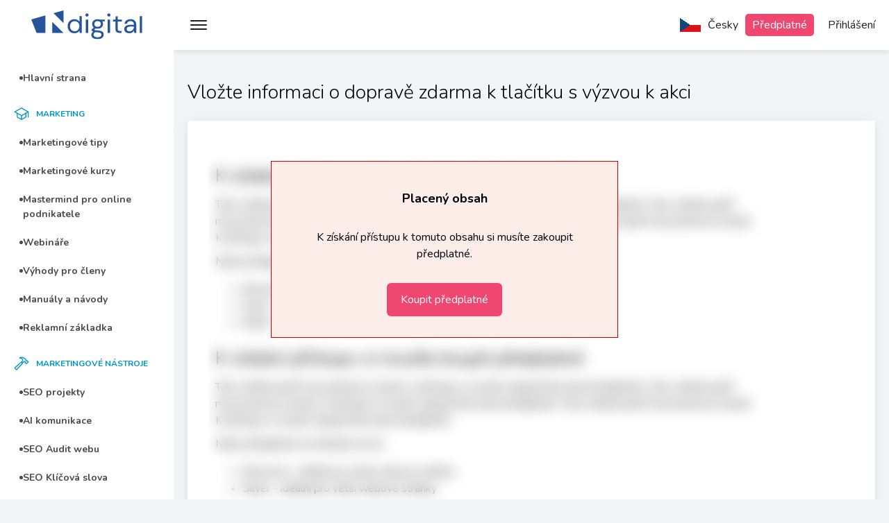

--- FILE ---
content_type: text/html; charset=UTF-8
request_url: https://my.danielnytra.com/cs/marketingove-tipy/141
body_size: 3038
content:
<!doctype html>
<html lang="cs">

<head>
    <meta charset="utf-8">
    <meta name="viewport" content="width=device-width, initial-scale=1.0">
    <title>Vložte informaci o dopravě zdarma k tlačítku s výzvou k akci</title>

    <link rel="icon" type="image/png" href="/img/favicon.png">

    <!-- Google Tag Manager -->
    <script>
        (function(w, d, s, l, i) {
            w[l] = w[l] || [];
            w[l].push({
                'gtm.start': new Date().getTime(),
                event: 'gtm.js'
            });
            var f = d.getElementsByTagName(s)[0],
                j = d.createElement(s),
                dl = l != 'dataLayer' ? '&l=' + l : '';
            j.async = true;
            j.src =
                'https://www.googletagmanager.com/gtm.js?id=' + i + dl;
            f.parentNode.insertBefore(j, f);
        })(window, document, 'script', 'dataLayer', 'GTM-THW9MTR');
    </script>
    <!-- End Google Tag Manager -->

    
    <style >[wire\:loading], [wire\:loading\.delay], [wire\:loading\.inline-block], [wire\:loading\.inline], [wire\:loading\.block], [wire\:loading\.flex], [wire\:loading\.table], [wire\:loading\.grid], [wire\:loading\.inline-flex] {display: none;}[wire\:loading\.delay\.shortest], [wire\:loading\.delay\.shorter], [wire\:loading\.delay\.short], [wire\:loading\.delay\.long], [wire\:loading\.delay\.longer], [wire\:loading\.delay\.longest] {display:none;}[wire\:offline] {display: none;}[wire\:dirty]:not(textarea):not(input):not(select) {display: none;}input:-webkit-autofill, select:-webkit-autofill, textarea:-webkit-autofill {animation-duration: 50000s;animation-name: livewireautofill;}@keyframes livewireautofill { from {} }</style>

    
    <link rel="preload" as="style" href="/build/assets/app.45788178.css" />
    <link rel="modulepreload" href="/build/assets/app.2896b7a8.js" />
    <link rel="stylesheet" href="/build/assets/app.45788178.css" />
    <script type="module" src="/build/assets/app.2896b7a8.js"></script>

    
    <link rel="preconnect" href="https://fonts.googleapis.com">
    <link rel="preconnect" href="https://fonts.gstatic.com" crossorigin>
    <link href="https://fonts.googleapis.com/css2?family=Nunito:wght@300;400;500;600;700&display=swap" rel="stylesheet">
    <link href="https://fonts.googleapis.com/css2?family=Shadows+Into+Light&display=swap" rel="stylesheet">
    <link href="https://fonts.googleapis.com/css2?family=Rubik:ital,wght@0,300..900;1,300..900&display=swap" rel="stylesheet">

    
    <script type="module" src="https://unpkg.com/ionicons@5.5.2/dist/ionicons/ionicons.esm.js"></script>
    <script nomodule src="https://unpkg.com/ionicons@5.5.2/dist/ionicons/ionicons.js"></script>

    
    <script src="/js/jscolor.js"></script>

    
    <script src="https://cdnjs.cloudflare.com/ajax/libs/Chart.js/4.3.3/chart.umd.js"></script>

    
    <link rel="stylesheet" href="/css/style.css?v=94">
    <link rel="stylesheet" href="/css/style_mobile.css?v=94">

    
    <script src="/js/script.js?v=94"></script>
    <script src="/js/countries-dropdown.js?v=94"></script>

    
    <script src="/js/ckeditor.js?v=94"></script>

    
        <meta name="robots" content="noindex">
</head>

<body>

    <!-- Google Tag Manager (noscript) -->
    <noscript><iframe src="https://www.googletagmanager.com/ns.html?id=GTM-THW9MTR" height="0" width="0" style="display:none;visibility:hidden"></iframe></noscript>
    <!-- End Google Tag Manager (noscript) -->

    
    
    <input type="hidden" value="K9UhRe0AG6YsYBEQEQsT84LEZlUE8drRnqLkOtnx" name="_token">

            <div id="js-menu-overlay"></div>

<div id="js-menu-close"><img src="/img/icons/hamburger-close.svg"></div>

<menu id="js-menu">

    <a href="https://my.danielnytra.com/cs" class="logo">
    <img src="/img/logo-new.svg">
</a>

    <div class="scroll">
        <ul>
            <li>
                <a href="https://my.danielnytra.com/cs" class="">
                    <div class="dot"></div>
                    Hlavní strana
                </a>
            </li>

            <li class="title">
                <ion-icon name="school-outline"></ion-icon>
                Marketing
            </li>

            <li>
                <a href="https://my.danielnytra.com/cs/marketingove-tipy" class="">
                    <div class="dot"></div>
                    Marketingové tipy
                </a>
            </li>

            <li>
                <a href="https://my.danielnytra.com/cs/kurzy" class="">
                    <div class="dot"></div>
                    Marketingové kurzy
                </a>
            </li>

            <li>
                <a href="https://my.danielnytra.com/cs/podpora-podnikani" class="">
                    <div class="dot"></div>
                    Mastermind pro online podnikatele
                </a>
            </li>

                            <li>
                    <a href="https://my.danielnytra.com/cs/know-hows/4" class="">
                        <div class="dot"></div>
                        Webináře
                    </a>
                </li>
                                            <li>
                    <a href="https://my.danielnytra.com/cs/know-hows/11" class="">
                        <div class="dot"></div>
                        Výhody pro členy
                    </a>
                </li>
                                            <li>
                    <a href="https://my.danielnytra.com/cs/know-hows/12" class="">
                        <div class="dot"></div>
                        Manuály a návody
                    </a>
                </li>
                                            <li>
                    <a href="https://my.danielnytra.com/cs/know-hows/126" class="">
                        <div class="dot"></div>
                        Reklamní základka
                    </a>
                </li>
                            


            <li class="title">
                <ion-icon name="hammer-outline"></ion-icon>
                Marketingové Nástroje
            </li>

            
            <li>
                <a href="https://my.danielnytra.com/cs/api/seo-projekty" class="">
                    <div class="dot"></div>
                    SEO projekty
                </a>
            </li>

            <li>
                <a href="https://my.danielnytra.com/cs/api/ai-komunikace" class="">
                    <div class="dot"></div>
                    AI komunikace
                </a>
            </li>

            <li>
                <a href="https://my.danielnytra.com/cs/api/audit-webu" class="">
                    <div class="dot"></div>
                    SEO Audit webu
                </a>
            </li>

            <li>
                <a href="https://my.danielnytra.com/cs/api/klicova-slova" class="">
                    <div class="dot"></div>
                    SEO Klíčová slova
                </a>
            </li>

            <li>
                <a href="https://my.danielnytra.com/cs/api/konkurence" class="">
                    <div class="dot"></div>
                    SEO Vyhledat konkurenci
                </a>
            </li>

            <li>
                <a href="https://my.danielnytra.com/cs/api/validace-emailu" class="">
                    <div class="dot"></div>
                    Validace emailů
                </a>
            </li>

            <li>
                <a href="https://my.danielnytra.com/cs/api/ranky-domen" class="">
                    <div class="dot"></div>
                    Ranky domén
                </a>
            </li>

                            <li>
                    <a href="https://my.danielnytra.com/cs/api/sklonovani-jmen" class="">
                        <div class="dot"></div>
                        Skloňování jmen
                    </a>
                </li>
            
            <li>
                <a href="https://my.danielnytra.com/cs/api/vyhledavani-obrazku-a-videi" class="">
                    <div class="dot"></div>
                    Vyhledání médií
                </a>
            </li>

            
        </ul>
    </div>
</menu>
    
    <main id="js-main" style="1">

                    <header>
                <div class="hamburger" id="js-menu-toggle">
                    <a href="javascript:void(0)">
                        <ion-icon name="menu-outline"></ion-icon>
                    </a>
                </div>

                
                <div class="language">
                    <a href="javascript:void(0)" class="current js-language">
                                                    <img src="/img/cs.png" alt="CS"><span class="text">Česky</span>
                                            </a>

                    <div class="language-menu js-language-menu">
                        <a href="/en" class="item">
                            <div class="check">
                                                            </div>
                            <img src="/img/en.png" alt="EN">English
                        </a>
                        <a href="/cs" class="item">
                            <div class="check">
                                                                    <ion-icon name="checkmark-outline"></ion-icon>
                                                            </div>
                            <img src="/img/cs.png" alt="CS">Česky
                        </a>
                    </div>
                </div>

                <div class="language-menu-background js-language-menu-background"></div>

                                    <div class="guest-subscriptions">
                        <a href="https://www.ndigital.cz/klub-nytra-digital/">Předplatné</a>
                    </div>
                
                
                
                                    <a href="https://my.danielnytra.com/cs/prihlasit-se" class="link">Přihlášení</a>
                            </header>
        

        <div class="content" style="">
                        <h1 style="">Vložte informaci o dopravě zdarma k tlačítku s výzvou k akci</h1>
                        <div class="whitebox">
            <div class="know-how-blur">
    <div class="blur"></div>
        <div class="ck-content">
        
            <h2>K získání přístupu si musíte koupit předplatné</h2>
            <p>Tato stránka patří mezi prémiový obsah. K přístupu si musíte zakupit libovolné předplatné. Tato stránka patří mezi prémiový obsah. K přístupu si musíte zakupit libovolné předplatné. Tato stránka patří mezi prémiový obsah. K přístupu si musíte zakupit libovolné předplatné.</p>
            <p>Naše předplatné má několik úrovní.</p>
            <ul>
                <li>Bronzová - ideální pro malé webové stránky</li>
                <li>Silver - ideální pro větší webové stránky</li>
                <li>Zlatá - ideální pro správu více webů</li>
            </ul>
            <h2>K získání přístupu si musíte koupit předplatné</h2>
            <p>Tato stránka patří mezi prémiový obsah. K přístupu si musíte zakupit libovolné předplatné. Tato stránka patří mezi prémiový obsah. K přístupu si musíte zakupit libovolné předplatné. Tato stránka patří mezi prémiový obsah. K přístupu si musíte zakupit libovolné předplatné.</p>
            <p>Naše předplatné má několik úrovní.</p>
            <ul>
                <li>Bronzová - ideální pro malé webové stránky</li>
                <li>Silver - ideální pro větší webové stránky</li>
                <li>Zlatá - ideální pro správu více webů</li>
            </ul>
            <h2>K získání přístupu si musíte koupit předplatné</h2>
            <p>Tato stránka patří mezi prémiový obsah. K přístupu si musíte zakupit libovolné předplatné. Tato stránka patří mezi prémiový obsah. K přístupu si musíte zakupit libovolné předplatné. Tato stránka patří mezi prémiový obsah. K přístupu si musíte zakupit libovolné předplatné.</p>
            <p>Naše předplatné má několik úrovní.</p>
            <ul>
                <li>Bronzová - ideální pro malé webové stránky</li>
                <li>Silver - ideální pro větší webové stránky</li>
                <li>Zlatá - ideální pro správu více webů</li>
            </ul>
        
    </div>
</div>

<div class="overlay-paid-content">
    <h2>Placený obsah</h2>
    <p>K získání přístupu k tomuto obsahu si musíte zakoupit předplatné.</p>

    <div class="submits submits-center">
        <a href="https://my.danielnytra.com/cs/predplatne" class="submit">Koupit předplatné</a>
    </div>
</div>

        </div>
            </div>

    </main>

    <script src="/livewire/livewire.js?id=90730a3b0e7144480175" data-turbo-eval="false" data-turbolinks-eval="false" ></script><script data-turbo-eval="false" data-turbolinks-eval="false" >window.livewire = new Livewire();window.Livewire = window.livewire;window.livewire_app_url = '';window.livewire_token = 'K9UhRe0AG6YsYBEQEQsT84LEZlUE8drRnqLkOtnx';window.deferLoadingAlpine = function (callback) {window.addEventListener('livewire:load', function () {callback();});};let started = false;window.addEventListener('alpine:initializing', function () {if (! started) {window.livewire.start();started = true;}});document.addEventListener("DOMContentLoaded", function () {if (! started) {window.livewire.start();started = true;}});</script>
        <meta name="robots" content="noindex">

</body>

</html>


--- FILE ---
content_type: text/css
request_url: https://my.danielnytra.com/css/style.css?v=94
body_size: 14776
content:
html{font-family:"Nunito",sans-serif;padding:0;margin:0}html body{display:flex;background-color:#f2f5f8;padding:0;margin:0}html body .min-h-screen{min-height:0}html body .logo{width:250px;flex-grow:0;flex-shrink:0;height:72px;display:flex;align-items:center;justify-content:center;flex-grow:0}html body .logo img{width:160px}html body menu{display:flex;flex-direction:column;min-height:100vh;max-height:100vh;flex-basis:280px;flex-grow:0;flex-shrink:0;background-color:#fff;padding:0;margin:0;position:fixed}html body menu .scroll{width:250px;overflow-y:scroll;flex:1;padding:0 0 60px 0}html body menu .scroll ul{padding:0;margin:20px 0 0 0}html body menu .scroll ul li{list-style-type:none}html body menu .scroll ul li a{font-size:14px;display:flex;font-weight:700;gap:10px;color:#4c4c4c;border-radius:5px;text-decoration:none;padding:10px 0 10px 20px;margin:0 8px}html body menu .scroll ul li a .dot{display:flex;flex:0 0 5px;height:5px;border-radius:50%;background-color:#4c4c4c;margin:8px 0 0 0}html body menu .scroll ul li a:hover{color:#0096c7;text-decoration:none;background-color:#f6f6f6}html body menu .scroll ul li a:hover .dot{background-color:#0096c7}html body menu .scroll ul li .selected{background-color:#e1f3f8}html body menu .scroll ul .subfolder a{display:flex;align-items:flex-start;padding:10px 0 10px 40px;font-weight:500;font-size:11px}html body menu .scroll ul .subfolder a .dot{margin:5px 0 0 0}html body menu .scroll ul .title{display:flex;align-items:center;font-size:12px;font-weight:700;color:#0096c7;text-transform:uppercase;padding:0 20px;margin:20px 0 10px 0}html body menu .scroll ul .title ion-icon{font-size:22px;color:#0096c7;margin:0 10px 0 0}html body #js-menu-close{display:none}html body main{background:#f2f5f8;flex:1;margin-left:250px}html body main header{display:flex;align-items:center;height:72px;background-color:#fff;box-shadow:0px 5px 5px 0px #e5e8eb}html body main header .hamburger{flex-grow:1}html body main header .hamburger a{color:#212121;height:72px;display:inline-block;padding:20px 20px 0 20px}html body main header .hamburger a:hover{color:#212121;background-color:#f6f6f6}html body main header .hamburger ion-icon{font-size:32px}html body main header .flex-1{flex:1}html body main header .bell{height:72px;display:inline-block;padding:22px 20px 0 20px;position:relative;color:#212121}html body main header .bell:hover{background-color:#f6f6f6;color:#212121}html body main header .bell img{width:30px}html body main header .bell .count{width:22px;height:22px;display:flex;align-items:center;justify-content:center;position:absolute;top:16px;right:16px;background-color:#0095c6;border-radius:50%;border:1px solid #fff;color:#fff;font-size:11px;font-weight:900;padding:2px}html body main header .language{height:100%;position:relative}html body main header .language .current{flex:0 0 120px;height:100%;display:flex;align-items:center;color:#212121;text-decoration:none;padding:0 10px;cursor:pointer}html body main header .language .current img{margin:0 10px 0 0}html body main header .language .current:hover{color:#212121;text-decoration:none;background-color:#f6f6f6}html body main header .language .language-menu{width:200px;position:absolute;top:80px;left:-60px;z-index:99;background-color:#fff;display:none}html body main header .language .language-menu .item{display:flex;flex:0 0 200px;align-items:center;padding:20px}html body main header .language .language-menu .item img{margin:0 10px 0 0}html body main header .language .language-menu .item .check{flex:0 0 40px;display:flex;align-items:center;font-size:24px}html body main header .language .language-menu .item:hover{background-color:#fafafa}html body main header .language-menu-background{z-index:98;position:absolute;top:0;right:0;bottom:0;left:0;background-color:#000;opacity:.2;display:none}html body main header .guest-subscriptions{padding:0}html body main header .guest-subscriptions a{white-space:nowrap;border-radius:5px;color:#fff;background-color:#ef476f;padding:5px 10px}html body main header .guest-subscriptions a:hover{opacity:.8}html body main header .profile{position:relative;height:100%}html body main header .profile .avatar{display:flex;flex-basis:64px;flex-shrink:0;flex-grow:0;align-items:center;justify-content:center;height:100%;padding:0 10px}html body main header .profile .avatar:hover{background-color:#f6f6f6}html body main header .profile .avatar img{width:44px;height:44px}html body main header .profile .avatar-menu{width:200px;position:absolute;top:80px;left:-140px;z-index:99;background-color:#fff;padding:15px 0;display:none}html body main header .profile .avatar-menu .item{display:flex;align-items:center;gap:10px;padding:8px 0 8px 15px}html body main header .profile .avatar-menu .item img{width:18px}html body main header .profile .avatar-menu .item:hover{opacity:.7}html body main header .avatar-menu-background{z-index:98;position:absolute;top:0;right:0;bottom:0;left:0;background-color:#000;opacity:.2;display:none}html body main header .link{display:flex;align-items:center;height:72px;padding:0 20px;color:#212121;text-decoration:none}html body main header .link:hover{color:#212121;text-decoration:none;background-color:#f6f6f6}html body main header .logout{height:72px;display:inline-block;padding:22px 20px 0 20px;color:#212121}html body main header .logout:hover{background-color:#f6f6f6;color:#212121}html body main header .logout ion-icon{font-size:28px}html body main .content{padding:20px;position:relative}html body main .content h1{font-weight:300;font-size:28px;margin:20px 20px 20px 0}html body main .content .whitebox-h2{font-size:18px;font-weight:500;margin:10px 0 10px 0}html body main .content .whitebox{box-shadow:0 3px 10px -2px rgba(85,85,85,.08),0 2px 20px 0 rgba(85,85,85,.06),0 1px 30px 0 rgba(85,85,85,.03);background-color:#fff;border-radius:3px;padding:30px;margin:0 0 20px 0}html body main .content .livewire-loading{position:fixed;top:50%;left:50%;padding:30px;background-color:#fff;border:1px solid #dadada;border-radius:5px;transform:translate(-50%, -50%);z-index:9999}html body main .content .livewire-confirm{position:fixed;top:50%;left:50%;transform:translate(-50%, -50%);z-index:1001;background-color:#fff}html body main .content .livewire-confirm .message{padding:30px;text-align:center}html body main .content .livewire-confirm .buttons{display:flex;align-items:center;justify-content:center;gap:30px;padding:0 30px 30px 30px}html body main .content .livewire-confirm .buttons .no{color:#777;background-color:#dadada;border-radius:5px;padding:10px}html body main .content .livewire-confirm .buttons .no:hover{opacity:.7}html body main .content .livewire-confirm .buttons .yes{color:#fff;background-color:#ef476f;border-radius:5px;padding:10px}html body main .content .livewire-confirm .buttons .yes:hover{opacity:.7}html body main .content .livewire-confirm-background{position:fixed;top:0;bottom:0;left:0;right:0;background-color:#000;opacity:.3;z-index:1000}html body main .content .admin-variables{border-top:1px solid #dadada;margin:60px 0 0 0}html body main .content .admin-variables .heading{font-weight:700;margin:40px 0 0 0}html body main .content .admin-variables .line{font-size:14px;padding:5px 0}html body main .content .admin-edit-marketing-tips{text-align:right;padding:0 0 15px 0}html body main .content .admin-edit-marketing-tips a{border:1px solid #ef476f;border-radius:5px;color:#ef476f;text-decoration:none;padding:5px 10px;display:inline-flex}html body main .content .admin-edit-marketing-tips a:hover{color:#ef476f;text-decoration:none;opacity:.8}html body main .content .admin-edit-marketing-tips a img{width:16px;margin:0 10px 0 0}html body main .content .countries-dropdown{width:100%;position:relative}html body main .content .countries-dropdown .selected{display:flex;align-items:center;height:52px;border:1px solid #aeaeae;border-radius:3px}html body main .content .countries-dropdown .selected .text{display:flex;align-items:center;flex-grow:1;padding:0 0 0 10px}html body main .content .countries-dropdown .selected .text img{width:30px;margin:0 10px 0 0}html body main .content .countries-dropdown .selected .icon{padding:0 15px}html body main .content .countries-dropdown .selected-disabled{background-color:#fafafa}html body main .content .countries-dropdown .options{position:absolute;z-index:100;width:100%;top:60px;left:0;background-color:#fff;border:1px solid #aeaeae;border-radius:3px;padding:10px;display:none}html body main .content .countries-dropdown .options input{width:100%;height:42px}html body main .content .countries-dropdown .options .scroll{height:300px;overflow-y:scroll;margin:10px 0 0 0}html body main .content .countries-dropdown .options .scroll .item{display:flex;align-items:center;padding:10px 0;cursor:pointer}html body main .content .countries-dropdown .options .scroll .item img{width:30px;margin:0 10px 0 0}html body main .content .countries-dropdown .options .scroll .item:hover{background-color:#f5f5f5}html body main .content .countries-background{position:fixed;top:0;bottom:0;left:0;right:0;display:none;z-index:99}html body main .content .seo-project{box-shadow:0 3px 10px -2px rgba(85,85,85,.08),0 2px 20px 0 rgba(85,85,85,.06),0 1px 30px 0 rgba(85,85,85,.03);background-color:#fff;border-radius:3px;margin:0 0 20px 0}html body main .content .seo-project .padding{padding:0 30px 30px 30px}html body main .content .seo-project .header{display:flex;align-items:center;gap:25px;background-color:#fafafa;padding:30px}html body main .content .seo-project .header .title{color:#222;font-size:20px;font-weight:700}html body main .content .seo-project .header select{border:1px solid #dadada}html body main .content .seo-project .header .create{display:flex;font-weight:700;font-size:14px;gap:3px;align-items:center}html body main .content .seo-project .header .create:hover{opacity:.8}html body main .content .seo-project .header .delete{display:flex;font-weight:700;font-size:14px;gap:3px;align-items:center;color:#7e7e7e}html body main .content .seo-project .header .delete:hover{opacity:.8}html body main .content .seo-project .header .remaining{flex-grow:1;text-align:right}html body main .content .seo-project .empty{width:100%;max-width:1200px;display:flex;align-items:center;justify-content:center;border:1px dashed #dadada;color:#5e5e5e;padding:160px 0;margin:80px 0}html body main .content .seo-project .empty div{display:flex;flex-direction:column;align-items:center;justify-content:center;gap:20px}html body main .content .seo-project .empty div img{width:30px}html body main .content .seo-project .subheader{display:flex;gap:20px;align-items:flex-start;justify-content:space-between;margin:0 0 20px 0}html body main .content .seo-project .subheader .titles .subtitle{font-weight:700;text-transform:uppercase}html body main .content .seo-project .subheader .titles .explain{color:#9a9a9a;font-size:14px;margin:3px 0 0 0}html body main .content .seo-project .subheader a{border:1px solid #ef476f;color:#ef476f;background-color:#fff0f3;border-radius:2px;padding:5px 12px;font-size:14px;font-weight:700}html body main .content .seo-project .subheader a:hover{opacity:.7}html body main .content .seo-project .subheader-underline{border-bottom:1px solid #eaeaea;padding:0 0 10px 0}html body main .content .seo-project .subheader-go-back{justify-content:flex-start;margin:40px 0 40px 0}html body main .content .seo-project .subheader-go-back a{height:46px;display:flex;align-items:center;gap:5px}html body main .content .seo-project .chart-no-data{position:absolute;top:50%;left:50%;transform:translate(-50%, -50%);white-space:nowrap;background-color:#fff;padding:40px}html body main .content .seo-project .subsubheader{height:40px;display:flex;align-items:center;gap:10px;margin:0 0 10px 0}html body main .content .seo-project .subsubheader .number{font-size:22px;font-weight:700}html body main .content .seo-project .subsubheader .small-text{font-size:12px;color:#3e3e3e;padding:8px 0 0 0}html body main .content .seo-project .subsubheader .rating-none{font-weight:bold;text-transform:uppercase;font-size:12px;padding:3px 5px;color:#999;border:1px solid #dadada;background-color:#f9f9f9}html body main .content .seo-project .subsubheader .rating-green{font-weight:bold;text-transform:uppercase;font-size:12px;padding:3px 5px;color:#1e5f44;border:1px solid #a8f1d3;background-color:#cef6e6}html body main .content .seo-project .subsubheader .rating-yellow{font-weight:bold;text-transform:uppercase;font-size:12px;padding:3px 5px;color:#856404;border:1px solid #f0dea2;background-color:#fff3cd}html body main .content .seo-project .subsubheader .rating-red{font-weight:bold;text-transform:uppercase;font-size:12px;padding:3px 5px;color:#9b2531;border:1px solid #f5c7cc;background-color:#f8d7da}html body main .content .seo-project .spacer-60{margin:60px 0 0 0}html body main .content .seo-project .manage-kwc-open{display:inline-flex;gap:10px;font-size:14px;background-color:#fff0f3;border:1px solid #ef476f;color:#ef476f;font-weight:bold;text-decoration:none;margin:20px 0 0 0;padding:5px 10px}html body main .content .seo-project .manage-kwc-open:hover{color:#ef476f;text-decoration:none}html body main .content .seo-project .manage-kwc-open img{width:16px}html body main .content .seo-project .pie{display:flex;gap:20px;font-size:14px}html body main .content .seo-project .pie .left{flex:0 0 180px;height:180px}html body main .content .seo-project .pie .right{flex-grow:1;align-items:center}html body main .content .seo-project .pie .right .line{width:100%;display:flex;justify-content:space-between;border-bottom:1px solid #dadada;padding:8px 8px}html body main .content .seo-project .pie .right .line .legend{display:flex;align-items:center;gap:5px}html body main .content .seo-project .pie .right .line .legend .color{width:14px;height:14px}html body main .content .seo-project .pie .right .line .change{display:inline-flex;align-items:center;gap:5px;color:#999}html body main .content .seo-project .pie .right .line .change b{color:#000}html body main .content .seo-project .pie .right .line .change img{width:16px}html body main .content .seo-project .desk-subpage{width:100%;max-width:1200px}html body main .content .seo-project .halfs{width:100%;display:flex;gap:40px;margin:40px 0 80px 0}html body main .content .seo-project .halfs .side{flex:1 1 0}html body main .content .seo-project .three-boxes{width:100%;display:flex;gap:20px;margin:40px 0}html body main .content .seo-project .three-boxes .box{flex:1 1 0;border:1px solid #dadada;padding:20px}html body main .content .seo-project .three-boxes .box .title{font-size:14px;font-weight:700;text-transform:uppercase}html body main .content .seo-project .three-boxes .box .value{font-size:18px;font-weight:700;margin:10px 0 0 0}html body main .content .seo-project .green-info{width:100%;font-size:14px;background-color:#a3d39c;padding:20px;margin:40px 0}html body main .content .seo-project .green-info a{color:#ef476f;text-decoration:underline}html body main .content .seo-project .green-info a:hover{color:#ef476f;text-decoration:none}html body main .content .seo-project .grid{width:100%;max-width:1400px;display:grid;grid-template-columns:1fr 1fr;grid-template-rows:1fr 1fr;gap:60px;margin:40px 0 0 0}html body main .content .seo-project .overlay-new-background{position:fixed;background-color:#000;opacity:.3;top:0;bottom:0;left:0;right:0;z-index:1}html body main .content .seo-project .overlay-new{width:100%;max-width:800px;position:fixed;top:50%;left:50%;transform:translate(-50%, -50%);background-color:#fff;z-index:2}html body main .content .seo-project .overlay-new .head{display:flex;justify-content:center;gap:20px;border-bottom:1px solid #e8e8e8;padding:30px}html body main .content .seo-project .overlay-new .head .step{color:#636363;position:relative}html body main .content .seo-project .overlay-new .head .step .yellow{width:100%;height:5px;background-color:#ef476f;position:absolute;bottom:-8px;display:none}html body main .content .seo-project .overlay-new .head .step .mobile{display:none}html body main .content .seo-project .overlay-new .head .active{color:#121212;font-weight:700}html body main .content .seo-project .overlay-new .head .active .yellow{display:block}html body main .content .seo-project .overlay-new .padding{padding:20px 40px 40px 40px}html body main .content .seo-project .overlay-new .title{font-size:22px;margin:10px 0 20px 0;text-align:center}html body main .content .seo-project .overlay-new .description{text-align:center;margin:0 0 30px 0}html body main .content .seo-project .overlay-new input[type=text]{width:100%;height:46px;border:1px solid #d1d7d9;border-radius:2px}html body main .content .seo-project .overlay-new .limit{text-align:center;margin:30px 0 0 0}html body main .content .seo-project .overlay-new .buttons{display:flex;align-items:center;justify-content:center;gap:20px;margin:30px 0 0 0}html body main .content .seo-project .overlay-new .buttons .button{display:flex;align-items:center;justify-content:center;width:150px;height:46px}html body main .content .seo-project .overlay-new .buttons .button:hover{opacity:.8}html body main .content .seo-project .overlay-new .buttons .button-border{border:1px solid #c6ced0;color:#6e6e6e}html body main .content .seo-project .overlay-new .buttons .button-full{background-color:#ef476f;color:#fff}html body main .content .seo-project .overlay-new .countries-dropdown .options .scroll{height:150px}html body main .content .seo-project .overlay-new .screen-items{display:flex}html body main .content .seo-project .overlay-new .screen-items .side{flex:1 1 0}html body main .content .seo-project .overlay-new .screen-items .side .title{height:26px;display:flex;justify-content:space-between;align-items:flex-end;font-size:12px;text-transform:uppercase;font-weight:700;text-align:left;margin:0 0 5px 0}html body main .content .seo-project .overlay-new .screen-items .side .title a{color:#fff;text-transform:lowercase;background-color:#ef476f;padding:2px 6px}html body main .content .seo-project .overlay-new .screen-items .side .title a:hover{opacity:.8;color:#fff;background-color:#ef476f}html body main .content .seo-project .overlay-new .screen-items .side .items{height:300px;border:1px solid #dadada;border-radius:3px;overflow-y:scroll;padding:0 0 15px 0;position:relative}html body main .content .seo-project .overlay-new .screen-items .side .items::-webkit-scrollbar{width:.5em}html body main .content .seo-project .overlay-new .screen-items .side .items::-webkit-scrollbar-track{background-color:transparent}html body main .content .seo-project .overlay-new .screen-items .side .items::-webkit-scrollbar-thumb{background-color:rgba(0,0,0,.2)}html body main .content .seo-project .overlay-new .screen-items .side .items .items-empty{position:absolute;top:50%;left:50%;transform:translate(-50%, -50%);color:#3e3e3e;font-style:italic}html body main .content .seo-project .overlay-new .screen-items .side .items .items-small{display:flex;gap:10px;flex-wrap:wrap;padding:15px}html body main .content .seo-project .overlay-new .screen-items .side .items .items-small .item-small{display:inline-flex;gap:10px;background-color:#f1f3f4;border:1px solid #d1d7d9;padding:2px 5px}html body main .content .seo-project .overlay-new .screen-items .side .items .items-small .item-small img{width:18px}html body main .content .seo-project .overlay-new .screen-items .side .items .items-small .item-small img:hover{cursor:pointer;opacity:.8}html body main .content .seo-project .overlay-new .screen-items .side .items .items-small .item-added{color:green;border:1px solid #c3e6cb;background-color:#d4edd9}html body main .content .seo-project .overlay-new .screen-items .side .items .items-small .item-deleted{color:#c00;border:1px solid #f5c8cd;background-color:#f8d7da;text-decoration:line-through}html body main .content .seo-project .overlay-new .screen-items .side .items .item{display:flex;border:1px solid #dadada;border-radius:3px;padding:10px;margin:15px 15px 0 15px}html body main .content .seo-project .overlay-new .screen-items .side .items .item .left{flex-grow:1}html body main .content .seo-project .overlay-new .screen-items .side .items .item .left .title{font-size:14px;font-weight:700;display:flex;align-items:center}html body main .content .seo-project .overlay-new .screen-items .side .items .item .left .line{font-size:12px}html body main .content .seo-project .overlay-new .screen-items .side .items .item .right{display:flex;align-items:center}html body main .content .seo-project .overlay-new .screen-items .side .items .item .right a{width:46px;padding:10px;cursor:pointer}html body main .content .seo-project .overlay-new .screen-items .side .items .item .right a img{width:26px}html body main .content .seo-project .overlay-new .screen-items .side .items .item .right a:hover{opacity:.8}html body main .content .seo-project .overlay-new .screen-items .middle{display:flex;align-items:center;flex-grow:0;padding:20px 20px 0 20px}html body main .content .seo-project .overlay-new .overlay-own{width:100%;max-width:400px;max-height:90vh;overflow-y:scroll;position:fixed;top:50%;left:50%;transform:translate(-50%, -50%);background-color:#f9f9f9;border:1px solid #dadada;border-radius:5px;padding:40px;z-index:202}html body main .content .seo-project .overlay-new .overlay-own label{font-weight:500;display:block;text-align:center;margin:0 0 3px 0}html body main .content .seo-project .overlay-new .overlay-own textarea{width:100%;height:120px}html body main .content .seo-project .overlay-new .overlay-own .buttons{display:flex;justify-content:center;grid-area:10px}html body main .content .seo-project .overlay-new .overlay-own .buttons .cancel{color:#333;border:1px solid #dadada;padding:8px 15px;border-radius:5px}html body main .content .seo-project .overlay-new .overlay-own .buttons .submit{color:#fff;background-color:#ef476f;padding:8px 15px;border-radius:5px}html body main .content .seo-project .overlay-new .overlay-own-background{position:fixed;top:0;bottom:0;left:0;right:0;opacity:.3;z-index:201}html body main .content .seo-project .alert-no-more{width:100%;max-width:600px;background-color:#fff;padding:40px;position:fixed;top:50%;left:50%;transform:translate(-50%, -50%);z-index:102}html body main .content .seo-project .alert-no-more .title{font-size:18px;font-weight:700;text-align:center;margin:0 0 20px 0}html body main .content .seo-project .alert-no-more .description{margin:0 0 20px 0}html body main .content .seo-project .alert-no-more .buttons{display:flex;align-items:center;justify-content:center;gap:10px}html body main .content .seo-project .alert-no-more .buttons .simple{height:40px;display:flex;align-items:center;color:#222;text-decoration:none;border:1px solid #dadada;border-radius:5px;padding:0 15px}html body main .content .seo-project .alert-no-more .buttons .simple:hover{color:#222;text-decoration:none;opacity:.7}html body main .content .seo-project .alert-no-more .buttons .button{height:40px;display:flex;align-items:center;background-color:#ef476f;color:#fff;text-decoration:none;border-radius:5px;padding:0 15px}html body main .content .seo-project .alert-no-more .buttons .button:hover{color:#fff;text-decoration:none;opacity:.7}html body main .content .seo-project .alert-no-more-background{position:fixed;top:0;bottom:0;left:0;right:0;background-color:#000;opacity:.3;z-index:101}html body main .content .advertising-texts .intro{display:flex;align-items:center;gap:40px;padding:20px}html body main .content .advertising-texts .intro .text{order:1}html body main .content .advertising-texts .intro .text p{line-height:150%;margin:25px 0}html body main .content .advertising-texts .intro .text .title{font-size:20px;font-weight:500}html body main .content .advertising-texts .intro .text a{color:#06c;text-decoration:underline}html body main .content .advertising-texts .intro .text a:hover{color:#06c;text-decoration:none}html body main .content .advertising-texts .intro .video{order:2;flex:0 0 800px}html body main .content .advertising-texts .intro .video .iframe{aspect-ratio:16/9;width:100%}html body main .content .advertising-texts .table-results{width:100%;max-width:800px}html body main .content .advertising-texts .table-results .action-icons{display:flex;gap:10px}html body main .content .advertising-texts .table-results .action-icons a{width:24px;height:24px}html body main .content .advertising-texts .table-results .slave{display:none}html body main .content .advertising-texts .table-results .slave .slave-content{width:100%;max-width:720px;margin:0 0 0 50px}html body main .content .advertising-texts .table-results .slave .slave-content .title{font-size:16px;font-weight:500;margin:15px 0 5px 0}html body main .content .advertising-texts .table-results .slave .slave-content ul{margin:1em 0 40px 30px;padding:0;list-style-type:disc}html body main .content .advertising-texts .table-results .slave .slave-content li{margin:.5em 0;padding:4px 0;list-style:outside none disc}html body main .content .advertising-texts .table-results .slave .slave-content li div{display:flex;gap:10px}html body main .content .advertising-texts .table-results .slave .slave-content li div img{width:20px;height:20px}html body main .content .advertising-texts .table-results .slave .slave-content li .zip{display:flex;gap:5px}html body main .content .advertising-texts .table-results .slave .slave-content .new{text-align:center;padding:0 50px 30px 0}html body main .content .advertising-texts .table-results .slave .slave-content .new a{color:#fff;text-decoration:none;background-color:#ef476f;padding:5px 15px;border-radius:5px}html body main .content .advertising-texts .table-results .slave .slave-content .new a:hover{opacity:.8;color:#fff;text-decoration:none}html body main .content .advertising-texts .table-results .master-active{box-shadow:0px -5px 5px -5px rgba(0,0,0,.15),0px 0px 0px 1px rgba(0,0,0,0);background-color:#fff;border-top:1px solid #dadada;border-left:1px solid #dadada;border-right:1px solid #dadada;background-color:#fff9e6}html body main .content .advertising-texts .table-results .master-active:hover{box-shadow:0px -5px 5px -5px rgba(0,0,0,.15),0px 0px 0px 1px rgba(0,0,0,0)}html body main .content .advertising-texts .table-results .slave-active{display:table-row;box-shadow:0px 5px 5px -5px rgba(0,0,0,.15),0px 0px 0px 1px rgba(0,0,0,0);background-color:#fff;border-bottom:1px solid #dadada;border-left:1px solid #dadada;border-right:1px solid #dadada}html body main .content .advertising-texts .table-results .slave-active:hover{box-shadow:0px 5px 5px -5px rgba(0,0,0,.15),0px 0px 0px 1px rgba(0,0,0,0)}html body main .content .advertising-texts .submits{max-width:100%;margin:0 0 15px 0}html body main .content .advertising-texts .submits .credits{display:flex;align-items:center;gap:20px;margin-left:auto}html body main .content .advertising-texts .submits .credits .submit{color:#777;background-color:#dadada;margin:0}html body main .content .advertising-texts .submits .credits .submit:hover{opacity:1;cursor:default}html body main .content .advertising-texts .submits .credits .remaining{font-size:16px;font-weight:700;color:#323232}html body main .content .advertising-texts .submits .credits .credit{display:flex;align-items:center;gap:10px}html body main .content .advertising-texts .submits .credits .credit .img img{width:36px}html body main .content .advertising-texts .submits .credits .credit .text .info{font-size:14px;color:#777}html body main .content .advertising-texts .submits .credits .credit .text .amount{font-size:22px;font-weight:500}html body main .content .advertising-texts .openai-history{position:absolute;background-color:#f2e7c3;width:400px;height:600px;overflow-y:scroll;top:280px;right:10px;z-index:10}html body main .content .advertising-texts .creator{width:100%;max-width:750px;background-color:#fff;position:fixed;top:50%;left:50%;transform:translate(-50%, -50%);z-index:2}html body main .content .advertising-texts .creator .creator-close-x{position:absolute;top:-50px;right:0;background-color:#fff;padding:5px;border-radius:5px}html body main .content .advertising-texts .creator .creator-close-x img{width:30px}html body main .content .advertising-texts .creator .head{display:flex;justify-content:space-between;border-bottom:1px solid #e8e8e8;padding:30px}html body main .content .advertising-texts .creator .head .step{color:#636363;position:relative}html body main .content .advertising-texts .creator .head .step .yellow{width:100%;height:5px;background-color:#ef476f;position:absolute;bottom:-8px;display:none}html body main .content .advertising-texts .creator .head .step .mobile{display:none}html body main .content .advertising-texts .creator .head .active{color:#121212;font-weight:700}html body main .content .advertising-texts .creator .head .active .yellow{display:block}html body main .content .advertising-texts .creator .body .scrollable{max-height:60vh;overflow-y:scroll;padding:0 30px 30px 30px}html body main .content .advertising-texts .creator .body .non-scrollable{max-height:60vh;padding:0 30px 0 30px;display:flex;flex-direction:column}html body main .content .advertising-texts .creator .body .dropdown{width:100%;position:relative}html body main .content .advertising-texts .creator .body .dropdown .selected{display:flex;align-items:center;height:52px;border:1px solid #aeaeae;border-radius:3px}html body main .content .advertising-texts .creator .body .dropdown .selected .text{display:flex;align-items:center;flex-grow:1;padding:0 0 0 10px}html body main .content .advertising-texts .creator .body .dropdown .selected .text img{width:30px;margin:0 10px 0 0}html body main .content .advertising-texts .creator .body .dropdown .selected .icon{padding:0 15px}html body main .content .advertising-texts .creator .body .dropdown .options{position:absolute;z-index:100;width:100%;top:60px;left:0;background-color:#fff;border:1px solid #aeaeae;border-radius:3px;padding:10px;display:none}html body main .content .advertising-texts .creator .body .dropdown .options input{width:100%;height:42px}html body main .content .advertising-texts .creator .body .dropdown .options .scroll{height:300px;overflow-y:scroll;margin:10px 0 0 0}html body main .content .advertising-texts .creator .body .dropdown .options .scroll .item{display:flex;align-items:center;padding:10px 0;cursor:pointer}html body main .content .advertising-texts .creator .body .dropdown .options .scroll .item img{width:30px;margin:0 10px 0 0}html body main .content .advertising-texts .creator .body .dropdown .options .scroll .item:hover{background-color:#f5f5f5}html body main .content .advertising-texts .creator .body label{display:block;font-weight:600;margin:30px 0 5px 0}html body main .content .advertising-texts .creator .body input[type=text],html body main .content .advertising-texts .creator .body textarea,html body main .content .advertising-texts .creator .body select{width:100%;border:1px solid #dadada;border-radius:3px;height:42px}html body main .content .advertising-texts .creator .body textarea{height:180px}html body main .content .advertising-texts .creator .body .add-custom{padding:3px 8px;border-radius:3px;color:#fff;background-color:#333;font-size:14px;margin:5px 0 5px 15px}html body main .content .advertising-texts .creator .body .screen5{margin:30px 0 0 0}html body main .content .advertising-texts .creator .body .screen5 p{color:#777;padding:0;margin:0}html body main .content .advertising-texts .creator .body .screen5 ul{list-style:disc;margin:16px 0;padding:0 0 0 40px}html body main .content .advertising-texts .creator .body .screen5 ul li{font-weight:500;margin:4px 0;padding:0}html body main .content .advertising-texts .creator .body .screen6{height:70vh;overflow-y:scroll;padding:30px}html body main .content .advertising-texts .creator .body .screen6 .title{font-size:14px;font-weight:700;margin:30px 0 0 0}html body main .content .advertising-texts .creator .body .screen6 .title.title:first-of-type{margin:0}html body main .content .advertising-texts .creator .body .screen6 a{display:flex;align-items:center;gap:10px;background-color:#fafafa;border-radius:5px;padding:15px;margin:10px 0}html body main .content .advertising-texts .creator .body .screen6 a:last-of-type{margin:10px 0 0 0}html body main .content .advertising-texts .creator .body .screen6 a:hover{opacity:.8}html body main .content .advertising-texts .creator .body .screen6 .banners span{background-color:#ef476f;color:#fff;border-radius:5px;padding:10px 15px}html body main .content .advertising-texts .creator .body .screen6 .banners:hover{opacity:.9}html body main .content .advertising-texts .creator .body .warning{color:#856403;border:1px solid #fff1c6;background-color:#fff3cd;padding:15px;margin:30px 0 0 0}html body main .content .advertising-texts .creator .body .warning a{color:#06c;text-decoration:underline}html body main .content .advertising-texts .creator .body .warning a:hover{color:#06c;text-decoration:none}html body main .content .advertising-texts .creator .body .buttons{display:flex;border-top:1px solid #e8e8e8;background-color:#f1f1f1;padding:30px}html body main .content .advertising-texts .creator .body .buttons a,html body main .content .advertising-texts .creator .body .buttons button{display:flex;align-items:center;gap:5px;border:none;border-radius:5px}html body main .content .advertising-texts .creator .body .buttons a img,html body main .content .advertising-texts .creator .body .buttons button img{width:22px}html body main .content .advertising-texts .creator .body .buttons a,html body main .content .advertising-texts .creator .body .buttons button:last-child{margin-left:auto}html body main .content .advertising-texts .creator .body .buttons .last-button-left{margin-left:0 !important}html body main .content .advertising-texts .creator .body .buttons .backward{color:#323232;background-color:#dadada;padding:5px 15px 5px 5px}html body main .content .advertising-texts .creator .body .buttons .forward{color:#fff;background-color:#ef476f;padding:5px 5px 5px 15px}html body main .content .advertising-texts .creator .body .buttons .lastone{margin-left:0 !important;margin-right:auto}html body main .content .advertising-texts .creator .body .radio{display:flex;align-items:center;justify-content:flex-start;gap:5px;padding:5px 0 5px 15px}html body main .content .advertising-texts .creator .body .radio input[type=text]{width:180px;height:26px}html body main .content .advertising-texts .creator .body .radio span{flex-grow:1}html body main .content .advertising-texts .creator .body .radio img{width:18px}html body main .content .advertising-texts .creator .body .error{border:3px solid #c00 !important}html body main .content .advertising-texts .creator-banner{z-index:12;max-width:1240px}html body main .content .advertising-texts .creator-banner .body .head{justify-content:center;gap:10px}html body main .content .advertising-texts .creator-banner .body .scrollable .title,html body main .content .advertising-texts .creator-banner .body .non-scrollable .title{font-size:20px;font-weight:700;margin:25px 0 25px 0}html body main .content .advertising-texts .creator-banner .body .scrollable .buttons-horizontal,html body main .content .advertising-texts .creator-banner .body .non-scrollable .buttons-horizontal{display:flex;align-items:center;gap:10px}html body main .content .advertising-texts .creator-banner .body .scrollable .buttons-horizontal .button,html body main .content .advertising-texts .creator-banner .body .non-scrollable .buttons-horizontal .button{color:#fff;text-decoration:none;border-radius:5px;background-color:#ef476f;display:flex;align-items:center;gap:10px;font-size:15px;padding:15px 20px}html body main .content .advertising-texts .creator-banner .body .scrollable .buttons-horizontal .button:hover,html body main .content .advertising-texts .creator-banner .body .non-scrollable .buttons-horizontal .button:hover{opacity:.8;color:#fff;text-decoration:none}html body main .content .advertising-texts .creator-banner .body .scrollable .buttons-horizontal .button-grey,html body main .content .advertising-texts .creator-banner .body .non-scrollable .buttons-horizontal .button-grey{background-color:#dadada}html body main .content .advertising-texts .creator-banner .body .scrollable .playground,html body main .content .advertising-texts .creator-banner .body .non-scrollable .playground{display:flex;gap:20px}html body main .content .advertising-texts .creator-banner .body .scrollable .playground .menu,html body main .content .advertising-texts .creator-banner .body .non-scrollable .playground .menu{overflow-y:auto;flex:0 0 300px;width:300px;background-color:#f0f1f5}html body main .content .advertising-texts .creator-banner .body .scrollable .playground .menu::-webkit-scrollbar,html body main .content .advertising-texts .creator-banner .body .non-scrollable .playground .menu::-webkit-scrollbar{width:.5em}html body main .content .advertising-texts .creator-banner .body .scrollable .playground .menu::-webkit-scrollbar-track,html body main .content .advertising-texts .creator-banner .body .non-scrollable .playground .menu::-webkit-scrollbar-track{background-color:transparent}html body main .content .advertising-texts .creator-banner .body .scrollable .playground .menu::-webkit-scrollbar-thumb,html body main .content .advertising-texts .creator-banner .body .non-scrollable .playground .menu::-webkit-scrollbar-thumb{background-color:rgba(0,0,0,.2)}html body main .content .advertising-texts .creator-banner .body .scrollable .playground .menu .category,html body main .content .advertising-texts .creator-banner .body .non-scrollable .playground .menu .category{font-size:14px;font-weight:700;background-color:#dadada;padding:5px 15px}html body main .content .advertising-texts .creator-banner .body .scrollable .playground .menu .category-top,html body main .content .advertising-texts .creator-banner .body .non-scrollable .playground .menu .category-top{margin-top:15px}html body main .content .advertising-texts .creator-banner .body .scrollable .playground .menu .category-bottom,html body main .content .advertising-texts .creator-banner .body .non-scrollable .playground .menu .category-bottom{margin-bottom:15px}html body main .content .advertising-texts .creator-banner .body .scrollable .playground .menu .padding,html body main .content .advertising-texts .creator-banner .body .non-scrollable .playground .menu .padding{padding:0 20px}html body main .content .advertising-texts .creator-banner .body .scrollable .playground .menu label,html body main .content .advertising-texts .creator-banner .body .non-scrollable .playground .menu label{font-size:14px;margin:15px 0 5px 0}html body main .content .advertising-texts .creator-banner .body .scrollable .playground .menu .label-underlined,html body main .content .advertising-texts .creator-banner .body .non-scrollable .playground .menu .label-underlined{background-color:#dadada;padding:3px}html body main .content .advertising-texts .creator-banner .body .scrollable .playground .menu .label-color,html body main .content .advertising-texts .creator-banner .body .non-scrollable .playground .menu .label-color{margin:4px 0 0 0}html body main .content .advertising-texts .creator-banner .body .scrollable .playground .menu .label-color:first-of-type,html body main .content .advertising-texts .creator-banner .body .non-scrollable .playground .menu .label-color:first-of-type{margin:15px 0 0 0}html body main .content .advertising-texts .creator-banner .body .scrollable .playground .menu .label-small,html body main .content .advertising-texts .creator-banner .body .non-scrollable .playground .menu .label-small{font-size:12px;font-weight:500;margin-top:0px}html body main .content .advertising-texts .creator-banner .body .scrollable .playground .menu .radio-text,html body main .content .advertising-texts .creator-banner .body .non-scrollable .playground .menu .radio-text{display:flex;align-items:center;margin:2px 0}html body main .content .advertising-texts .creator-banner .body .scrollable .playground .menu .radio-text a,html body main .content .advertising-texts .creator-banner .body .non-scrollable .playground .menu .radio-text a{width:42px;height:32px;border-radius:0 5px 5px 0;background-color:#ef476f;display:flex;align-items:center;justify-content:center}html body main .content .advertising-texts .creator-banner .body .scrollable .playground .menu input[type=radio],html body main .content .advertising-texts .creator-banner .body .non-scrollable .playground .menu input[type=radio]{margin:0 10px 0 0}html body main .content .advertising-texts .creator-banner .body .scrollable .playground .menu input[type=text],html body main .content .advertising-texts .creator-banner .body .non-scrollable .playground .menu input[type=text]{width:100%;height:34px;font-size:14px;border-radius:5px 0 0 5px}html body main .content .advertising-texts .creator-banner .body .scrollable .playground .menu input[type=color],html body main .content .advertising-texts .creator-banner .body .non-scrollable .playground .menu input[type=color]{width:100%;height:20px}html body main .content .advertising-texts .creator-banner .body .scrollable .playground .menu select,html body main .content .advertising-texts .creator-banner .body .non-scrollable .playground .menu select{height:38px;font-size:14px}html body main .content .advertising-texts .creator-banner .body .scrollable .playground .menu .image,html body main .content .advertising-texts .creator-banner .body .non-scrollable .playground .menu .image{width:100%;height:120px;position:relative;border:1px solid #ccc;margin:0 0 20px 0}html body main .content .advertising-texts .creator-banner .body .scrollable .playground .menu .image .img,html body main .content .advertising-texts .creator-banner .body .non-scrollable .playground .menu .image .img{width:100%;height:100%;object-fit:cover}html body main .content .advertising-texts .creator-banner .body .scrollable .playground .menu .image .hovered,html body main .content .advertising-texts .creator-banner .body .non-scrollable .playground .menu .image .hovered{position:absolute;top:0;bottom:0;left:0;right:0;background-color:#dadada;opacity:.7;align-items:center;justify-content:center;display:none}html body main .content .advertising-texts .creator-banner .body .scrollable .playground .menu .image .hovered img,html body main .content .advertising-texts .creator-banner .body .non-scrollable .playground .menu .image .hovered img{width:60px}html body main .content .advertising-texts .creator-banner .body .scrollable .playground .menu .image:hover .hovered,html body main .content .advertising-texts .creator-banner .body .non-scrollable .playground .menu .image:hover .hovered{display:flex}html body main .content .advertising-texts .creator-banner .body .scrollable .playground .menu .image .hovered-selected,html body main .content .advertising-texts .creator-banner .body .non-scrollable .playground .menu .image .hovered-selected{display:flex}html body main .content .advertising-texts .creator-banner .body .scrollable .playground .banners-overview,html body main .content .advertising-texts .creator-banner .body .non-scrollable .playground .banners-overview{overflow-y:scroll}html body main .content .advertising-texts .creator-banner .body .scrollable .playground .banners-overview::-webkit-scrollbar,html body main .content .advertising-texts .creator-banner .body .non-scrollable .playground .banners-overview::-webkit-scrollbar{width:.5em}html body main .content .advertising-texts .creator-banner .body .scrollable .playground .banners-overview::-webkit-scrollbar-track,html body main .content .advertising-texts .creator-banner .body .non-scrollable .playground .banners-overview::-webkit-scrollbar-track{background-color:transparent}html body main .content .advertising-texts .creator-banner .body .scrollable .playground .banners-overview::-webkit-scrollbar-thumb,html body main .content .advertising-texts .creator-banner .body .non-scrollable .playground .banners-overview::-webkit-scrollbar-thumb{background-color:rgba(0,0,0,.2)}html body main .content .advertising-texts .creator-banner .body .scrollable .playground .banners-overview .switch-horizontal,html body main .content .advertising-texts .creator-banner .body .non-scrollable .playground .banners-overview .switch-horizontal{display:flex;gap:20px}html body main .content .advertising-texts .creator-banner .body .scrollable .playground .banners-overview .switch-horizontal a,html body main .content .advertising-texts .creator-banner .body .non-scrollable .playground .banners-overview .switch-horizontal a{color:#999;text-decoration:none;font-weight:500}html body main .content .advertising-texts .creator-banner .body .scrollable .playground .banners-overview .switch-horizontal a:hover,html body main .content .advertising-texts .creator-banner .body .non-scrollable .playground .banners-overview .switch-horizontal a:hover{color:#323232;text-decoration:underline}html body main .content .advertising-texts .creator-banner .body .scrollable .playground .banners-overview .switch-horizontal .active,html body main .content .advertising-texts .creator-banner .body .non-scrollable .playground .banners-overview .switch-horizontal .active{color:#323232;font-weight:700;text-decoration:underline}html body main .content .advertising-texts .creator-banner .body .scrollable .playground .banners-overview .switch-horizontal .active:hover,html body main .content .advertising-texts .creator-banner .body .non-scrollable .playground .banners-overview .switch-horizontal .active:hover{color:#323232;text-decoration:underline}html body main .content .advertising-texts .creator-banner .body .scrollable .playground .banners-overview .banners,html body main .content .advertising-texts .creator-banner .body .non-scrollable .playground .banners-overview .banners{display:flex;gap:20px;flex-wrap:wrap;padding:30px 0 0 0}html body main .content .advertising-texts .creator-banner .body .scrollable .playground .banners-overview .banners .banner,html body main .content .advertising-texts .creator-banner .body .non-scrollable .playground .banners-overview .banners .banner{position:relative}html body main .content .advertising-texts .creator-banner .body .scrollable .playground .banners-overview .banners .banner .selected,html body main .content .advertising-texts .creator-banner .body .non-scrollable .playground .banners-overview .banners .banner .selected{position:absolute;top:0;bottom:0;left:0;right:0;display:none;opacity:.5;background-color:#c6fdc6;align-items:center;justify-content:center}html body main .content .advertising-texts .creator-banner .body .scrollable .playground .banners-overview .banners .banner .selected img,html body main .content .advertising-texts .creator-banner .body .non-scrollable .playground .banners-overview .banners .banner .selected img{width:80px}html body main .content .advertising-texts .creator-banner .body .scrollable .playground .banners-overview .banners .banner .selected-active,html body main .content .advertising-texts .creator-banner .body .non-scrollable .playground .banners-overview .banners .banner .selected-active{display:flex}html body main .content .advertising-texts .creator-banner .body .scrollable .playground .banners-overview .banners .banner:hover .selected,html body main .content .advertising-texts .creator-banner .body .non-scrollable .playground .banners-overview .banners .banner:hover .selected{display:flex}html body main .content .advertising-texts .creator-banner .body .scrollable .playground .results,html body main .content .advertising-texts .creator-banner .body .non-scrollable .playground .results{display:flex;justify-content:space-between;flex-grow:1;flex-wrap:wrap;gap:20px;padding:0 0 20px 0;overflow-y:scroll}html body main .content .advertising-texts .creator-banner .body .scrollable .playground .results::-webkit-scrollbar,html body main .content .advertising-texts .creator-banner .body .non-scrollable .playground .results::-webkit-scrollbar{width:.5em}html body main .content .advertising-texts .creator-banner .body .scrollable .playground .results::-webkit-scrollbar-track,html body main .content .advertising-texts .creator-banner .body .non-scrollable .playground .results::-webkit-scrollbar-track{background-color:transparent}html body main .content .advertising-texts .creator-banner .body .scrollable .playground .results::-webkit-scrollbar-thumb,html body main .content .advertising-texts .creator-banner .body .non-scrollable .playground .results::-webkit-scrollbar-thumb{background-color:rgba(0,0,0,.2)}html body main .content .advertising-texts .creator-banner .body .scrollable .playground .results .container,html body main .content .advertising-texts .creator-banner .body .non-scrollable .playground .results .container{position:relative;margin:0 0 20px 0}html body main .content .advertising-texts .creator-banner .body .scrollable .playground .results .container .is-edited,html body main .content .advertising-texts .creator-banner .body .non-scrollable .playground .results .container .is-edited{display:flex;gap:5px;align-items:center;position:absolute;top:10px;right:10px;background-color:#c00;color:#fff;font-size:12px;border-radius:5px;z-index:9;padding:2px 4px}html body main .content .advertising-texts .creator-banner .body .scrollable .playground .results .container .is-edited img,html body main .content .advertising-texts .creator-banner .body .non-scrollable .playground .results .container .is-edited img{width:16px;cursor:pointer}html body main .content .advertising-texts .creator-banner .body .scrollable .playground .results .container .is-edited img:hover,html body main .content .advertising-texts .creator-banner .body .non-scrollable .playground .results .container .is-edited img:hover{opacity:.8}html body main .content .advertising-texts .creator-banner .body .scrollable .playground .results .container .edit,html body main .content .advertising-texts .creator-banner .body .non-scrollable .playground .results .container .edit{position:absolute;top:0;bottom:0;left:0;right:0;background-color:#c6fdc6;opacity:.8;align-items:center;justify-content:center;display:none}html body main .content .advertising-texts .creator-banner .body .scrollable .playground .results .container .edit img,html body main .content .advertising-texts .creator-banner .body .non-scrollable .playground .results .container .edit img{width:40px}html body main .content .advertising-texts .creator-banner .body .scrollable .playground .results .container .size,html body main .content .advertising-texts .creator-banner .body .non-scrollable .playground .results .container .size{position:absolute;white-space:nowrap;left:50%;font-size:12px;font-weight:700;color:#323232;transform:translateX(-50%)}html body main .content .advertising-texts .creator-banner .body .scrollable .playground .results .container:hover .edit,html body main .content .advertising-texts .creator-banner .body .non-scrollable .playground .results .container:hover .edit{display:flex}html body main .content .advertising-texts .creator-banner .body .scrollable .space-between,html body main .content .advertising-texts .creator-banner .body .non-scrollable .space-between{display:flex;justify-content:space-between}html body main .content .advertising-texts .creator-banner .body .scrollable .gallery,html body main .content .advertising-texts .creator-banner .body .non-scrollable .gallery{display:grid;grid-template-columns:repeat(4, 1fr);grid-gap:10px;margin:20px 0 0 0}html body main .content .advertising-texts .creator-banner .body .scrollable .gallery .item,html body main .content .advertising-texts .creator-banner .body .non-scrollable .gallery .item{height:200px;border:1px solid #dadada;position:relative}html body main .content .advertising-texts .creator-banner .body .scrollable .gallery .item .image,html body main .content .advertising-texts .creator-banner .body .non-scrollable .gallery .item .image{width:100%;height:100%;object-fit:cover}html body main .content .advertising-texts .creator-banner .body .scrollable .gallery .item .delete,html body main .content .advertising-texts .creator-banner .body .non-scrollable .gallery .item .delete{position:absolute;top:0;bottom:0;left:0;right:0;display:none;justify-content:center;align-items:center;opacity:.5;background-color:#ffd4d4}html body main .content .advertising-texts .creator-banner .body .scrollable .gallery .item .delete img,html body main .content .advertising-texts .creator-banner .body .non-scrollable .gallery .item .delete img{width:40px}html body main .content .advertising-texts .creator-banner .body .scrollable .gallery .item:hover .delete,html body main .content .advertising-texts .creator-banner .body .non-scrollable .gallery .item:hover .delete{display:flex}html body main .content .advertising-texts .creator-banner .body .scrollable .gallery .empty,html body main .content .advertising-texts .creator-banner .body .non-scrollable .gallery .empty{height:200px;border:1px solid #dadada;display:flex;align-items:center;justify-content:center;background-color:#f9f9f9}html body main .content .advertising-texts .creator-banner .body .scrollable .gallery .empty img,html body main .content .advertising-texts .creator-banner .body .non-scrollable .gallery .empty img{width:40px}html body main .content .advertising-texts .creator-banner .body .scrollable .tones-label,html body main .content .advertising-texts .creator-banner .body .non-scrollable .tones-label{font-size:16px;white-space:nowrap;margin:0 0 5px 15px}html body main .content .advertising-texts .creator-banner .body .scrollable .tones-banner,html body main .content .advertising-texts .creator-banner .body .non-scrollable .tones-banner{display:flex;align-items:center;gap:10px;margin:0 0 0 15px}html body main .content .advertising-texts .creator-banner .body .scrollable .tones-banner select,html body main .content .advertising-texts .creator-banner .body .non-scrollable .tones-banner select{width:auto;height:30px;font-size:14px;padding:0 30px 0 5px}html body main .content .advertising-texts .creator-banner .body .scrollable .tones-banner a,html body main .content .advertising-texts .creator-banner .body .non-scrollable .tones-banner a{white-space:nowrap;background-color:#333;color:#fff;font-size:14px;text-decoration:none;border-radius:5px;padding:3px 8px}html body main .content .advertising-texts .creator-banner .body .scrollable .tones-banner a:hover,html body main .content .advertising-texts .creator-banner .body .non-scrollable .tones-banner a:hover{color:#fff;text-decoration:none}html body main .content .advertising-texts .creator-banner .body .scrollable .triple,html body main .content .advertising-texts .creator-banner .body .non-scrollable .triple{display:flex;gap:20px}html body main .content .advertising-texts .creator-banner .body .scrollable .triple .part,html body main .content .advertising-texts .creator-banner .body .non-scrollable .triple .part{flex-grow:1;flex-basis:0}html body main .content .advertising-texts .creator-banner .body .scrollable .brands,html body main .content .advertising-texts .creator-banner .body .non-scrollable .brands{display:flex;flex-wrap:wrap;gap:10px;padding:20px 0 0 0}html body main .content .advertising-texts .creator-banner .body .scrollable .brands .brand,html body main .content .advertising-texts .creator-banner .body .non-scrollable .brands .brand{display:flex;align-items:center;flex:1 1 380px;max-width:380px;border:1px solid #dadada;padding:20px;position:relative}html body main .content .advertising-texts .creator-banner .body .scrollable .brands .brand .main,html body main .content .advertising-texts .creator-banner .body .non-scrollable .brands .brand .main{display:flex;align-items:center;gap:10px}html body main .content .advertising-texts .creator-banner .body .scrollable .brands .brand .main .img,html body main .content .advertising-texts .creator-banner .body .non-scrollable .brands .brand .main .img{width:300px;height:120px;display:flex;align-items:center;flex:1 1 0}html body main .content .advertising-texts .creator-banner .body .scrollable .brands .brand .main .img img,html body main .content .advertising-texts .creator-banner .body .non-scrollable .brands .brand .main .img img{width:100%;height:100%;object-fit:contain}html body main .content .advertising-texts .creator-banner .body .scrollable .brands .brand .main .color,html body main .content .advertising-texts .creator-banner .body .non-scrollable .brands .brand .main .color{flex:0 0 30px;height:30px;border-radius:50%}html body main .content .advertising-texts .creator-banner .body .scrollable .brands .brand .edit,html body main .content .advertising-texts .creator-banner .body .non-scrollable .brands .brand .edit{position:absolute;top:10px;right:20px;z-index:2;cursor:pointer;background-color:#ef476f;color:#fff;font-size:14px;border-radius:5px;padding:5px 10px}html body main .content .advertising-texts .creator-banner .body .scrollable .brands .brand .edit:hover,html body main .content .advertising-texts .creator-banner .body .non-scrollable .brands .brand .edit:hover{opacity:.8}html body main .content .advertising-texts .creator-banner .body .scrollable .brands .brand .hovered,html body main .content .advertising-texts .creator-banner .body .non-scrollable .brands .brand .hovered{position:absolute;top:0;bottom:0;left:0;right:0;background-color:#dadada;opacity:.7;align-items:center;justify-content:center;display:none;z-index:1}html body main .content .advertising-texts .creator-banner .body .scrollable .brands .brand .hovered img,html body main .content .advertising-texts .creator-banner .body .non-scrollable .brands .brand .hovered img{width:60px}html body main .content .advertising-texts .creator-banner .body .scrollable .brands .brand .selected,html body main .content .advertising-texts .creator-banner .body .non-scrollable .brands .brand .selected{position:absolute;top:0;bottom:0;left:0;right:0;background-color:#c6fdc6;opacity:.8;display:flex;align-items:center;justify-content:center;z-index:1}html body main .content .advertising-texts .creator-banner .body .scrollable .brands .brand .selected img,html body main .content .advertising-texts .creator-banner .body .non-scrollable .brands .brand .selected img{width:60px}html body main .content .advertising-texts .creator-banner .body .scrollable .brands .brand:hover .hovered,html body main .content .advertising-texts .creator-banner .body .non-scrollable .brands .brand:hover .hovered{display:flex}html body main .content .advertising-texts .creator-banner .body .scrollable .brands .empty,html body main .content .advertising-texts .creator-banner .body .non-scrollable .brands .empty{text-align:center;color:#323232;font-style:italic;padding:60px 0;flex-grow:1}html body main .content .advertising-texts .creator-banner .body .non-scrollable .playground{overflow:hidden}html body main .content .advertising-texts .dropdown-fonts{position:relative}html body main .content .advertising-texts .dropdown-fonts .main{width:100%;height:40px;border:1px solid #e4e4e4;background-color:#fff;overflow-x:hidden;display:flex;align-items:center;padding:0 0 0 10px;z-index:1}html body main .content .advertising-texts .dropdown-fonts .main .chevron{width:20px;position:absolute;top:12px;right:10px}html body main .content .advertising-texts .dropdown-fonts .options{width:100%;max-height:220px;position:absolute;top:40px;left:0;border-left:1px solid #e4e4e4;border-bottom:1px solid #e4e4e4;background-color:#fff;overflow-y:scroll;display:none;z-index:2}html body main .content .advertising-texts .dropdown-fonts .options .option{padding:5px 10px 5px 10px}html body main .content .advertising-texts .dropdown-fonts .options .option:hover{background-color:#1e90ff;color:#fff}html body main .content .advertising-texts .dropdown-fonts .fake-button{display:none}html body main .content .advertising-texts .new-brand-overlay{width:100%;max-width:500px;max-height:90vh;overflow-y:scroll;position:fixed;top:50%;left:50%;transform:translate(-50%, -50%);background-color:#fff;padding:40px;z-index:122}html body main .content .advertising-texts .new-brand-overlay .close-x{position:absolute;top:-50px;right:0;background-color:#fff;padding:5px;border-radius:5px}html body main .content .advertising-texts .new-brand-overlay .close-x img{width:30px}html body main .content .advertising-texts .new-brand-overlay label{font-weight:700;display:block;margin:0 0 10px 0}html body main .content .advertising-texts .new-brand-overlay .logo{width:100%;height:200px;display:flex;align-items:center;justify-content:center;background-image:linear-gradient(45deg, #D9D9D9 25%, transparent 25%),linear-gradient(-45deg, #D9D9D9 25%, transparent 25%),linear-gradient(45deg, transparent 75%, #D9D9D9 75%),linear-gradient(-45deg, transparent 75%, #D9D9D9 75%);background-size:20px 20px;background-position:0 0,0 10px,10px -10px,-10px 0px;padding:20px;margin:20px 0 0 0}html body main .content .advertising-texts .new-brand-overlay .logo img{width:100%;height:100%;object-fit:contain}html body main .content .advertising-texts .new-brand-overlay .profiles{display:flex;justify-content:space-between;flex-wrap:wrap}html body main .content .advertising-texts .new-brand-overlay .profiles .profile{width:120px;display:flex;justify-content:space-between;background-color:#f8f4f7;border-radius:10px;padding:10px;margin:0 0 10px 0}html body main .content .advertising-texts .new-brand-overlay .profiles .profile:hover{background-color:#ffc5d3}html body main .content .advertising-texts .new-brand-overlay .profiles .profile .color{width:30px;height:30px;border-radius:50%}html body main .content .advertising-texts .new-brand-overlay .profiles .profile-active{background-color:#ef476f}html body main .content .advertising-texts .new-brand-overlay .profiles .profile-active:hover{background-color:#ef476f}html body main .content .advertising-texts .new-brand-overlay .colors{display:flex;justify-content:space-between}html body main .content .advertising-texts .new-brand-overlay .colors .color{flex-grow:1}html body main .content .advertising-texts .new-brand-overlay .colors .color label{font-size:14px;margin:20px 0 5px 0}html body main .content .advertising-texts .new-brand-overlay .colors .color input{width:100%}html body main .content .advertising-texts .new-brand-overlay .fonts label{font-size:14px;margin:20px 0 5px 0}html body main .content .advertising-texts .new-brand-overlay .fonts select{width:100%;border:1px solid #dadada}html body main .content .advertising-texts .new-brand-overlay .submit{text-align:center;padding:30px 0 0 0}html body main .content .advertising-texts .new-brand-overlay .submit a{color:#fff;text-decoration:none;background-color:#ef476f;border-radius:5px;padding:10px 15px}html body main .content .advertising-texts .new-brand-overlay .submit a:hover{opacity:.8;color:#fff;text-decoration:none}html body main .content .advertising-texts .new-brand-background{position:fixed;top:0;bottom:0;left:0;right:0;background-color:#000;opacity:.3;z-index:121}html body main .content .advertising-texts .stock-overlay{width:100%;max-width:800px;position:fixed;top:50%;left:50%;transform:translate(-50%, -50%);background-color:#fff;z-index:122}html body main .content .advertising-texts .stock-overlay .close-x{position:absolute;top:-50px;right:0;background-color:#fff;padding:5px;border-radius:5px}html body main .content .advertising-texts .stock-overlay .close-x img{width:30px}html body main .content .advertising-texts .stock-overlay .form{display:flex;gap:5px;justify-content:space-between;align-items:center;padding:20px}html body main .content .advertising-texts .stock-overlay .form input,html body main .content .advertising-texts .stock-overlay .form select{flex-grow:1;height:44px;border:1px solid #dadada;border-radius:5px}html body main .content .advertising-texts .stock-overlay .form input[type=submit]{color:#fff;background-color:#ef476f;border:none;border-radius:5px;padding:0 5px}html body main .content .advertising-texts .stock-overlay .form input[type=submit]:hover{opacity:.8}html body main .content .advertising-texts .stock-overlay .scroll{max-height:70vh;overflow-y:scroll;border-top:1px solid #dadada}html body main .content .advertising-texts .stock-overlay .scroll .empty{display:flex;align-items:center;justify-content:center;font-style:italic;color:#777;padding:60px 0}html body main .content .advertising-texts .stock-overlay .scroll .limits-reached{display:flex;align-items:center;justify-content:center;font-weight:500;color:#c00;padding:60px 0}html body main .content .advertising-texts .stock-overlay .scroll .limits-reached div{text-align:center}html body main .content .advertising-texts .stock-overlay .scroll .limits-reached a{color:#06c;text-decoration:underline}html body main .content .advertising-texts .stock-overlay .scroll .limits-reached a:hover{color:#06c;text-decoration:none}html body main .content .advertising-texts .stock-overlay .scroll .photos{display:grid;grid-template-columns:repeat(4, 1fr);grid-gap:10px;padding:10px}html body main .content .advertising-texts .stock-overlay .scroll .photos .photo{height:200px;border:1px solid #dadada;position:relative}html body main .content .advertising-texts .stock-overlay .scroll .photos .photo .img{width:100%;height:100%;object-fit:cover}html body main .content .advertising-texts .stock-overlay .scroll .photos .photo .hovered{position:absolute;top:0;bottom:0;left:0;right:0;display:none;opacity:.5;background-color:#c6fdc6;align-items:center;justify-content:center}html body main .content .advertising-texts .stock-overlay .scroll .photos .photo .hovered img{width:80px}html body main .content .advertising-texts .stock-overlay .scroll .photos .photo .hovered-active{display:flex}html body main .content .advertising-texts .stock-overlay .scroll .photos .photo:hover .hovered{display:flex}html body main .content .advertising-texts .stock-overlay .scroll .load-more{padding:0 0 10px 0;margin:0 0 10px 0;text-align:center}html body main .content .advertising-texts .stock-overlay .scroll .load-more a{color:#fff;text-decoration:none;background-color:#ef476f;border:none;border-radius:5px;padding:10px 15px}html body main .content .advertising-texts .stock-overlay .scroll .load-more a:hover{opacity:.8;color:#fff;text-decoration:none}html body main .content .advertising-texts .stock-background{position:fixed;top:0;bottom:0;left:0;right:0;background-color:#000;opacity:.3;z-index:121}html body main .content .advertising-texts .single-banner-overlay{width:100%;max-width:500px;max-height:70vh;position:fixed;top:50%;left:50%;transform:translate(-50%, -50%);background-color:#fff;z-index:122}html body main .content .advertising-texts .single-banner-overlay .close-x{position:absolute;top:-50px;right:0;background-color:#fff;padding:5px;border-radius:5px}html body main .content .advertising-texts .single-banner-overlay .close-x img{width:30px}html body main .content .advertising-texts .single-banner-overlay .head{text-align:center;font-weight:500;padding:20px 0;background-color:#eee}html body main .content .advertising-texts .single-banner-overlay .banner{display:flex;justify-content:center;border-top:1px solid #fff;border-bottom:1px solid #fff;background-color:#f0f0f0;padding:30px}html body main .content .advertising-texts .single-banner-overlay .menu{display:flex;gap:10px;margin:10px 20px}html body main .content .advertising-texts .single-banner-overlay .menu label{color:#3c3c3c;font-size:14px;background-color:#f0f0f0;border-radius:5px;padding:5px 12px}html body main .content .advertising-texts .single-banner-overlay .menu .active{color:#fff;background-color:#ef476f}html body main .content .advertising-texts .single-banner-overlay .controls{height:100px;overflow:hidden;padding:0 20px 0 20px}html body main .content .advertising-texts .single-banner-overlay .controls label{display:block;font-weight:700;text-transform:uppercase;margin:20px 0 0 0}html body main .content .advertising-texts .single-banner-overlay .controls .label-small{font-size:12px;font-weight:500;margin:0 0 5px 0}html body main .content .advertising-texts .single-banner-overlay .controls .checkbox{display:flex;align-items:center;gap:10px;margin:10px 0 0 0}html body main .content .advertising-texts .single-banner-overlay .controls .checkbox label{text-transform:lowercase;font-weight:300;margin:0}html body main .content .advertising-texts .single-banner-overlay .controls .ranges{display:flex;gap:20px;padding:10px 0 0 0}html body main .content .advertising-texts .single-banner-overlay .controls .ranges .range{flex-grow:1}html body main .content .advertising-texts .single-banner-overlay .controls .ranges .range div{display:flex;justify-content:center;padding:0 0 5px 0}html body main .content .advertising-texts .single-banner-overlay .controls .ranges .range input{width:100%}html body main .content .advertising-texts .single-banner-overlay-background{position:fixed;top:0;bottom:0;left:0;right:0;background-color:#000;opacity:.3;z-index:121}html body main .content .advertising-texts .custom-download-overlay{width:100%;max-width:800px;position:fixed;top:50%;left:50%;transform:translate(-50%, -50%);background-color:#fff;z-index:122}html body main .content .advertising-texts .custom-download-overlay .close-x{position:absolute;top:-50px;right:0;background-color:#fff;padding:5px;border-radius:5px}html body main .content .advertising-texts .custom-download-overlay .close-x img{width:30px}html body main .content .advertising-texts .custom-download-overlay .scroll{max-height:70vh;overflow-y:scroll;padding:0 30px 0 30px}html body main .content .advertising-texts .custom-download-overlay .scroll .title{font-weight:700;text-transform:uppercase;margin:30px 0 0 0}html body main .content .advertising-texts .custom-download-overlay .scroll .quick{display:flex;gap:10px;padding:20px 0 0 0}html body main .content .advertising-texts .custom-download-overlay .scroll .quick a{font-size:14px;color:#fff;text-decoration:none;background-color:#818181;border-radius:2;padding:3px 8px}html body main .content .advertising-texts .custom-download-overlay .scroll .quick a:hover{color:#fff;text-decoration:none;opacity:.8}html body main .content .advertising-texts .custom-download-overlay .scroll .boxes{display:flex;flex-wrap:wrap;gap:15px;margin:20px 0 0 0}html body main .content .advertising-texts .custom-download-overlay .scroll .boxes .box{display:flex;gap:5px;font-size:14px;flex:0 0 165px}html body main .content .advertising-texts .custom-download-overlay .buttons{display:flex;justify-content:center;margin:40px 0 40px 0}html body main .content .advertising-texts .custom-download-overlay .buttons .button{color:#fff;text-decoration:none;background-color:#dadada;border-radius:5px;padding:10px 20px}html body main .content .advertising-texts .custom-download-overlay .buttons .button:hover{opacity:.8;color:#fff;text-decoration:none}html body main .content .advertising-texts .custom-download-overlay .buttons .active{background-color:#ef476f}html body main .content .advertising-texts .custom-download-overlay-background{position:fixed;top:0;bottom:0;left:0;right:0;background-color:#000;opacity:.3;z-index:121}html body main .content .advertising-texts .download-overlay{width:100%;max-width:800px;position:fixed;top:50%;left:50%;transform:translate(-50%, -50%);background-color:#fff;z-index:122}html body main .content .advertising-texts .download-overlay .close-x{position:absolute;top:-50px;right:0;background-color:#fff;padding:5px;border-radius:5px}html body main .content .advertising-texts .download-overlay .close-x img{width:30px}html body main .content .advertising-texts .download-overlay .scroll{max-height:70vh;overflow-y:scroll}html body main .content .advertising-texts .download-overlay .scroll .title{text-align:center;font-size:20px;font-weight:500;padding:40px 0 10px 0}html body main .content .advertising-texts .download-overlay .scroll .boxes{display:flex;flex-wrap:wrap;gap:15px;margin:30px}html body main .content .advertising-texts .download-overlay .scroll .boxes .box{display:flex;gap:5px;font-size:14px;flex:0 0 165px}html body main .content .advertising-texts .download-overlay .scroll .boxes .box .icon{width:24px;height:24px}html body main .content .advertising-texts .download-overlay .scroll .buttons{display:flex;justify-content:center;margin:40px 0 40px 0}html body main .content .advertising-texts .download-overlay .scroll .buttons .button{color:#fff;text-decoration:none;background-color:#dadada;border-radius:5px;padding:10px 20px}html body main .content .advertising-texts .download-overlay .scroll .buttons .button:hover{opacity:.8;color:#fff;text-decoration:none}html body main .content .advertising-texts .download-overlay .scroll .buttons .active{background-color:#ef476f}html body main .content .advertising-texts .download-background{position:fixed;top:0;bottom:0;left:0;right:0;background-color:#000;opacity:.3;z-index:121}html body main .content .advertising-texts .creator-background-banner{z-index:11}html body main .content .advertising-texts .screen7{width:100%;max-width:750px;background-color:#fff;position:fixed;top:50%;left:50%;transform:translate(-50%, -50%);z-index:4}html body main .content .advertising-texts .screen7 .head{display:flex;align-items:flex-start;gap:10px;padding:15px;border-bottom:1px solid #e8e8e8}html body main .content .advertising-texts .screen7 .head .title{flex-grow:1}html body main .content .advertising-texts .screen7 .head .title .big{display:flex;gap:10px;align-items:center;font-weight:700;color:#323232}html body main .content .advertising-texts .screen7 .head .title .small{font-size:14px;padding:5px 0 0 5px}html body main .content .advertising-texts .screen7 .head .close{background-color:#e7e7e7;padding:10px;border-radius:5px}html body main .content .advertising-texts .screen7 .head .close:hover{opacity:.8}html body main .content .advertising-texts .screen7 .head .close img{width:20px}html body main .content .advertising-texts .screen7 .body{display:flex}html body main .content .advertising-texts .screen7 .body .menu{flex:0 0 250px;height:500px;overflow-y:scroll;padding:15px 15px 0 15px}html body main .content .advertising-texts .screen7 .body .menu .new{font-size:14px;color:#fff;display:flex;justify-content:center;gap:5px;align-items:center;background-color:#39b549;border-radius:5px;padding:10px;margin:15px 0 15px 0}html body main .content .advertising-texts .screen7 .body .menu .new:hover{opacity:.8}html body main .content .advertising-texts .screen7 .body .menu .item{font-size:14px;background-color:#fafafa;border-radius:5px;padding:15px;margin:0 0 10px 0}html body main .content .advertising-texts .screen7 .body .menu .active{background-color:#e1f3f8}html body main .content .advertising-texts .screen7 .body .menu label{font-size:14px;font-weight:700;display:block;padding:0 0 5px 0}html body main .content .advertising-texts .screen7 .body .menu select{width:100%}html body main .content .advertising-texts .screen7 .body .empty{height:500px;display:flex;flex-grow:1;align-items:center;justify-content:center;color:#999;border-right:1px solid #e8e8e8}html body main .content .advertising-texts .screen7 .body .content{height:500px;flex-grow:1;overflow-y:scroll}html body main .content .advertising-texts .screen7 .body .content .result{background-color:#fafafa;border-radius:5px;padding:10px;margin:10px 0 0 0}html body main .content .advertising-texts .screen7 .body .content .result h1{font-size:24px;padding:10px 0;margin:0}html body main .content .advertising-texts .screen7 .body .content .result h2{font-size:22px;padding:10px 0;margin:0}html body main .content .advertising-texts .screen7 .body .content .result h3{font-size:20px;padding:10px 0;margin:0}html body main .content .advertising-texts .screen7 .body .content .result h4{font-size:18px;padding:10px 0;margin:0}html body main .content .advertising-texts .screen7 .body .content .result h5{font-weight:700;font-size:16px;padding:10px 0;margin:0}html body main .content .advertising-texts .screen7 .body .content .result h6{font-weight:700;font-size:16px;padding:10px 0;margin:0}html body main .content .advertising-texts .screen7 .body .content .result .strong{font-weight:700;color:#323232}html body main .content .advertising-texts .screen7 .body .content .result a{color:#06c;text-decoration:underline}html body main .content .advertising-texts .screen7 .body .content .result a:hover{color:#06c;text-decoration:none}html body main .content .advertising-texts .screen7-background{position:fixed;top:0;bottom:0;left:0;right:0;z-index:3}html body main .content .advertising-texts .creator-background{position:fixed;top:0;bottom:0;left:0;right:0;background-color:#000;opacity:.3;z-index:1}html body main .content .dashboard .password-conditions{color:#c00;margin:30px 0 0 20px}html body main .content .dashboard .password-conditions li{list-style-type:disc}html body main .content .dashboard form{width:100%;max-width:500px}html body main .content .dashboard form label{display:block;margin:15px 0 5px 0}html body main .content .dashboard form input{width:100%;border:1px solid #dadada;border-radius:5px}html body main .content .dashboard form .disabled{background-color:#f0f0f0}html body main .content .dashboard .info{padding:5px 0}html body main .content .admin-auto-select{margin:0 0 10px 0}html body main .content .admin-data-for-seo h2{font-size:18px;display:flex;gap:10px}html body main .content .admin-data-for-seo h2 ion-icon{font-size:22px}html body main .content .admin-data-for-seo h2 span{font-weight:700;color:green}html body main .content .admin-data-for-seo h3{font-weight:700;margin:20px 0 10px 0}html body main .content .admin-sorting h2{font-size:20px;text-transform:uppercase}html body main .content .admin-sorting h2 span{color:#fff;background-color:#0096c7;padding:5px 15px}html body main .content .admin-sorting .box-1{background-color:#fafafa;border:1px solid #dfdfdf;border-radius:5px;padding:10px;margin:20px 0}html body main .content .admin-sorting .box-1 .box-2{background-color:#fff;border-radius:5px;border:1px solid #dfdfdf;padding:10px;margin:3px 0}html body main .content .test-seo-project{padding:0 0 20px 0}html body main .content .test-seo-project a{background-color:#ef476f;color:#fff;text-decoration:none;border:1px solid #ef476f;border-radius:3px;padding:2px 5px}html body main .content .test-seo-project a:hover{opacity:.7;color:#fff;text-decoration:none}html body main .content .admin-table{border-collapse:collapse}html body main .content .admin-table td{border:1px solid #dadada;padding:15px 20px}html body main .content .admin-table td a{color:#06c;text-decoration:underline}html body main .content .admin-table td a:hover{color:#06c;text-decoration:none}html body main .content .admin-table td .link-red{color:#c00}html body main .content .admin-table td .link-red:hover{color:#c00}html body main .content .admin-table td ion-icon{font-size:20px}html body main .content .admin-table td .preview{width:80px;height:50px;object-fit:cover}html body main .content .admin-form{width:100%;max-width:800px}html body main .content .admin-form label{font-weight:700;display:block;margin:15px 0 5px 0}html body main .content .admin-form textarea,html body main .content .admin-form input[type=text],html body main .content .admin-form input[type=number],html body main .content .admin-form select{width:100%;height:36px;border:1px solid #dadada}html body main .content .admin-form .disabled{background-color:#eee;color:#333}html body main .content .admin-form textarea{height:500px}html body main .content .admin-form .knowhow-preview{max-width:120px;max-height:120px;margin:5px 0}html body main .content .admin-form .checkbox{display:flex;gap:15px;align-items:center;margin:15px 0}html body main .content .admin-form .checkbox input{width:24px;height:24px;padding:0}html body main .content .admin-form .checkbox label{padding:0;margin:0}html body main .content .know-how-navigation{display:flex;align-items:center;margin:-10px 0 20px 0}html body main .content .know-how-navigation a{color:#06c;text-decoration:none}html body main .content .know-how-navigation a:hover{color:#06c;text-decoration:underline}html body main .content .know-how-navigation .separator{color:#999;padding:0 10px}html body main .content .know-how-blur{width:100%;max-width:800px;height:100vh;overflow:hidden;position:relative;padding:10px}html body main .content .know-how-blur img{width:100%}html body main .content .know-how-blur .blur{position:absolute;top:0;bottom:0;left:0;right:0;backdrop-filter:blur(10px)}html body main .content .overlay-paid-content-background{position:absolute;top:0;bottom:0;left:0;right:0;z-index:99}html body main .content .overlay-paid-content{width:100%;max-width:500px;background-color:#fcede9;border:1px solid #c00;position:fixed;top:50%;left:50%;transform:translate(-50%, -50%);padding:30px;z-index:100}html body main .content .overlay-paid-content h2{font-size:18px;font-weight:700;text-align:center;margin:10px 0 30px 0}html body main .content .overlay-paid-content p{text-align:center;margin:0 0 10px 0}html body main .content .marketing-tips-index{background-color:#fff;box-shadow:0px 0px 5px 0px rgba(0,0,0,.15);border-radius:5px;padding:30px}html body main .content .marketing-tips-index .marketing-tips-filter{display:flex;align-items:center;padding:0 0 20px 0}html body main .content .marketing-tips-index .marketing-tips-filter input{width:320px;height:38px;box-shadow:0px 0px 10px 0px rgba(0,0,0,.15);border-radius:3px;border:none;color:#656565}html body main .content .marketing-tips-index .marketing-tips-filter .tags{padding:0 0 0 20px}html body main .content .marketing-tips-index .line-data:hover{background-color:#fafafa}html body main .content .marketing-tips-index .line{width:100%;display:flex;padding:10px 0;border-top:1px solid #fff;border-bottom:1px solid #fff}html body main .content .marketing-tips-index .line .no-wrap{display:flex;flex:0 0 450px;flex-shrink:0;flex-wrap:nowrap}html body main .content .marketing-tips-index .line .icon{display:flex;flex:0 0 50px;align-items:center}html body main .content .marketing-tips-index .line .icon img{width:20px}html body main .content .marketing-tips-index .line .link{color:#06c;text-decoration:underline}html body main .content .marketing-tips-index .line .link:hover{color:#06c;text-decoration:none}html body main .content .marketing-tips-index .line .title{display:flex;flex:0 0 400px;align-items:center}html body main .content .marketing-tips-index .line .tags{display:flex;flex-grow:1;flex-wrap:wrap;margin-top:-5px}html body main .content .marketing-tips-index .line .tags .marketing-tip-tag{margin-top:5px}html body main .content .marketing-tips-index .line .rates{flex:0 0 360px;display:flex}html body main .content .marketing-tips-index .line .rates .rate{display:flex;flex:0 0 120px}html body main .content .marketing-tips-index .line .rates .rate .explain{display:none}html body main .content .marketing-tips-index .line .sort{display:flex;cursor:pointer}html body main .content .marketing-tips-index .line .sort img{width:16px;margin:0 -1px}html body main .content .marketing-tips-index .line .sort .img-not-active{opacity:.2}html body main .content .marketing-tips-index .line .sort span{padding:0 0 0 6px}html body main .content .marketing-tips-index .line .sort .span-active{font-weight:700}html body main .content .marketing-tips-index .line .sort .done{display:none}html body main .content .marketing-tips-index .line-header{font-size:14px;border-bottom:1px solid #f2f2f2}html body main .content .marketing-tips-index .line-header:hover:hover{border-top:1px solid #fff;border-bottom:1px solid #fff}html body main .content .marketing-tips-single{display:flex;align-items:center}html body main .content .marketing-tips-single .icon img{width:20px;margin:0 10px 0 0}html body main .content .marketing-tips-single span{cursor:pointer}html body main .content .overview{display:flex}html body main .content .overview h2{display:flex;align-items:center;font-size:26px;margin:20px 0}html body main .content .overview h2 .line{flex-grow:1;border-bottom:1px solid #dadada;margin:0 0 0 10px}html body main .content .overview .tips{width:100%;max-width:500px;margin:0 40px 0 0}html body main .content .overview .tips .single{display:block;box-shadow:0px 4px 5px 0px rgba(0,0,0,.1);padding:0 0 10px 0}html body main .content .overview .tips .single:hover{opacity:.9}html body main .content .overview .tips .single img{width:100%;height:280px;border-radius:5px 5px 0 0;object-fit:cover}html body main .content .overview .tips .single h3{font-size:20px;margin:20px 20px 0 20px}html body main .content .overview .tips .single .buttons{margin:0 20px 0 0}html body main .content .overview .know-how{width:100%;padding:0 0 30px 0}html body main .content .overview .know-how .singles{display:grid;grid-template-columns:repeat(auto-fill, minmax(310px, 1fr));gap:30px}html body main .content .overview .know-how .singles .single{position:relative;display:flex;flex-direction:column;border-radius:5px;box-shadow:0 3px 10px -2px rgba(85,85,85,.08),0 2px 20px 0 rgba(85,85,85,.06),0 1px 30px 0 rgba(85,85,85,.03);flex-basis:310px;flex-shrink:0;flex-grow:0}html body main .content .overview .know-how .singles .single:hover{opacity:.9}html body main .content .overview .know-how .singles .single img{width:100%;height:160px;border-radius:5px 5px 0 0;object-fit:cover}html body main .content .overview .know-how .singles .single h3{font-weight:700;font-size:18px;margin:15px 0 0 20px}html body main .content .overview .know-how .singles .single .desc{line-height:140%;font-size:14px;color:#aeaeae;padding:0 20px;margin:0 0 80px 0}html body main .content .overview .know-how .singles .single .buttons{position:absolute;bottom:10px;left:20px}html body main .content .overview .know-how .singles .single .buttons .button{font-size:14px;color:#323232;font-weight:700;background-color:#fff;padding:6px 8px}html body main .content .overview .know-how .singles .single .buttons .button:hover{background-color:#eee}html body main .content .overview .know-how .singles .show-all{display:flex;align-items:center;justify-content:center;padding:120px 0}html body main .content .overview .know-how .singles .show-all ion-icon{font-size:40px;color:#1aa1cd;margin:20px 0 0 0}html body main .content .overview .buttons{display:flex;justify-content:flex-end}html body main .content .overview .buttons .button{width:90px;text-align:center;color:#fff;border-radius:6px;background-color:#ef476f;padding:4px 8px;margin:10px 0 10px}html body main .content .page-api .pretext{padding:0 0 10px 0}html body main .content .page-api .seo-input{display:flex;width:100%;max-width:800px;gap:20px}html body main .content .page-api .limits{font-size:12px;padding:0 0 30px 0}html body main .content .page-api .limits a{color:#06c;text-decoration:underline}html body main .content .page-api .limits a:hover{color:#06c;text-decoration:none}html body main .content .page-api .limits-reached{color:#c00;font-weight:bold;padding:20px 0 0 0}html body main .content .page-api .limits-reached a{color:#06c;text-decoration:underline}html body main .content .page-api .limits-reached a:hover{color:#06c;text-decoration:underline}html body main .content .page-api h2{font-weight:700;padding:0;margin:0 0 20px 0}html body main .content .page-api textarea{width:100%;max-width:800px;height:140px;display:block;border:1px solid #aeaeae;border-radius:3px}html body main .content .page-api input,html body main .content .page-api select{width:100%;max-width:800px;height:52px;display:block;border:1px solid #aeaeae;border-radius:3px;padding:0 20px}html body main .content .page-api .disabled{background-color:#fafafa;color:#9b9b9b}html body main .content .page-api .size{display:inline-block;position:relative}html body main .content .page-api .size .users-pagination{margin:40px 0 0 0}html body main .content .page-api .size .size-overlay{position:absolute;top:0;bottom:0;right:0;left:0;display:flex;align-items:center;justify-content:center;background-color:rgba(255,255,255,.4)}html body main .content .page-api .size .size-overlay span{text-transform:uppercase;font-size:26px;font-weight:500;transform:rotate(-25deg)}html body main .content .page-api .table-results{box-shadow:0px 0px 5px 0px rgba(0,0,0,.15);border-radius:5px}html body main .content .page-api .table-results .ranks-colspan{text-align:center;border-left:1px solid #eaeaea}html body main .content .page-api .table-results .head .icon{display:flex;align-items:center;gap:2px}html body main .content .page-api .table-results .head .icon img{width:18px;display:inline-block}html body main .content .page-api .table-results .head .sort{display:flex;gap:10px;align-items:center}html body main .content .page-api .table-results .head .sort img{width:10px}html body main .content .page-api .table-results tr:hover{box-shadow:0px 0px 5px 0px rgba(0,0,0,.15)}html body main .content .page-api .table-results tr .td-containing-icon img{min-width:24px}html body main .content .page-api .table-results tr td{font-size:14px;padding:8px 15px}html body main .content .page-api .table-results tr td a{color:#06c;text-decoration:underline}html body main .content .page-api .table-results tr td a:hover{color:#06c;text-decoration:none}html body main .content .page-api .table-results tr td .download-button{display:flex;align-items:center;gap:5px;background-color:#528e48;font-size:12px;border-radius:5px;color:#fff;text-decoration:none;padding:3px 8px}html body main .content .page-api .table-results tr td .download-button:hover{opacity:.8;color:#fff;text-decoration:none}html body main .content .page-api .table-results tr td .download-button img{width:16px}html body main .content .page-api .table-results tr td .flex{display:flex;gap:10px;align-items:center}html body main .content .page-api .table-results tr td .trend{display:flex;height:30px;align-items:flex-end;gap:2px}html body main .content .page-api .table-results tr td .trend .box{width:5px;background-color:#cacaca}html body main .content .page-api .table-results tr td .trend .box:hover{background-color:#0096c7}html body main .content .page-api .table-results tr td .dotted{text-decoration:underline;text-decoration-style:dotted;cursor:help}html body main .content .page-api .table-results tr td .placeholder{width:100%;max-width:200px;height:18px;background-color:#dadada;border-radius:3px;margin:4px 0}@keyframes placeHolderShimmer{0%{background-position:-468px 0}100%{background-position:468px 0}}html body main .content .page-api .table-results tr td .placeholder .animated-background{animation-duration:3s;animation-fill-mode:forwards;animation-iteration-count:infinite;animation-name:placeHolderShimmer;animation-timing-function:linear;background:#a9a9a9;background:linear-gradient(to right, #eeeeee 10%, #dddddd 18%, #eeeeee 33%);background-size:400px 18px;height:18px;position:relative}html body main .content .page-api .table-results tr td .placeholder-small{width:100%;width:20px;height:18px;background-color:#dadada;border-radius:3px;margin:4px 0}@keyframes placeHolderShimmer{0%{background-position:-468px 0}100%{background-position:468px 0}}html body main .content .page-api .table-results tr td .placeholder-small .animated-background{animation-duration:3s;animation-fill-mode:forwards;animation-iteration-count:infinite;animation-name:placeHolderShimmer;animation-timing-function:linear;background:#a9a9a9;background:linear-gradient(to right, #eeeeee 10%, #dddddd 18%, #eeeeee 33%);background-size:400px 18px;height:18px;position:relative}html body main .content .page-api .table-results tr td .seo-arrow{display:inline-flex;align-items:center;gap:5px}html body main .content .page-api .table-results tr td .seo-arrow img{width:16px}html body main .content .page-api .table-results tr td .seo-up{display:inline-flex;align-items:center;color:green;font-weight:700;gap:5px}html body main .content .page-api .table-results tr td .seo-up img{width:16px}html body main .content .page-api .table-results tr td .seo-down{display:inline-flex;align-items:center;color:#c00;font-weight:700;gap:5px}html body main .content .page-api .table-results tr td .seo-down img{width:16px}html body main .content .page-api .table-results tr .weight-700{font-weight:700}html body main .content .page-api .table-results tr .flex{display:flex}html body main .content .page-api .table-results tr .small-img img{width:16px}html body main .content .page-api .table-results tr .big-img img{width:22px}html body main .content .page-api .table-results tr .clickable{cursor:pointer}html body main .content .page-api .table-results tr .hoverable:hover{cursor:help}html body main .content .page-api .table-results tr .text-green{color:green;font-weight:600}html body main .content .page-api .table-results tr .text-red{color:#c00;font-weight:600}html body main .content .page-api .table-results tr .dotted{text-decoration:underline;text-decoration-style:dotted}html body main .content .page-api .table-results tr .sort-active{color:#06c;font-weight:700}html body main .content .page-api .table-results .head{border-bottom:1px solid #eaeaea;font-weight:500}html body main .content .page-api .table-results .head:hover{box-shadow:none}html body main .content .page-api .csv{display:inline-flex;gap:10px;font-size:15px;border-radius:5px;color:#999;background-color:#f0f0f0;padding:10px 15px;margin:0 0 20px 0}html body main .content .page-api .csv img{width:20px}html body main .content .page-api .csv-active{background-color:#528e48;color:#fff}html body main .content .audit-header h2{font-size:14px;margin:0 0 5px 0}html body main .content .audit-header .form{display:flex}html body main .content .audit-header .form .line{display:flex;flex:0 1 1200px}html body main .content .audit-header .form .line input{height:60px;font-size:20px;border:1px solid #dadada;flex-grow:1}html body main .content .audit-header .form .line .audit-submit{display:flex;align-items:center;color:#fff;text-decoration:none;background-color:#ef476f;border-radius:0 5px 5px 0;padding:0 20px}html body main .content .audit-header .form .line .audit-submit:hover{color:#fff;text-decoration:none;opacity:.8}html body main .content .audit-header .form .line .input-disabled{background-color:#f0f0f0}html body main .content .audit-header .form .line .audit-submit-disabled{background-color:#ccc}html body main .content .audit-header .form .line .audit-submit-disabled:hover{opacity:1}html body main .content .audit-header .button-reset{display:inline-block;border-radius:5px;color:#fff;background-color:#ef476f;text-decoration:none;padding:5px 15px;margin:10px 0 0 0}html body main .content .audit-header .button-reset:hover{color:#fff;text-decoration:none;opacity:.8}html body main .content .audit-header .limits{font-size:12px;padding:20px 0 0 0}html body main .content .audit-header .limits a{color:#06c;text-decoration:underline}html body main .content .audit-header .limits a:hover{color:#06c;text-decoration:none}html body main .content .audit-header .limits-reached{color:#c00;font-weight:bold;padding:20px 0 0 0}html body main .content .audit-header .limits-reached a{color:#06c;text-decoration:underline}html body main .content .audit-header .limits-reached a:hover{color:#06c;text-decoration:underline}html body main .content .audit-processing .text{display:flex;align-items:center;gap:10px;margin:0 0 30px 0}html body main .content .audit-processing .bar{width:100%;max-width:500px;height:20px}html body main .content .audit-processing .bar .grey{width:100%;height:100%;border-radius:5px;background-color:#eee}html body main .content .audit-processing .bar .red{height:100%;border-radius:5px;background-color:#ef476f}html body main .content .audit-processing .bar-values{width:100%;max-width:500px;display:flex;justify-content:space-between}html body main .content .audit-processing .bar-values span{font-size:14px;font-weight:700}html body main .content .audit-warning{display:flex;padding:0}html body main .content .audit-warning .left{display:flex;justify-content:center;align-items:flex-start;flex:0 0 100px;background-color:#fbc531;padding:20px 0 0 0}html body main .content .audit-warning .left img{width:60px}html body main .content .audit-warning .right{flex:1 1 0;padding:20px}html body main .content .audit-warning .right h2{font-size:24px}html body main .content .audit-warning .right .subtitle{color:#999;font-size:14px}html body main .content .audit-warning .right .close{padding:20px 0 0 0;display:flex;align-items:center;gap:5px;color:green;font-weight:500}html body main .content .audit-warning .right .close img{width:24px}html body main .content .audit-results .heading h2{font-weight:500;font-size:18px;margin:10px 0 10px 0}html body main .content .audit-results .heading .info{width:100%;max-width:1200px;font-size:14px;background-color:#fff7df;border:1px solid #f3e6c6;border-radius:5px;padding:20px;margin:0 0 20px 0}html body main .content .audit-results .heading .info a{color:#06c;text-decoration:underline}html body main .content .audit-results .heading .info a:hover{color:#06c;text-decoration:none}html body main .content .audit-results .heading .menu{display:flex;align-items:center;gap:20px}html body main .content .audit-results .heading .menu a{background-color:#f0f0f0;border-radius:5px;padding:10px 15px}html body main .content .audit-results .heading .menu .active{background-color:#20a3ce;color:#fff}html body main .content .audit-results .table-title{text-transform:uppercase;font-weight:700;margin:20px 0 10px 0}html body main .content .audit-results .chart{max-width:1200px;height:280px;border:1px solid #dadada;border-radius:5px;display:flex;justify-content:center;align-items:center;position:relative;background:linear-gradient(135deg, #F9F9F9, #FFF)}html body main .content .audit-results .chart .box{position:absolute;top:20px;bottom:-5px;left:-5px;right:-5px}html body main .content .audit-results .chart .box canvas{overflow:hidden}html body main .content .audit-results .multi{width:100%;max-width:1200px;display:flex;gap:20px;margin:20px 0}html body main .content .audit-results .multi .box{border:1px solid #dadada;border-radius:5px;flex-grow:1;padding:20px}html body main .content .audit-results .multi .box h3{font-size:18px;font-weight:700;display:flex;align-items:center;gap:5px}html body main .content .audit-results .multi .box h3 img{width:32px}html body main .content .audit-results .multi .box h4{font-weight:700;padding:15px 0 0 0}html body main .content .audit-results .multi .box .score{font-size:32px;text-align:right;font-weight:700;margin:20px 0 0 0}html body main .content .audit-results .multi .box .inlinechart{display:flex;padding:20px 0 30px 0;position:relative}html body main .content .audit-results .multi .box .inlinechart .green{height:20px;background-color:#85ecc1}html body main .content .audit-results .multi .box .inlinechart .orange{height:20px;background-color:#f8bc54}html body main .content .audit-results .multi .box .inlinechart .red{height:20px;background-color:#fe8485}html body main .content .audit-results .multi .box .inlinechart .label{position:absolute;top:40px}html body main .content .audit-results .multi .box .inlinechart .position{width:8px;height:36px;position:absolute;top:12px;border:1px solid #fff}html body main .content .audit-results .multi .box .inlinechart .position-green{background-color:#3fa97d}html body main .content .audit-results .multi .box .inlinechart .position-orange{background-color:#e99503}html body main .content .audit-results .multi .box .inlinechart .position-red{background-color:#e72628}html body main .content .audit-results .lines{width:100%;max-width:1200px;border:1px solid #dadada;border-radius:5px;padding:20px;margin:0 0 20px 0}html body main .content .audit-results .lines h3{font-weight:700;font-size:20px;margin:10px 0 20px 0;display:flex;align-items:center;gap:5px}html body main .content .audit-results .lines h3 img{width:28px}html body main .content .audit-results .lines .info{background-color:#fff7df;font-size:14px;border:1px solid #f3e6c6;border-radius:5px;padding:5px;margin:0 0 10px 0}html body main .content .audit-results .lines .info a{color:#06c;text-decoration:underline}html body main .content .audit-results .lines .info a:hover{color:#06c;text-decoration:none}html body main .content .audit-results .lines .line{display:flex;align-items:center;border-bottom:1px dashed #dadada;padding:12px 0}html body main .content .audit-results .lines .line b{display:flex;align-items:center}html body main .content .audit-results .lines .line img{width:20px;margin:0 10px 0 0}html body main .content .audit-results .lines .line:last-of-type{border-bottom:none}html body main .content .audit-results .lines .button{color:#fff;font-size:14px;text-decoration:none;background-color:#ef476f;border-radius:6px;display:inline-flex;align-items:center;gap:10px;cursor:pointer;padding:12px 15px;margin:15px 0 0 0}html body main .content .audit-results .lines .button:hover{color:#fff;text-decoration:none;opacity:.8}html body main .content .audit-results .lines .button img{width:24px}html body main .content .audit-results .lines-red{background:linear-gradient(135deg, #FCEDE9, #FFF)}html body main .content .audit-results .lines-red h3{color:#e73300}html body main .content .audit-results .lines-orange{background:linear-gradient(135deg, #FEF7EA, #FFF);color:#c98900}html body main .content .audit-results .lines-red{background-color:#ffe4e4;border:1px solid #efc9c9}html body main .content .audit-results .lines-orange{background-color:#fff7df;border:1px solid #f3e6c6}html body main .content .page-photo-bank-sticky{position:sticky;top:0;z-index:4}html body main .content .page-photo-bank .search{display:flex;align-items:flex-start;flex-wrap:wrap;gap:10px}html body main .content .page-photo-bank .search .select-disabled{opacity:.3}html body main .content .page-photo-bank .search .submits{width:105px;display:flex;justify-content:center}html body main .content .page-photo-bank .search .submits .submit{height:42px;margin:0}html body main .content .page-photo-bank .search .submits .processing{height:42px;display:flex;justify-content:center;padding:0}html body main .content .page-photo-bank .search .download{display:flex;align-items:center;justify-content:center;flex-basis:190px;flex-shrink:0;flex-grow:0;height:42px;background-color:#eee;color:#747474}html body main .content .page-photo-bank .search .download img{width:30px;margin:0 10px 0 0}html body main .content .page-photo-bank .search .download-active{background-color:#4b9c4d;color:#fff}html body main .content .page-photo-bank .search .download-processing{display:none;background-color:#fff}html body main .content .page-photo-bank .search .trash{height:42px;display:flex;flex:0 0 42px;align-items:center;justify-content:center;background-color:#eee}html body main .content .page-photo-bank .search .trash img{height:24px}html body main .content .page-photo-bank .search .trash-active{background-color:#c00}html body main .content .page-photo-bank .limits{font-size:12px;padding:20px 0 0 0}html body main .content .page-photo-bank .limits a{color:#06c;text-decoration:underline}html body main .content .page-photo-bank .limits a:hover{color:#06c;text-decoration:none}html body main .content .page-photo-bank .limits-reached{color:#c00;font-weight:bold;padding:20px 0 0 0}html body main .content .page-photo-bank .limits-reached a{color:#06c;text-decoration:underline}html body main .content .page-photo-bank .limits-reached a:hover{color:#06c;text-decoration:underline}html body main .content .page-photo-bank .results{width:100%;max-width:1200px;display:grid;grid-template-columns:1fr 1fr 1fr 1fr 1fr;gap:10px}html body main .content .page-photo-bank .results .result .img-container{position:relative;width:100%;margin:0 0 5px 0}html body main .content .page-photo-bank .results .result .img-container:after{content:"";display:block;padding-bottom:100%}html body main .content .page-photo-bank .results .result .img-container .media{border-radius:5px;position:absolute;top:0;bottom:0;left:0;right:0;width:100%;height:100%;object-fit:cover;object-position:center;z-index:1}html body main .content .page-photo-bank .results .result .img-container .media-selected{opacity:.3}html body main .content .page-photo-bank .results .result .img-container .check{width:75px;position:absolute;top:50%;left:50%;transform:translate(-50%, -50%);opacity:.3;z-index:0}html body main .content .page-photo-bank .results .result .img-container .checked{width:75px;position:absolute;top:50%;left:50%;transform:translate(-50%, -50%);z-index:3}html body main .content .page-photo-bank .results .result .img-container:hover{cursor:pointer}html body main .content .page-photo-bank .results .result .img-container:hover .check{z-index:2}html body main .content .page-photo-bank .results .result .video-container video{display:none;border-radius:5px;position:absolute;top:0;bottom:0;left:0;right:0;width:100%;height:100%;object-fit:cover;object-position:center;z-index:1}html body main .content .page-photo-bank .results .result .video-container:hover .media{display:none}html body main .content .page-photo-bank .results .result .video-container:hover video{display:block}html body main .content .page-photo-bank .results .result .details{font-size:12px;color:#333}html body main .content .page-photo-bank .results .result .details a{color:#333;text-decoration:underline}html body main .content .page-photo-bank .results .result .details a:hover{color:#333;text-decoration:none}html body main .content .page-photo-bank .load-more{padding:20px 0 20px 0}html body main .content .page-photo-bank .load-more .submits{max-width:1200px;justify-content:center}html body main .content .page-photo-bank .load-more .submits .disabled{background-color:#dadada}html body main .content .page-photo-bank .load-more .submits .loading{height:48px;margin:20px 0 0 0;display:flex;align-items:center}html body main .content .font-styles{display:flex;align-items:center;gap:3px;padding:10px 0 0 0}html body main .content .font-styles .size{display:flex}html body main .content .font-styles .size .minus{width:28px;height:36px;border-radius:5px 0 0 5px;border:1px solid #cfd3d6;border-right:none;display:flex;align-items:center;justify-content:center;background-color:#fff;font-weight:700}html body main .content .font-styles .size .minus:hover{cursor:pointer}html body main .content .font-styles .size input{width:38px;max-width:50px;text-align:right;height:36px !important;border-radius:0 !important;padding:0;border:1px solid #dadada;border-right:none !important}html body main .content .font-styles .size .percentage{height:36px;background-color:#fff;border:1px solid #dadada;border-left:none;display:flex;align-items:center;padding:0 10px 0 5px}html body main .content .font-styles .size .plus{width:28px;height:36px;border-radius:0 5px 5px 0;border:1px solid #cfd3d6;border-left:none;display:flex;align-items:center;justify-content:center;background-color:#fff;font-weight:700}html body main .content .font-styles .size .plus:hover{cursor:pointer}html body main .content .font-styles input[type=color]{height:36px !important;flex:0 0 32px}html body main .content .font-styles .bold,html body main .content .font-styles .italic,html body main .content .font-styles .underlined,html body main .content .font-styles .capitalized{height:32px;flex:0 0 30px;display:flex;border-radius:3px;align-items:center;justify-content:center}html body main .content .font-styles .bold:hover,html body main .content .font-styles .italic:hover,html body main .content .font-styles .underlined:hover,html body main .content .font-styles .capitalized:hover{cursor:pointer}html body main .content .font-styles .bold img,html body main .content .font-styles .italic img,html body main .content .font-styles .underlined img,html body main .content .font-styles .capitalized img{width:20px}html body main .content .font-styles .bold:hover,html body main .content .font-styles .italic:hover,html body main .content .font-styles .underlined:hover,html body main .content .font-styles .capitalized:hover{background-color:#dadada}html body main .content .font-styles .active{background-color:#cacaca}html body main .content .courses{background-image:url("/img/ndigital.svg");background-size:cover;padding:30px;margin:0 0 20px 0}html body main .content .courses h2{color:#1a1a1a;font-family:"Rubik",sans-serif;text-align:center;font-weight:600;font-size:50px;line-height:120%;padding:40px 0 0 0;margin:0}html body main .content .courses h3{color:#1a1a1a;font-family:"Rubik",sans-serif;text-align:center;font-weight:600;font-size:30px;line-height:120%;padding:40px 0 0 0;margin:0}html body main .content .courses .wysiwyg{display:flex;justify-content:center;padding:40px 0}html body main .content .courses .wysiwyg .content{width:100%;text-align:center}html body main .content .courses .wysiwyg .content .raw-html-embed{width:100%;display:flex;justify-content:center}html body main .content .courses .wysiwyg .content iframe{width:100%;height:500px;max-width:800px}html body main .content .courses .items{width:100%;max-width:1200px;display:grid;grid-template-columns:repeat(3, 1fr);gap:10px;padding:40px 0 0 0;margin:0 auto}html body main .content .courses .items .item{box-shadow:0px 0px 8px 5px rgba(0,0,0,.2);background-color:#fff}html body main .content .courses .items .item img{width:100%;height:260px;object-fit:cover}html body main .content .courses .items .item h4{font-weight:700;font-size:18px;padding:20px}html body main .content .courses .items .item:hover{opacity:.8}html body .main-margin-0{margin-left:0px}html body .main-margin-250{margin-left:250px}html body .notification-header{display:flex;justify-content:space-between;margin:0 0 20px 0}html body .notification-header .all-read{display:flex;align-items:center;justify-content:center;gap:5px;font-size:14px;padding:8px 20px;background-color:#fff;cursor:pointer}html body .notification-header .all-read:hover{background-color:#f0f0f0}html body .notification-header .all-read img{width:18px}html body .notification-list{z-index:100;width:400px;position:absolute;top:80px;right:80px;border-radius:5px;background-color:#fff;box-shadow:0px 0px 42px -5px rgba(0,0,0,.51)}html body .notification-list .all-read{display:flex;align-items:center;justify-content:center;gap:5px;font-size:14px;padding:10px;background-color:#f9f9f9;cursor:pointer}html body .notification-list .all-read:hover{background-color:#f0f0f0}html body .notification-list .all-read img{width:18px}html body .notification-list .line{display:flex;align-items:center}html body .notification-list .line:hover{background-color:#f9f9f9}html body .notification-list .line .content{font-size:15px;padding:20px 20px 20px 0}html body .notification-list .line .content .time{font-size:12px;color:#555}html body .notification-list .more{display:flex;align-items:center;justify-content:center;text-align:center;border-top:1px solid #dadada;padding:25px 0}html body .notification-list .more:hover{background-color:#f9f9f9}html body .notification-list .more img{width:26px;margin:0 10px 0 0}html body .notification-list-background{z-index:99;position:absolute;top:0;right:0;bottom:0;left:0;background-color:#000;opacity:.2}html body .notification{width:100%;max-width:700px;z-index:1000;position:fixed;top:50%;left:50%;transform:translate(-50%, -50%);border-radius:5px;background-color:#fff;box-shadow:0px 0px 42px -5px rgba(0,0,0,.51);padding:20px}html body .notification .content{padding:20px 20px 20px 20px}html body .notification .content .time{font-size:12px;color:#555}html body .notification .see{position:absolute;top:25px;right:25px;cursor:pointer}html body .notification .see img{width:24px}html body .notification-background{z-index:999;position:absolute;top:0;right:0;bottom:0;left:0;background-color:#000;opacity:.2}html body .notification-icon{height:60px;border-radius:50%;display:flex;flex:0 0 60px;align-items:center;justify-content:center;font-size:30px;margin:20px;background-color:#d4edda}html body .notification-icon img{width:36px;stroke:#338b47}html body .notification-page .line{display:flex;align-items:center;margin:1px 0;cursor:pointer}html body .notification-page .line:hover{background-color:#f9f9f9}html body .notification-page .line .content{flex-grow:1}html body .notification-page .line .time{flex:0 0 150px;color:#555}html body .notification-page .line .see{padding:0 30px 0 0}html body .notification-page .line .see img{width:24px}html body .notification-page .line-active{background-color:#eef6f9;font-weight:600}html body .notification-page .line-active:hover{background-color:#e4f0f5}html body .alert{display:flex;align-items:center;color:#fff;border-radius:5px;padding:15px 30px;margin:5px 0}html body .alert ion-icon{font-size:22px;margin:0 10px 0 0}html body .alert-success{background-color:#06d6a0}html body .alert-error{background-color:#ef476f}html body .alert-information{background-color:#ffd166}html body .space-20{width:100%;height:20px}html body .space-40{width:100%;height:40px}html body .marketing-tip-tag{color:#333;border-radius:5px;padding:3px 8px;margin:0 3px 0 3px}html body .marketing-tip-tag img{width:16px;display:inline}html body .marketing-tip-tag-clickable{cursor:pointer}html body .marketing-tip-tag-clickable:hover{opacity:.8}html body .submits{width:100%;max-width:800px;display:flex;justify-content:flex-end}html body .submits .submit{height:48px;display:flex;align-items:center;justify-content:center;border:none;border-radius:6px;background-color:#ef476f;color:#fff;padding:0 20px;margin:20px 0 0 0}html body .submits .submit:hover{opacity:.8}html body .submits .submit ion-icon{font-size:20px;margin:0 6px 0 0}html body .submits .processing-flex{flex:1}html body .submits .processing-flex .processing{display:flex;align-items:center;color:green;font-size:14px;font-weight:bold;padding:25px}html body .submits .processing-flex .processing img{margin:0 5px 0 0}html body .submits .processing-flex .processing ion-icon{font-size:24px;margin:0 10px 0 0}html body .submits .submit-red{background-color:#ef476f}html body .submits-admin-top{max-width:100%;justify-content:space-between;margin:0 0 20px 0}html body .submits-admin-top .buttons{display:flex;gap:10px}html body .submits-admin-top .buttons .export{background-color:#f0f0f0;color:#323232}html body .submits-admin-top .buttons .export img{margin:0 10px 0 0}html body .submits-admin-top a{display:flex;margin:0 !important}html body .submits-admin-top input{width:400px !important;height:44px !important;display:flex}html body .submits-left{justify-content:flex-start}html body .submits-left .submit{margin-right:20px}html body .submits-center{max-width:100%;justify-content:center}html body .ck-editor__editable{min-height:500px}html body .ck-content{width:100%;max-width:850px}html body .ck-content p{font-size:16px;margin:10px 0}html body .ck-content h2{font-size:26px;margin:20px 0 5px 0}html body .ck-content h3{font-size:24px;margin:20px 0 5px 0}html body .ck-content h4{font-size:22px;margin:20px 0 5px 0}html body .ck-content a{color:#06c;text-decoration:underline}html body .ck-content a:hover{color:#06c;text-decoration:none}html body .ck-content ul{display:block;list-style-type:disc;margin-top:1em;margin-bottom:1 em;margin-left:0;margin-right:0;padding-left:40px}html body .ck-content ol{display:block;list-style-type:decimal;margin-top:1em;margin-bottom:1em;margin-left:0;margin-right:0;padding-left:40px}html body .ck-content .blur{position:absolute;top:0;bottom:0;left:-5px;right:0;backdrop-filter:blur(5px)}html body .ck-content-relative{position:relative}html .subscription .pricing-period{display:flex;justify-content:center;align-items:center;gap:20px;margin:40px 0 60px 0;font-size:18px}html .subscription .pricing-period .toggle{width:60px;height:30px;background-color:#bcbcbc;border-radius:30px;padding:2px;display:flex}html .subscription .pricing-period .toggle .circle{width:26px;height:26px;background-color:#fff;border-radius:50%}html .subscription .pricing-period .toggle-on{background-color:#39d800;justify-content:flex-end}html .subscription .pricing-period .text{color:#929292;position:relative}html .subscription .pricing-period .text .sale{font-weight:700;font-size:12px;color:green;position:absolute;top:28px;left:-8px;white-space:nowrap;border:2px solid green;background-color:#d2f1d2;border-radius:5px;padding:2px 2px}html .subscription .pricing-period .text-active{color:#000;font-weight:700}html .subscription .pricing-period .text-lifetime{letter-spacing:2px;text-transform:uppercase;font-size:20px;font-family:"Shadows Into Light"}html .subscription .pricing-currency{display:flex;justify-content:center;gap:20px;margin:40px 0}html .subscription .pricing-currency a{border-radius:5px;background-color:#f2fcff;padding:10px 20px}html .subscription .pricing-currency .active{color:#fff;background-color:#ef476f}html .subscription .pricing-boxes{display:flex;justify-content:center;gap:20px;padding:20px;flex-wrap:wrap}html .subscription .pricing-boxes .box{flex:0 0 300px;background-color:#fff;border-radius:5px;padding:20px}html .subscription .pricing-boxes .box .title{font-size:20px;font-weight:500;display:flex;align-items:center;margin:10px 0 0 0}html .subscription .pricing-boxes .box .title ion-icon{font-size:22px;margin:0 5px 0 0}html .subscription .pricing-boxes .box .desc{font-size:14px;color:#636363;margin:5px 0 20px 0}html .subscription .pricing-boxes .box .price{display:flex;align-items:baseline}html .subscription .pricing-boxes .box .price .number{font-size:36px;white-space:nowrap}html .subscription .pricing-boxes .box .price .period{font-size:14px;color:#636363}html .subscription .pricing-boxes .box .explain{font-size:14px;color:#636363}html .subscription .pricing-boxes .box .price-hidden{visibility:hidden}html .subscription .pricing-boxes .box .yearly{font-weight:700;margin:10px 0 0 0}html .subscription .pricing-boxes .box .button{display:block;width:100%;padding:10px 0;border-radius:5px;text-align:center;text-transform:uppercase;background-color:#ef476f;color:#fff;text-decoration:none;margin:30px 0 30px 0}html .subscription .pricing-boxes .box .button:hover{text-decoration:none;color:#fff;opacity:.8}html .subscription .pricing-boxes .box .button-disabled{cursor:default;background-color:#dadada;color:#656565}html .subscription .pricing-boxes .box .button-disabled:hover{background-color:#dadada;color:#656565}html .subscription .pricing-boxes .box .button-invisible{visibility:hidden}html .subscription .pricing-boxes .box-recommend{border:3px solid #0096c7;background-color:#f2fcff}html .subscription .pricing-boxes .box-recommend .recommend{height:30px;background-color:#f8c037;border:1px solid #ecac17;color:#935a16;font-weight:500;border-radius:5px;text-transform:uppercase;font-size:12px;display:flex;align-items:center;justify-content:center;margin:-35px 0 5px 0}html .subscription .pricing-legal{text-align:center;color:#656565;font-size:14px;margin:40px 0}html .subscription .manage-period{text-align:center;padding:10px 0 30px 0}html .subscription .manage-period .title{font-size:14px;font-weight:700;padding:0 0 10px 0}html .subscription .manage-period .date{font-size:22px}html .subscription .manage-period .reccuring{display:flex;justify-content:center;align-items:center;gap:5px;margin:30px 0 0 0}html .subscription .manage-period .reccuring ion-icon{font-size:24px}html .subscription .manage-period .reccuring-no{color:#c00}html .subscription .manage-period .reccuring-yes{color:green}html .subscription .manual{font-size:18px;color:green;font-weight:500;text-align:center;margin:40px 0 0 0}html .subscription-success{display:flex;justify-content:center}html .subscription-success .message{width:320px;background-color:#fff;display:flex;flex-direction:column;align-items:center;border-radius:5px;padding:80px 0;margin:20px 0 0 0}html .subscription-success .message img{width:34px;padding:0 0 20px 0}html .users-loading{position:fixed;top:50%;left:50%;border:1px solid #dadada;transform:translate(-50%, -50%);background-color:#fff;z-index:9999;padding:40px}html .admin-edit-user{width:100%;max-width:600px;position:fixed;top:50%;left:50%;transform:translate(-50%, -50%);background-color:#fff;padding:30px;z-index:2}html .admin-edit-user .message{display:flex;align-items:center;font-size:14px;color:green;font-weight:700}html .admin-edit-user-background{background-color:#000;position:fixed;top:0;bottom:0;left:0;right:0;opacity:.1;z-index:1}html .api-descriptions h2{font-size:30px;margin:60px 0 20px 0}html .api-descriptions label{display:block;font-weight:700;margin:30px 0 5px 0}html .api-descriptions label:first-of-type{margin-top:0}html .api-descriptions textarea{width:100%;max-width:800px;height:150px;border:1px solid #ccced1}html .api-descriptions .ck-editor{max-width:800px}html .api-descriptions .warning{display:inline-block;background-color:#f8f3d6;border-radius:5px;font-size:12px;padding:5px;margin:0 0 5px 0}html .admin-subscriptions-standalone label{display:block}html .admin-subscriptions-standalone input{width:100%;max-width:600px;height:36px;border:1px solid #999;margin:0 0 20px 0}html .admin-subscriptions{display:flex;gap:30px}html .admin-subscriptions .subscription{flex:0 0 300px;border:1px dashed #aaa;border-radius:5px;padding:20px}html .admin-subscriptions .subscription .title{font-weight:bold}html .admin-subscriptions .subscription label{font-size:12px;font-weight:500;display:block;margin:10px 0 3px 0}html .admin-subscriptions .subscription input[type=text],html .admin-subscriptions .subscription input[type=number]{width:100%;height:26px;font-size:14px;padding:0 5px;border:1px solid #dadada;border-radius:3px}html .admin-subscriptions .subscription textarea{width:100%;height:360px;font-size:14px;padding:0 5px;border:1px solid #dadada;border-radius:3px}html .login-oauth{width:100%;max-width:448px;display:flex;align-items:center;justify-content:center;gap:10px;color:#6f6f6f;font-weight:700;background-color:#fff;box-shadow:0px 4px 5px 0px rgba(0,0,0,.1);border-radius:10px;padding:15px 0;margin:0 auto;margin-top:10px}html .login-oauth img{width:32px}html .login-oauth:hover{background-color:#eefbff}html .auth-logo{width:80px;margin:0 auto}html .standalone{width:100%;max-width:500px;display:flex;align-items:center;justify-content:center;background-color:#fff;box-shadow:0px 4px 5px 0px rgba(0,0,0,.1);border-radius:10px;padding:40px;margin:0 auto;margin-top:30px}html .standalone label{font-weight:bold;display:block;margin:20px 0 4px}html .standalone input[type=email]{width:100%;height:40px}html .standalone input[type=submit]{color:#fff;background-color:#ef476f;padding:15px 30px;margin:10px 0 0 0}html .standalone input[type=submit]:hover{opacity:.8}html .livewire-alert{position:fixed;top:60px;left:50%;transform:translateX(-50%);display:none;padding:20px;border-radius:5px;color:#fff;font-weight:500;text-align:center;z-index:99999}html .livewire-alert-success{background-color:#06d6a0}html .livewire-alert-error{background-color:#ef476f}html .livewire-alert-animation{animation-name:livewire-alert-show;animation-duration:1s}@keyframes livewire-alert-show{from{opacity:0;top:0}to{opacity:1;top:60px}}html .buy-course-overlay{z-index:999;width:100%;position:fixed;justify-content:center;top:50%;left:50%;transform:translate(-50%, -50%);padding:10px;display:none}html .buy-course-overlay .content{width:100%;position:relative;max-width:500px;background-color:#fff;padding:20px;box-shadow:0px 0px 10px 0px rgba(0,0,0,.5)}html .buy-course-overlay .content .title{font-size:20px;text-align:center;font-weight:500}html .buy-course-overlay .content .currency{display:flex;justify-content:center;gap:20px;margin:20px 0}html .buy-course-overlay .content .currency a{font-size:14px;border-radius:5px;background-color:#f2fcff;padding:5px 10px}html .buy-course-overlay .content .currency .active{color:#fff;background-color:#ef476f}html .buy-course-overlay .content .course{display:flex;align-items:center;border-bottom:1px dashed #dadada;padding:10px 0}html .buy-course-overlay .content .course .checkbox{margin:0 10px 0 0}html .buy-course-overlay .content .course .checkbox input[type=checkbox]:disabled{background-color:#dadada}html .buy-course-overlay .content .course .text{flex-grow:1}html .buy-course-overlay .content .buttons{display:flex;justify-content:center;padding:20px 0 0 0}html .buy-course-overlay .content .buttons .button{color:#fff;background-color:#ef476f;font-size:16px;border-radius:5px;padding:10px 20px}html .buy-course-overlay .content .buttons .button:hover{opacity:.8;cursor:pointer}html .buy-course-overlay .content .close{position:absolute;top:10px;right:10px;cursor:pointer}html .buy-course-overlay-background{z-index:998;position:fixed;top:0;right:0;bottom:0;left:0;background-color:#000;opacity:.3;display:none}html .buy-meet-overlay{z-index:8;width:100%;position:fixed;display:flex;justify-content:center;top:50%;left:50%;transform:translate(-50%, -50%);padding:10px}html .buy-meet-overlay .content{width:100%;position:relative;max-width:500px;border:1px solid #c00;background-color:#fcede9;padding:40px}html .buy-meet-overlay .content h2{font-size:18px;font-weight:700;text-align:center;margin:10px 0 30px 0}html .buy-meet-overlay .content p{text-align:center}html .buy-meet-overlay .content .currency{display:flex;justify-content:center;gap:20px;margin:20px 0}html .buy-meet-overlay .content .currency a{font-size:14px;border-radius:5px;background-color:#f2fcff;border:2px solid #f2fcff;color:#000;text-decoration:none;padding:5px 10px}html .buy-meet-overlay .content .currency a:hover{opacity:.8;color:#000;text-decoration:none}html .buy-meet-overlay .content .currency .active{border:2px solid #ef476f}html .buy-meet-overlay .content .buttons{display:flex;justify-content:center}html .buy-meet-overlay .content .buttons input[type=submit]{width:100%;background-color:#ef476f;color:#fff;padding:10px 15px;border-radius:3px}html .buy-meet-overlay .content .buttons input[type=submit]:hover{opacity:.8}html .buy-meet-overlay-background{z-index:7;position:absolute;top:0;right:0;bottom:0;left:0;background-color:#000;opacity:.3}/*# sourceMappingURL=style.css.map */


--- FILE ---
content_type: text/css
request_url: https://my.danielnytra.com/css/style_mobile.css?v=94
body_size: 1100
content:
@media(max-width: 1800px){html body main .content .advertising-texts .intro .video{flex:0 0 600px}}@media(max-width: 1400px){html body main .content .advertising-texts .intro{display:block}html body main .content .overview .know-how .fill-line-at-1400{display:block}html body main .content .overview .know-how .fill-line-at-1400 .single{margin:0 0 10px 0}html body main .content .marketing-tips-index .marketing-tips-filter{display:block}html body main .content .marketing-tips-index .marketing-tips-filter .tags{padding:0;margin:20px 0 0 0}html body main .content .marketing-tips-index .marketing-tips-filter .tags .marketing-tip-tag{display:inline-block;white-space:nowrap;margin:0 0 10px 0}html body main .content .marketing-tips-index .line-data{flex-wrap:wrap;border-bottom:1px solid #f2f2f2}html body main .content .marketing-tips-index .line-data .no-wrap{flex-basis:auto;flex-shrink:1;flex-grow:1}html body main .content .marketing-tips-index .line-data .title{flex-basis:auto;flex-shrink:1;flex-grow:1}html body main .content .marketing-tips-index .line-data .tags{flex:1 1 100%;margin:10px 0 10px 45px}html body main .content .marketing-tips-index .line-data .rates{flex-basis:auto;flex-shrink:1;flex-grow:1;justify-content:flex-start;gap:20px;margin:0 0 0 50px}html body main .content .marketing-tips-index .line-data .rates .rate{flex-basis:auto;flex-shrink:1;flex-grow:0}html body main .content .marketing-tips-index .line-data .rates .rate .explain{display:block;font-size:12px;font-weight:bold;color:#999}html body main .content .marketing-tips-index .line-header{display:block}html body main .content .marketing-tips-index .line-header .tags{display:none}html body main .content .marketing-tips-index .line-header .rates{display:block}html body main .content .marketing-tips-index .line-header .sort{margin:10px 0}html body main .content .marketing-tips-index .line-header .sort .done{display:block}}@media(max-width: 1200px){html body main .content .page-photo-bank .results{grid-template-columns:1fr 1fr 1fr}}@media(max-width: 900px){html body main .content .advertising-texts .whitebox{padding:0}html body main .content .advertising-texts .submits{display:block}html body main .content .advertising-texts .submits .submit{width:100%}html body main .content .advertising-texts .submits .credits{display:block}html body main .content .advertising-texts .submits .credits .remaining{margin:20px 0}html body main .content .advertising-texts .submits .credits .submit{margin:20px 0}html body main .content .advertising-texts .creator .head{display:block}html body main .content .advertising-texts .creator .head img{display:none}html body main .content .advertising-texts .creator .head .step .mobile{display:inline-block}html body main .content .advertising-texts .creator .head .active .yellow{display:none}html body main .content .advertising-texts .creator .body .scrollable{max-height:40vh}html body main .content .advertising-texts .creator-banner .body .scrollable .gallery{grid-template-columns:repeat(2, 1fr)}html body main .content .advertising-texts .creator-banner .body .scrollable .double{display:block}html body main .content .advertising-texts .screen6{max-height:50vh}html body main .content .advertising-texts .screen7{max-height:90vh;overflow-y:scroll}html body main .content .advertising-texts .screen7 .body{display:block}html body main .content .advertising-texts .screen7 .body .content{height:auto}html body main .content .advertising-texts .screen7 .body .menu{height:auto}html body main .content .advertising-texts .screen7 .body .empty{height:auto;margin:30px 0}html body main .content .advertising-texts .screen7 .body .body{height:auto;overflow-y:auto}}@media(max-width: 700px){html body menu{display:none;position:absolute;top:0;left:0;z-index:9002}html body #js-menu-overlay{display:none;position:absolute;top:0;right:0;bottom:0;left:0;z-index:9001;background-color:#000;opacity:.75;justify-content:flex-end;align-items:flex-start}html body #js-menu-close{display:none;position:absolute;top:20px;right:20px;z-index:9003;background-color:#fff;padding:10px;border-radius:5px}html body #js-menu-close img{width:30px;height:30px}html body main .content .overview{display:block}html body main .content .overview .tips{max-width:100%}html body main .content .page-photo-bank .results{grid-template-columns:1fr 1fr}html body main .content .seo-project .overlay-new .head{display:block}html body main .content .seo-project .overlay-new .head img{display:none}html body main .content .seo-project .overlay-new .head .step .mobile{display:inline-block}html body main .content .seo-project .overlay-new .head .active .yellow{display:none}html body .main-margin-250{margin-left:0px !important}}@media(max-width: 500px){html body main header .link{padding:0 5px 0 5px}html body main header .language .text{display:none}html body main .content .advertising-texts .creator-banner .body .scrollable .gallery{grid-template-columns:repeat(1, 1fr)}html body main .content .marketing-tips-index .line-data .no-wrap{flex:0 0 350px}html body main .content .marketing-tips-index .line-data .title{flex:0 0 300px}html body main .content .marketing-tips-index .line-data .rates{display:block;flex-basis:auto;flex-shrink:1;flex-grow:0}html body main .content .marketing-tips-index .line-data .rates .rate{flex-basis:auto;flex-shrink:1;flex-grow:0;display:block;margin:10px 0 0 0}}/*# sourceMappingURL=style_mobile.css.map */


--- FILE ---
content_type: application/javascript
request_url: https://my.danielnytra.com/js/script.js?v=94
body_size: 552
content:
document.addEventListener('DOMContentLoaded', function () {

    if (document.getElementById('js-menu-toggle')) {
        document.getElementById('js-menu-toggle').addEventListener('click', function () { toggleMenu(); });
        document.getElementById('js-menu-overlay').addEventListener('click', function () { toggleMenu(); });
        document.getElementById('js-menu-close').addEventListener('click', function () { toggleMenu(); });
        removeMainMargin();
    }

    document.getElementsByClassName('js-language')[0].addEventListener('click', function () { openLanguageMenu(); });
    document.getElementsByClassName('js-language-menu-background')[0].addEventListener('click', function () { closeLanguageMenu(); });

    document.getElementsByClassName('js-avatar')[0].addEventListener('click', function () { openAvatarMenu(); });
    document.getElementsByClassName('js-avatar-menu-background')[0].addEventListener('click', function () { closeAvatarMenu(); });
});

function toggleMenu() {
    if (window.getComputedStyle(document.querySelector('#js-menu')).display == 'flex') {
        document.getElementById('js-menu').style.display = 'none';
        document.getElementById('js-menu-overlay').style.display = 'none';
        document.getElementById('js-menu-close').style.display = 'none';
        document.body.style.overflow = 'auto';
    } else {
        document.getElementById('js-menu').style.display = 'flex';
        document.getElementById('js-menu-overlay').style.display = 'flex';

        if (window.matchMedia("(max-width: 700px)").matches) {
            document.body.style.overflow = 'hidden';
            document.getElementById('js-menu-close').style.display = 'flex';
        }
    }

    removeMainMargin();
}

function removeMainMargin() {
    if (window.getComputedStyle(document.querySelector('#js-menu')).display == 'flex') {
        document.getElementById('js-main').classList.remove('main-margin-0');
        document.getElementById('js-main').classList.add('main-margin-250');
    } else {
        document.getElementById('js-main').classList.add('main-margin-0');
        document.getElementById('js-main').classList.remove('main-margin-250');
    }
}

function openLanguageMenu() {
    document.getElementsByClassName('js-language-menu')[0].style.display = 'block';
    document.getElementsByClassName('js-language-menu-background')[0].style.display = 'block';
}

function closeLanguageMenu() {
    document.getElementsByClassName('js-language-menu')[0].style.display = 'none';
    document.getElementsByClassName('js-language-menu-background')[0].style.display = 'none';
}

function openAvatarMenu() {
    document.getElementsByClassName('js-avatar-menu')[0].style.display = 'block';
    document.getElementsByClassName('js-avatar-menu-background')[0].style.display = 'block';
}

function closeAvatarMenu() {
    document.getElementsByClassName('js-avatar-menu')[0].style.display = 'none';
    document.getElementsByClassName('js-avatar-menu-background')[0].style.display = 'none';
}

--- FILE ---
content_type: image/svg+xml
request_url: https://unpkg.com/ionicons@5.5.2/dist/ionicons/svg/hammer-outline.svg
body_size: 51
content:
<svg xmlns="http://www.w3.org/2000/svg" class="ionicon" viewBox="0 0 512 512"><title>Hammer</title><path d="M277.42 247a24.68 24.68 0 00-4.08-5.47L255 223.44a21.63 21.63 0 00-6.56-4.57 20.93 20.93 0 00-23.28 4.27c-6.36 6.26-18 17.68-39 38.43C146 301.3 71.43 367.89 37.71 396.29a16 16 0 00-1.09 23.54l39 39.43a16.13 16.13 0 0023.67-.89c29.24-34.37 96.3-109 136-148.23 20.39-20.06 31.82-31.58 38.29-37.94a21.76 21.76 0 003.84-25.2zM478.43 201l-34.31-34a5.44 5.44 0 00-4-1.59 5.59 5.59 0 00-4 1.59h0a11.41 11.41 0 01-9.55 3.27c-4.48-.49-9.25-1.88-12.33-4.86-7-6.86 1.09-20.36-5.07-29a242.88 242.88 0 00-23.08-26.72c-7.06-7-34.81-33.47-81.55-52.53a123.79 123.79 0 00-47-9.24c-26.35 0-46.61 11.76-54 18.51-5.88 5.32-12 13.77-12 13.77a91.29 91.29 0 0110.81-3.2 79.53 79.53 0 0123.28-1.49C241.19 76.8 259.94 84.1 270 92c16.21 13 23.18 30.39 24.27 52.83.8 16.69-15.23 37.76-30.44 54.94a7.85 7.85 0 00.4 10.83l21.24 21.23a8 8 0 0011.14.1c13.93-13.51 31.09-28.47 40.82-34.46s17.58-7.68 21.35-8.09a35.71 35.71 0 0121.3 4.62 13.65 13.65 0 013.08 2.38c6.46 6.56 6.07 17.28-.5 23.74l-2 1.89a5.5 5.5 0 000 7.84l34.31 34a5.5 5.5 0 004 1.58 5.65 5.65 0 004-1.58L478.43 209a5.82 5.82 0 000-8z" stroke-linecap="round" stroke-linejoin="round" class="ionicon-fill-none ionicon-stroke-width"/></svg>

--- FILE ---
content_type: application/javascript
request_url: https://my.danielnytra.com/js/countries-dropdown.js?v=94
body_size: 451
content:
function filterCountries() {
    var string = document.getElementsByClassName('js-countries-input')[0].value;
    console.log(string);
    Array.from(document.getElementsByClassName('js-countries-all')[0].getElementsByClassName('item')).forEach((e, i) => {
        if (e.getAttribute('js-data-text').toLowerCase().includes(string.toLowerCase())) {
            e.style.display = 'flex';
        } else {
            e.style.display = 'none';
        }
    });
}

function openCountriesDropdown() {
    document.getElementsByClassName('js-countries-background')[0].style.display = 'block';
    document.getElementsByClassName('js-countries-options')[0].style.display = 'block';

    // is it seoProject
    var overlayNew = document.getElementsByClassName('overlay-new')[0];
    if (overlayNew)
        overlayNew.style.height = '500px';
}

function closeCountriesDropdown() {
    document.getElementsByClassName('js-countries-background')[0].style.display = 'none';
    document.getElementsByClassName('js-countries-options')[0].style.display = 'none';

    // is it seoProject
    var overlayNew = document.getElementsByClassName('overlay-new')[0];
    if (overlayNew)
        overlayNew.style.height = null;
}

function selectCountry(id) {
    document.getElementsByClassName('js-countries-input')[0].value = '';
    document.getElementsByClassName('js-set-country')[0].setAttribute('wire:click', 'selectCountry(' + id + ')');
    document.getElementsByClassName('js-set-country')[0].click();
}

--- FILE ---
content_type: application/javascript
request_url: https://my.danielnytra.com/js/jscolor.js
body_size: 24725
content:
/**
 * jscolor - JavaScript Color Picker
 *
 * @link    http://jscolor.com
 * @license For open source use: GPLv3
 *          For commercial use: JSColor Commercial License
 * @author  Jan Odvarko - East Desire
 * @version 2.5.1
 *
 * See usage examples at http://jscolor.com/examples/
 */


(function (global, factory) {

	'use strict';

	if (typeof module === 'object' && typeof module.exports === 'object') {
		// Export jscolor as a module
		module.exports = global.document ?
			factory (global) :
			function (win) {
				if (!win.document) {
					throw new Error('jscolor needs a window with document');
				}
				return factory(win);
			}
		return;
	}

	// Default use (no module export)
	factory(global);

})(typeof window !== 'undefined' ? window : this, function (window) { // BEGIN factory

// BEGIN jscolor code


'use strict';


var jscolor = (function () { // BEGIN jscolor

var jsc = {


	initialized : false,

	instances : [], // created instances of jscolor

	readyQueue : [], // functions waiting to be called after init


	register : function () {
		if (typeof window !== 'undefined' && window.document) {
			window.document.addEventListener('DOMContentLoaded', jsc.pub.init, false);
		}
	},


	installBySelector : function (selector, rootNode) {
		rootNode = rootNode ? jsc.node(rootNode) : window.document;
		if (!rootNode) {
			throw new Error('Missing root node');
		}

		var elms = rootNode.querySelectorAll(selector);

		// for backward compatibility with DEPRECATED installation/configuration using className
		var matchClass = new RegExp('(^|\\s)(' + jsc.pub.lookupClass + ')(\\s*(\\{[^}]*\\})|\\s|$)', 'i');

		for (var i = 0; i < elms.length; i += 1) {

			if (elms[i].jscolor && elms[i].jscolor instanceof jsc.pub) {
				continue; // jscolor already installed on this element
			}

			if (elms[i].type !== undefined && elms[i].type.toLowerCase() == 'color' && jsc.isColorAttrSupported) {
				continue; // skips inputs of type 'color' if supported by the browser
			}

			var dataOpts, m;

			if (
				(dataOpts = jsc.getDataAttr(elms[i], 'jscolor')) !== null ||
				(elms[i].className && (m = elms[i].className.match(matchClass))) // installation using className (DEPRECATED)
			) {
				var targetElm = elms[i];

				var optsStr = '';
				if (dataOpts !== null) {
					optsStr = dataOpts;

				} else if (m) { // installation using className (DEPRECATED)
					console.warn('Installation using class name is DEPRECATED. Use data-jscolor="" attribute instead.' + jsc.docsRef);
					if (m[4]) {
						optsStr = m[4];
					}
				}

				var opts = null;
				if (optsStr.trim()) {
					try {
						opts = jsc.parseOptionsStr(optsStr);
					} catch (e) {
						console.warn(e + '\n' + optsStr);
					}
				}

				try {
					new jsc.pub(targetElm, opts);
				} catch (e) {
					console.warn(e);
				}
			}
		}
	},


	parseOptionsStr : function (str) {
		var opts = null;

		try {
			opts = JSON.parse(str);

		} catch (eParse) {
			if (!jsc.pub.looseJSON) {
				throw new Error('Could not parse jscolor options as JSON: ' + eParse);
			} else {
				// loose JSON syntax is enabled -> try to evaluate the options string as JavaScript object
				try {
					opts = (new Function ('var opts = (' + str + '); return typeof opts === "object" ? opts : {};'))();
				} catch (eEval) {
					throw new Error('Could not evaluate jscolor options: ' + eEval);
				}
			}
		}
		return opts;
	},


	getInstances : function () {
		var inst = [];
		for (var i = 0; i < jsc.instances.length; i += 1) {
			// if the targetElement still exists, the instance is considered "alive"
			if (jsc.instances[i] && jsc.instances[i].targetElement) {
				inst.push(jsc.instances[i]);
			}
		}
		return inst;
	},


	createEl : function (tagName) {
		var el = window.document.createElement(tagName);
		jsc.setData(el, 'gui', true);
		return el;
	},


	node : function (nodeOrSelector) {
		if (!nodeOrSelector) {
			return null;
		}

		if (typeof nodeOrSelector === 'string') {
			// query selector
			var sel = nodeOrSelector;
			var el = null;
			try {
				el = window.document.querySelector(sel);
			} catch (e) {
				console.warn(e);
				return null;
			}
			if (!el) {
				console.warn('No element matches the selector: %s', sel);
			}
			return el;
		}

		if (jsc.isNode(nodeOrSelector)) {
			// DOM node
			return nodeOrSelector;
		}

		console.warn('Invalid node of type %s: %s', typeof nodeOrSelector, nodeOrSelector);
		return null;
	},


	// See https://stackoverflow.com/questions/384286/
	isNode : function (val) {
		if (typeof Node === 'object') {
			return val instanceof Node;
		}
		return val && typeof val === 'object' && typeof val.nodeType === 'number' && typeof val.nodeName === 'string';
	},


	nodeName : function (node) {
		if (node && node.nodeName) {
			return node.nodeName.toLowerCase();
		}
		return false;
	},


	removeChildren : function (node) {
		while (node.firstChild) {
			node.removeChild(node.firstChild);
		}
	},


	isTextInput : function (el) {
		return el && jsc.nodeName(el) === 'input' && el.type.toLowerCase() === 'text';
	},


	isButton : function (el) {
		if (!el) {
			return false;
		}
		var n = jsc.nodeName(el);
		return (
			(n === 'button') ||
			(n === 'input' && ['button', 'submit', 'reset'].indexOf(el.type.toLowerCase()) > -1)
		);
	},


	isButtonEmpty : function (el) {
		switch (jsc.nodeName(el)) {
			case 'input': return (!el.value || el.value.trim() === '');
			case 'button': return (el.textContent.trim() === '');
		}
		return null; // could not determine element's text
	},


	// See https://github.com/WICG/EventListenerOptions/blob/gh-pages/explainer.md
	isPassiveEventSupported : (function () {
		var supported = false;

		try {
			var opts = Object.defineProperty({}, 'passive', {
				get: function () { supported = true; }
			});
			window.addEventListener('testPassive', null, opts);
			window.removeEventListener('testPassive', null, opts);
		} catch (e) {}

		return supported;
	})(),


	isColorAttrSupported : (function () {
		var elm = window.document.createElement('input');
		if (elm.setAttribute) {
			elm.setAttribute('type', 'color');
			if (elm.type.toLowerCase() == 'color') {
				return true;
			}
		}
		return false;
	})(),


	dataProp : '_data_jscolor',


	// usage:
	//   setData(obj, prop, value)
	//   setData(obj, {prop:value, ...})
	//
	setData : function () {
		var obj = arguments[0];

		if (arguments.length === 3) {
			// setting a single property
			var data = obj.hasOwnProperty(jsc.dataProp) ? obj[jsc.dataProp] : (obj[jsc.dataProp] = {});
			var prop = arguments[1];
			var value = arguments[2];

			data[prop] = value;
			return true;

		} else if (arguments.length === 2 && typeof arguments[1] === 'object') {
			// setting multiple properties
			var data = obj.hasOwnProperty(jsc.dataProp) ? obj[jsc.dataProp] : (obj[jsc.dataProp] = {});
			var map = arguments[1];

			for (var prop in map) {
				if (map.hasOwnProperty(prop)) {
					data[prop] = map[prop];
				}
			}
			return true;
		}

		throw new Error('Invalid arguments');
	},


	// usage:
	//   removeData(obj, prop, [prop...])
	//
	removeData : function () {
		var obj = arguments[0];
		if (!obj.hasOwnProperty(jsc.dataProp)) {
			return true; // data object does not exist
		}
		for (var i = 1; i < arguments.length; i += 1) {
			var prop = arguments[i];
			delete obj[jsc.dataProp][prop];
		}
		return true;
	},


	getData : function (obj, prop, setDefault) {
		if (!obj.hasOwnProperty(jsc.dataProp)) {
			// data object does not exist
			if (setDefault !== undefined) {
				obj[jsc.dataProp] = {}; // create data object
			} else {
				return undefined; // no value to return
			}
		}
		var data = obj[jsc.dataProp];

		if (!data.hasOwnProperty(prop) && setDefault !== undefined) {
			data[prop] = setDefault;
		}
		return data[prop];
	},


	getDataAttr : function (el, name) {
		var attrName = 'data-' + name;
		var attrValue = el.getAttribute(attrName);
		return attrValue;
	},


	setDataAttr : function (el, name, value) {
		var attrName = 'data-' + name;
		el.setAttribute(attrName, value);
	},


	_attachedGroupEvents : {},


	attachGroupEvent : function (groupName, el, evnt, func) {
		if (!jsc._attachedGroupEvents.hasOwnProperty(groupName)) {
			jsc._attachedGroupEvents[groupName] = [];
		}
		jsc._attachedGroupEvents[groupName].push([el, evnt, func]);
		el.addEventListener(evnt, func, false);
	},


	detachGroupEvents : function (groupName) {
		if (jsc._attachedGroupEvents.hasOwnProperty(groupName)) {
			for (var i = 0; i < jsc._attachedGroupEvents[groupName].length; i += 1) {
				var evt = jsc._attachedGroupEvents[groupName][i];
				evt[0].removeEventListener(evt[1], evt[2], false);
			}
			delete jsc._attachedGroupEvents[groupName];
		}
	},


	preventDefault : function (e) {
		if (e.preventDefault) { e.preventDefault(); }
		e.returnValue = false;
	},


	triggerEvent : function (el, eventName, bubbles, cancelable) {
		if (!el) {
			return;
		}

		var ev = null;

		if (typeof Event === 'function') {
			ev = new Event(eventName, {
				bubbles: bubbles,
				cancelable: cancelable
			});
		} else {
			// IE
			ev = window.document.createEvent('Event');
			ev.initEvent(eventName, bubbles, cancelable);
		}

		if (!ev) {
			return false;
		}

		// so that we know that the event was triggered internally
		jsc.setData(ev, 'internal', true);

		el.dispatchEvent(ev);
		return true;
	},


	triggerInputEvent : function (el, eventName, bubbles, cancelable) {
		if (!el) {
			return;
		}
		if (jsc.isTextInput(el)) {
			jsc.triggerEvent(el, eventName, bubbles, cancelable);
		}
	},


	eventKey : function (ev) {
		var keys = {
			9: 'Tab',
			13: 'Enter',
			27: 'Escape',
		};
		if (typeof ev.code === 'string') {
			return ev.code;
		} else if (ev.keyCode !== undefined && keys.hasOwnProperty(ev.keyCode)) {
			return keys[ev.keyCode];
		}
		return null;
	},


	strList : function (str) {
		if (!str) {
			return [];
		}
		return str.replace(/^\s+|\s+$/g, '').split(/\s+/);
	},


	// The className parameter (str) can only contain a single class name
	hasClass : function (elm, className) {
		if (!className) {
			return false;
		}
		if (elm.classList !== undefined) {
			return elm.classList.contains(className);
		}
		// polyfill
		return -1 != (' ' + elm.className.replace(/\s+/g, ' ') + ' ').indexOf(' ' + className + ' ');
	},


	// The className parameter (str) can contain multiple class names separated by whitespace
	addClass : function (elm, className) {
		var classNames = jsc.strList(className);

		if (elm.classList !== undefined) {
			for (var i = 0; i < classNames.length; i += 1) {
				elm.classList.add(classNames[i]);
			}
			return;
		}
		// polyfill
		for (var i = 0; i < classNames.length; i += 1) {
			if (!jsc.hasClass(elm, classNames[i])) {
				elm.className += (elm.className ? ' ' : '') + classNames[i];
			}
		}
	},


	// The className parameter (str) can contain multiple class names separated by whitespace
	removeClass : function (elm, className) {
		var classNames = jsc.strList(className);

		if (elm.classList !== undefined) {
			for (var i = 0; i < classNames.length; i += 1) {
				elm.classList.remove(classNames[i]);
			}
			return;
		}
		// polyfill
		for (var i = 0; i < classNames.length; i += 1) {
			var repl = new RegExp(
				'^\\s*' + classNames[i] + '\\s*|' +
				'\\s*' + classNames[i] + '\\s*$|' +
				'\\s+' + classNames[i] + '(\\s+)',
				'g'
			);
			elm.className = elm.className.replace(repl, '$1');
		}
	},


	getCompStyle : function (elm) {
		var compStyle = window.getComputedStyle ? window.getComputedStyle(elm) : elm.currentStyle;

		// Note: In Firefox, getComputedStyle returns null in a hidden iframe,
		// that's why we need to check if the returned value is non-empty
		if (!compStyle) {
			return {};
		}
		return compStyle;
	},


	// Note:
	//   Setting a property to NULL reverts it to the state before it was first set
	//   with the 'reversible' flag enabled
	//
	setStyle : function (elm, styles, important, reversible) {
		// using '' for standard priority (IE10 apparently doesn't like value undefined)
		var priority = important ? 'important' : '';
		var origStyle = null;

		for (var prop in styles) {
			if (styles.hasOwnProperty(prop)) {
				var setVal = null;

				if (styles[prop] === null) {
					// reverting a property value

					if (!origStyle) {
						// get the original style object, but dont't try to create it if it doesn't exist
						origStyle = jsc.getData(elm, 'origStyle');
					}
					if (origStyle && origStyle.hasOwnProperty(prop)) {
						// we have property's original value -> use it
						setVal = origStyle[prop];
					}

				} else {
					// setting a property value

					if (reversible) {
						if (!origStyle) {
							// get the original style object and if it doesn't exist, create it
							origStyle = jsc.getData(elm, 'origStyle', {});
						}
						if (!origStyle.hasOwnProperty(prop)) {
							// original property value not yet stored -> store it
							origStyle[prop] = elm.style[prop];
						}
					}
					setVal = styles[prop];
				}

				if (setVal !== null) {
					elm.style.setProperty(prop, setVal, priority);
				}
			}
		}
	},


	appendCss : function (css) {
		var head = document.querySelector('head');
		var style = document.createElement('style');
		style.innerText = css;
		head.appendChild(style);
	},


	appendDefaultCss : function (css) {
		jsc.appendCss(
			[
				'.jscolor-wrap, .jscolor-wrap div, .jscolor-wrap canvas { ' +
				'position:static; display:block; visibility:visible; overflow:visible; margin:0; padding:0; ' +
				'border:none; border-radius:0; outline:none; z-index:auto; float:none; ' +
				'width:auto; height:auto; left:auto; right:auto; top:auto; bottom:auto; min-width:0; min-height:0; max-width:none; max-height:none; ' +
				'background:none; clip:auto; opacity:1; transform:none; box-shadow:none; box-sizing:content-box; ' +
				'}',
				'.jscolor-wrap { clear:both; }',
				'.jscolor-wrap .jscolor-picker { position:relative; }',
				'.jscolor-wrap .jscolor-shadow { position:absolute; left:0; top:0; width:100%; height:100%; }',
				'.jscolor-wrap .jscolor-border { position:relative; }',
				'.jscolor-wrap .jscolor-palette { position:absolute; }',
				'.jscolor-wrap .jscolor-palette-sw { position:absolute; display:block; cursor:pointer; }',
				'.jscolor-wrap .jscolor-btn { position:absolute; overflow:hidden; white-space:nowrap; font:13px sans-serif; text-align:center; cursor:pointer; }',
			].join('\n')
		);
	},


	hexColor : function (r, g, b) {
		return '#' + (
			('0' + Math.round(r).toString(16)).slice(-2) +
			('0' + Math.round(g).toString(16)).slice(-2) +
			('0' + Math.round(b).toString(16)).slice(-2)
		).toUpperCase();
	},


	hexaColor : function (r, g, b, a) {
		return '#' + (
			('0' + Math.round(r).toString(16)).slice(-2) +
			('0' + Math.round(g).toString(16)).slice(-2) +
			('0' + Math.round(b).toString(16)).slice(-2) +
			('0' + Math.round(a * 255).toString(16)).slice(-2)
		).toUpperCase();
	},


	rgbColor : function (r, g, b) {
		return 'rgb(' +
			Math.round(r) + ',' +
			Math.round(g) + ',' +
			Math.round(b) +
		')';
	},


	rgbaColor : function (r, g, b, a) {
		return 'rgba(' +
			Math.round(r) + ',' +
			Math.round(g) + ',' +
			Math.round(b) + ',' +
			(Math.round((a===undefined || a===null ? 1 : a) * 100) / 100) +
		')';
	},


	linearGradient : (function () {

		function getFuncName () {
			var stdName = 'linear-gradient';
			var prefixes = ['', '-webkit-', '-moz-', '-o-', '-ms-'];
			var helper = window.document.createElement('div');

			for (var i = 0; i < prefixes.length; i += 1) {
				var tryFunc = prefixes[i] + stdName;
				var tryVal = tryFunc + '(to right, rgba(0,0,0,0), rgba(0,0,0,0))';

				helper.style.background = tryVal;
				if (helper.style.background) { // CSS background successfully set -> function name is supported
					return tryFunc;
				}
			}
			return stdName; // fallback to standard 'linear-gradient' without vendor prefix
		}

		var funcName = getFuncName();

		return function () {
			return funcName + '(' + Array.prototype.join.call(arguments, ', ') + ')';
		};

	})(),


	setBorderRadius : function (elm, value) {
		jsc.setStyle(elm, {'border-radius' : value || '0'});
	},


	setBoxShadow : function (elm, value) {
		jsc.setStyle(elm, {'box-shadow': value || 'none'});
	},


	getElementPos : function (e, relativeToViewport) {
		var x=0, y=0;
		var rect = e.getBoundingClientRect();
		x = rect.left;
		y = rect.top;
		if (!relativeToViewport) {
			var viewPos = jsc.getViewPos();
			x += viewPos[0];
			y += viewPos[1];
		}
		return [x, y];
	},


	getElementSize : function (e) {
		return [e.offsetWidth, e.offsetHeight];
	},


	// get pointer's X/Y coordinates relative to viewport
	getAbsPointerPos : function (e) {
		var x = 0, y = 0;
		if (typeof e.changedTouches !== 'undefined' && e.changedTouches.length) {
			// touch devices
			x = e.changedTouches[0].clientX;
			y = e.changedTouches[0].clientY;
		} else if (typeof e.clientX === 'number') {
			x = e.clientX;
			y = e.clientY;
		}
		return { x: x, y: y };
	},


	// get pointer's X/Y coordinates relative to target element
	getRelPointerPos : function (e) {
		var target = e.target || e.srcElement;
		var targetRect = target.getBoundingClientRect();

		var x = 0, y = 0;

		var clientX = 0, clientY = 0;
		if (typeof e.changedTouches !== 'undefined' && e.changedTouches.length) {
			// touch devices
			clientX = e.changedTouches[0].clientX;
			clientY = e.changedTouches[0].clientY;
		} else if (typeof e.clientX === 'number') {
			clientX = e.clientX;
			clientY = e.clientY;
		}

		x = clientX - targetRect.left;
		y = clientY - targetRect.top;
		return { x: x, y: y };
	},


	getViewPos : function () {
		var doc = window.document.documentElement;
		return [
			(window.pageXOffset || doc.scrollLeft) - (doc.clientLeft || 0),
			(window.pageYOffset || doc.scrollTop) - (doc.clientTop || 0)
		];
	},


	getViewSize : function () {
		var doc = window.document.documentElement;
		return [
			(window.innerWidth || doc.clientWidth),
			(window.innerHeight || doc.clientHeight),
		];
	},


	// r: 0-255
	// g: 0-255
	// b: 0-255
	//
	// returns: [ 0-360, 0-100, 0-100 ]
	//
	RGB_HSV : function (r, g, b) {
		r /= 255;
		g /= 255;
		b /= 255;
		var n = Math.min(Math.min(r,g),b);
		var v = Math.max(Math.max(r,g),b);
		var m = v - n;
		if (m === 0) { return [ null, 0, 100 * v ]; }
		var h = r===n ? 3+(b-g)/m : (g===n ? 5+(r-b)/m : 1+(g-r)/m);
		return [
			60 * (h===6?0:h),
			100 * (m/v),
			100 * v
		];
	},


	// h: 0-360
	// s: 0-100
	// v: 0-100
	//
	// returns: [ 0-255, 0-255, 0-255 ]
	//
	HSV_RGB : function (h, s, v) {
		var u = 255 * (v / 100);

		if (h === null) {
			return [ u, u, u ];
		}

		h /= 60;
		s /= 100;

		var i = Math.floor(h);
		var f = i%2 ? h-i : 1-(h-i);
		var m = u * (1 - s);
		var n = u * (1 - s * f);
		switch (i) {
			case 6:
			case 0: return [u,n,m];
			case 1: return [n,u,m];
			case 2: return [m,u,n];
			case 3: return [m,n,u];
			case 4: return [n,m,u];
			case 5: return [u,m,n];
		}
	},


	parseColorString : function (str) {
		var ret = {
			rgba: null,
			format: null // 'hex' | 'hexa' | 'rgb' | 'rgba'
		};

		var m;

		if (m = str.match(/^\W*([0-9A-F]{3,8})\W*$/i)) {
			// HEX notation

			if (m[1].length === 8) {
				// 8-char notation (= with alpha)
				ret.format = 'hexa';
				ret.rgba = [
					parseInt(m[1].slice(0,2),16),
					parseInt(m[1].slice(2,4),16),
					parseInt(m[1].slice(4,6),16),
					parseInt(m[1].slice(6,8),16) / 255
				];

			} else if (m[1].length === 6) {
				// 6-char notation
				ret.format = 'hex';
				ret.rgba = [
					parseInt(m[1].slice(0,2),16),
					parseInt(m[1].slice(2,4),16),
					parseInt(m[1].slice(4,6),16),
					null
				];

			} else if (m[1].length === 3) {
				// 3-char notation
				ret.format = 'hex';
				ret.rgba = [
					parseInt(m[1].charAt(0) + m[1].charAt(0),16),
					parseInt(m[1].charAt(1) + m[1].charAt(1),16),
					parseInt(m[1].charAt(2) + m[1].charAt(2),16),
					null
				];

			} else {
				return false;
			}

			return ret;
		}

		if (m = str.match(/^\W*rgba?\(([^)]*)\)\W*$/i)) {
			// rgb(...) or rgba(...) notation

			var par = m[1].split(',');
			var re = /^\s*(\d+|\d*\.\d+|\d+\.\d*)\s*$/;
			var mR, mG, mB, mA;
			if (
				par.length >= 3 &&
				(mR = par[0].match(re)) &&
				(mG = par[1].match(re)) &&
				(mB = par[2].match(re))
			) {
				ret.format = 'rgb';
				ret.rgba = [
					parseFloat(mR[1]) || 0,
					parseFloat(mG[1]) || 0,
					parseFloat(mB[1]) || 0,
					null
				];

				if (
					par.length >= 4 &&
					(mA = par[3].match(re))
				) {
					ret.format = 'rgba';
					ret.rgba[3] = parseFloat(mA[1]) || 0;
				}
				return ret;
			}
		}

		return false;
	},


	parsePaletteValue : function (mixed) {
		var vals = [];

		if (typeof mixed === 'string') { // input is a string of space separated color values
			// rgb() and rgba() may contain spaces too, so let's find all color values by regex
			mixed.replace(/#[0-9A-F]{3}\b|#[0-9A-F]{6}([0-9A-F]{2})?\b|rgba?\(([^)]*)\)/ig, function (val) {
				vals.push(val);
			});
		} else if (Array.isArray(mixed)) { // input is an array of color values
			vals = mixed;
		}

		// convert all values into uniform color format

		var colors = [];

		for (var i = 0; i < vals.length; i++) {
			var color = jsc.parseColorString(vals[i]);
			if (color) {
				colors.push(color);
			}
		}

		return colors;
	},


	containsTranparentColor : function (colors) {
		for (var i = 0; i < colors.length; i++) {
			var a = colors[i].rgba[3];
			if (a !== null && a < 1.0) {
				return true;
			}
		}
		return false;
	},


	isAlphaFormat : function (format) {
		switch (format.toLowerCase()) {
		case 'hexa':
		case 'rgba':
			return true;
		}
		return false;
	},


	// Canvas scaling for retina displays
	//
	// adapted from https://www.html5rocks.com/en/tutorials/canvas/hidpi/
	//
	scaleCanvasForHighDPR : function (canvas) {
		var dpr = window.devicePixelRatio || 1;
		canvas.width *= dpr;
		canvas.height *= dpr;
		var ctx = canvas.getContext('2d');
		ctx.scale(dpr, dpr);
	},


	genColorPreviewCanvas : function (color, separatorPos, specWidth, scaleForHighDPR) {

		var sepW = Math.round(jsc.pub.previewSeparator.length);
		var sqSize = jsc.pub.chessboardSize;
		var sqColor1 = jsc.pub.chessboardColor1;
		var sqColor2 = jsc.pub.chessboardColor2;

		var cWidth = specWidth ? specWidth : sqSize * 2;
		var cHeight = sqSize * 2;

		var canvas = jsc.createEl('canvas');
		var ctx = canvas.getContext('2d');

		canvas.width = cWidth;
		canvas.height = cHeight;
		if (scaleForHighDPR) {
			jsc.scaleCanvasForHighDPR(canvas);
		}

		// transparency chessboard - background
		ctx.fillStyle = sqColor1;
		ctx.fillRect(0, 0, cWidth, cHeight);

		// transparency chessboard - squares
		ctx.fillStyle = sqColor2;
		for (var x = 0; x < cWidth; x += sqSize * 2) {
			ctx.fillRect(x, 0, sqSize, sqSize);
			ctx.fillRect(x + sqSize, sqSize, sqSize, sqSize);
		}

		if (color) {
			// actual color in foreground
			ctx.fillStyle = color;
			ctx.fillRect(0, 0, cWidth, cHeight);
		}

		var start = null;
		switch (separatorPos) {
			case 'left':
				start = 0;
				ctx.clearRect(0, 0, sepW/2, cHeight);
				break;
			case 'right':
				start = cWidth - sepW;
				ctx.clearRect(cWidth - (sepW/2), 0, sepW/2, cHeight);
				break;
		}
		if (start !== null) {
			ctx.lineWidth = 1;
			for (var i = 0; i < jsc.pub.previewSeparator.length; i += 1) {
				ctx.beginPath();
				ctx.strokeStyle = jsc.pub.previewSeparator[i];
				ctx.moveTo(0.5 + start + i, 0);
				ctx.lineTo(0.5 + start + i, cHeight);
				ctx.stroke();
			}
		}

		return {
			canvas: canvas,
			width: cWidth,
			height: cHeight,
		};
	},


	// if position or width is not set => fill the entire element (0%-100%)
	genColorPreviewGradient : function (color, position, width) {
		var params = [];

		if (position && width) {
			params = [
				'to ' + {'left':'right', 'right':'left'}[position],
				color + ' 0%',
				color + ' ' + width + 'px',
				'rgba(0,0,0,0) ' + (width + 1) + 'px',
				'rgba(0,0,0,0) 100%',
			];
		} else {
			params = [
				'to right',
				color + ' 0%',
				color + ' 100%',
			];
		}

		return jsc.linearGradient.apply(this, params);
	},


	redrawPosition : function () {

		if (!jsc.picker || !jsc.picker.owner) {
			return; // picker is not shown
		}

		var thisObj = jsc.picker.owner;

		if (thisObj.container !== window.document.body) {

			jsc._drawPosition(thisObj, 0, 0, 'relative', false);

		} else {

			var tp, vp;

			if (thisObj.fixed) {
				// Fixed elements are positioned relative to viewport,
				// therefore we can ignore the scroll offset
				tp = jsc.getElementPos(thisObj.targetElement, true); // target pos
				vp = [0, 0]; // view pos
			} else {
				tp = jsc.getElementPos(thisObj.targetElement); // target pos
				vp = jsc.getViewPos(); // view pos
			}

			var ts = jsc.getElementSize(thisObj.targetElement); // target size
			var vs = jsc.getViewSize(); // view size
			var pd = jsc.getPickerDims(thisObj);
			var ps = [pd.borderW, pd.borderH]; // picker outer size
			var a, b, c;
			switch (thisObj.position.toLowerCase()) {
				case 'left': a=1; b=0; c=-1; break;
				case 'right':a=1; b=0; c=1; break;
				case 'top':  a=0; b=1; c=-1; break;
				default:     a=0; b=1; c=1; break;
			}
			var l = (ts[b]+ps[b])/2;

			// compute picker position
			if (!thisObj.smartPosition) {
				var pp = [
					tp[a],
					tp[b]+ts[b]-l+l*c
				];
			} else {
				var pp = [
					-vp[a]+tp[a]+ps[a] > vs[a] ?
						(-vp[a]+tp[a]+ts[a]/2 > vs[a]/2 && tp[a]+ts[a]-ps[a] >= 0 ? tp[a]+ts[a]-ps[a] : tp[a]) :
						tp[a],
					-vp[b]+tp[b]+ts[b]+ps[b]-l+l*c > vs[b] ?
						(-vp[b]+tp[b]+ts[b]/2 > vs[b]/2 && tp[b]+ts[b]-l-l*c >= 0 ? tp[b]+ts[b]-l-l*c : tp[b]+ts[b]-l+l*c) :
						(tp[b]+ts[b]-l+l*c >= 0 ? tp[b]+ts[b]-l+l*c : tp[b]+ts[b]-l-l*c)
				];
			}

			var x = pp[a];
			var y = pp[b];
			var positionValue = thisObj.fixed ? 'fixed' : 'absolute';
			var contractShadow =
				(pp[0] + ps[0] > tp[0] || pp[0] < tp[0] + ts[0]) &&
				(pp[1] + ps[1] < tp[1] + ts[1]);

			jsc._drawPosition(thisObj, x, y, positionValue, contractShadow);

		}

	},


	_drawPosition : function (thisObj, x, y, positionValue, contractShadow) {
		var vShadow = contractShadow ? 0 : thisObj.shadowBlur; // px

		jsc.picker.wrap.style.position = positionValue;

		if ( // To avoid unnecessary repositioning during scroll
			Math.round(parseFloat(jsc.picker.wrap.style.left)) !== Math.round(x) ||
			Math.round(parseFloat(jsc.picker.wrap.style.top)) !== Math.round(y)
		) {
			jsc.picker.wrap.style.left = x + 'px';
			jsc.picker.wrap.style.top = y + 'px';
		}

		jsc.setBoxShadow(
			jsc.picker.boxS,
			thisObj.shadow ?
				new jsc.BoxShadow(0, vShadow, thisObj.shadowBlur, 0, thisObj.shadowColor) :
				null);
	},


	getPickerDims : function (thisObj) {
		var w = 2 * thisObj.controlBorderWidth + thisObj.width;
		var h = 2 * thisObj.controlBorderWidth + thisObj.height;

		var sliderSpace = 2 * thisObj.controlBorderWidth + 2 * jsc.getControlPadding(thisObj) + thisObj.sliderSize;

		if (jsc.getSliderChannel(thisObj)) {
			w += sliderSpace;
		}
		if (thisObj.hasAlphaChannel()) {
			w += sliderSpace;
		}

		var pal = jsc.getPaletteDims(thisObj, w);

		if (pal.height) {
			h += pal.height + thisObj.padding;
		}
		if (thisObj.closeButton) {
			h += 2 * thisObj.controlBorderWidth + thisObj.padding + thisObj.buttonHeight;
		}

		var pW = w + (2 * thisObj.padding);
		var pH = h + (2 * thisObj.padding);

		return {
			contentW: w,
			contentH: h,
			paddedW: pW,
			paddedH: pH,
			borderW: pW + (2 * thisObj.borderWidth),
			borderH: pH + (2 * thisObj.borderWidth),
			palette: pal,
		};
	},


	getPaletteDims : function (thisObj, width) {
		var cols = 0, rows = 0, cellW = 0, cellH = 0, height = 0;
		var sampleCount = thisObj._palette ? thisObj._palette.length : 0;

		if (sampleCount) {
			cols = thisObj.paletteCols;
			rows = cols > 0 ? Math.ceil(sampleCount / cols) : 0;

			// color sample's dimensions (includes border)
			cellW = Math.max(1, Math.floor((width - ((cols - 1) * thisObj.paletteSpacing)) / cols));
			cellH = thisObj.paletteHeight ? Math.min(thisObj.paletteHeight, cellW) : cellW;
		}

		if (rows) {
			height =
				rows * cellH +
				(rows - 1) * thisObj.paletteSpacing;
		}

		return {
			cols: cols,
			rows: rows,
			cellW: cellW,
			cellH: cellH,
			width: width,
			height: height,
		};
	},


	getControlPadding : function (thisObj) {
		return Math.max(
			thisObj.padding / 2,
			(2 * thisObj.pointerBorderWidth + thisObj.pointerThickness) - thisObj.controlBorderWidth
		);
	},


	getPadYChannel : function (thisObj) {
		switch (thisObj.mode.charAt(1).toLowerCase()) {
			case 'v': return 'v'; break;
		}
		return 's';
	},


	getSliderChannel : function (thisObj) {
		if (thisObj.mode.length > 2) {
			switch (thisObj.mode.charAt(2).toLowerCase()) {
				case 's': return 's'; break;
				case 'v': return 'v'; break;
			}
		}
		return null;
	},


	// calls function specified in picker's property
	triggerCallback : function (thisObj, prop) {
		if (!thisObj[prop]) {
			return; // callback func not specified
		}
		var callback = null;

		if (typeof thisObj[prop] === 'string') {
			// string with code
			try {
				callback = new Function (thisObj[prop]);
			} catch (e) {
				console.error(e);
			}
		} else {
			// function
			callback = thisObj[prop];
		}

		if (callback) {
			callback.call(thisObj);
		}
	},


	// Triggers a color change related event(s) on all picker instances.
	// It is possible to specify multiple events separated with a space.
	triggerGlobal : function (eventNames) {
		var inst = jsc.getInstances();
		for (var i = 0; i < inst.length; i += 1) {
			inst[i].trigger(eventNames);
		}
	},


	_pointerMoveEvent : {
		mouse: 'mousemove',
		touch: 'touchmove'
	},
	_pointerEndEvent : {
		mouse: 'mouseup',
		touch: 'touchend'
	},


	_pointerOrigin : null,


	onDocumentKeyUp : function (e) {
		if (['Tab', 'Escape'].indexOf(jsc.eventKey(e)) !== -1) {
			if (jsc.picker && jsc.picker.owner) {
				jsc.picker.owner.tryHide();
			}
		}
	},


	onWindowResize : function (e) {
		jsc.redrawPosition();
	},


	onWindowScroll : function (e) {
		jsc.redrawPosition();
	},


	onParentScroll : function (e) {
		// hide the picker when one of the parent elements is scrolled
		if (jsc.picker && jsc.picker.owner) {
			jsc.picker.owner.tryHide();
		}
	},


	onDocumentMouseDown : function (e) {
		var target = e.target || e.srcElement;

		if (target.jscolor && target.jscolor instanceof jsc.pub) { // clicked targetElement -> show picker
			if (target.jscolor.showOnClick && !target.disabled) {
				target.jscolor.show();
			}
		} else if (jsc.getData(target, 'gui')) { // clicked jscolor's GUI element
			var control = jsc.getData(target, 'control');
			if (control) {
				// jscolor's control
				jsc.onControlPointerStart(e, target, jsc.getData(target, 'control'), 'mouse');
			}
		} else {
			// mouse is outside the picker's controls -> hide the color picker!
			if (jsc.picker && jsc.picker.owner) {
				jsc.picker.owner.tryHide();
			}
		}
	},


	onPickerTouchStart : function (e) {
		var target = e.target || e.srcElement;

		if (jsc.getData(target, 'control')) {
			jsc.onControlPointerStart(e, target, jsc.getData(target, 'control'), 'touch');
		}
	},


	onControlPointerStart : function (e, target, controlName, pointerType) {
		var thisObj = jsc.getData(target, 'instance');

		jsc.preventDefault(e);

		var registerDragEvents = function (doc, offset) {
			jsc.attachGroupEvent('drag', doc, jsc._pointerMoveEvent[pointerType],
				jsc.onDocumentPointerMove(e, target, controlName, pointerType, offset));
			jsc.attachGroupEvent('drag', doc, jsc._pointerEndEvent[pointerType],
				jsc.onDocumentPointerEnd(e, target, controlName, pointerType));
		};

		registerDragEvents(window.document, [0, 0]);

		if (window.parent && window.frameElement) {
			var rect = window.frameElement.getBoundingClientRect();
			var ofs = [-rect.left, -rect.top];
			registerDragEvents(window.parent.window.document, ofs);
		}

		var abs = jsc.getAbsPointerPos(e);
		var rel = jsc.getRelPointerPos(e);
		jsc._pointerOrigin = {
			x: abs.x - rel.x,
			y: abs.y - rel.y
		};

		switch (controlName) {
		case 'pad':
			// if the value slider is at the bottom, move it up
			if (jsc.getSliderChannel(thisObj) === 'v' && thisObj.channels.v === 0) {
				thisObj.fromHSVA(null, null, 100, null);
			}
			jsc.setPad(thisObj, e, 0, 0);
			break;

		case 'sld':
			jsc.setSld(thisObj, e, 0);
			break;

		case 'asld':
			jsc.setASld(thisObj, e, 0);
			break;
		}
		thisObj.trigger('input');
	},


	onDocumentPointerMove : function (e, target, controlName, pointerType, offset) {
		return function (e) {
			var thisObj = jsc.getData(target, 'instance');
			switch (controlName) {
			case 'pad':
				jsc.setPad(thisObj, e, offset[0], offset[1]);
				break;

			case 'sld':
				jsc.setSld(thisObj, e, offset[1]);
				break;

			case 'asld':
				jsc.setASld(thisObj, e, offset[1]);
				break;
			}
			thisObj.trigger('input');
		}
	},


	onDocumentPointerEnd : function (e, target, controlName, pointerType) {
		return function (e) {
			var thisObj = jsc.getData(target, 'instance');
			jsc.detachGroupEvents('drag');

			// Always trigger changes AFTER detaching outstanding mouse handlers,
			// in case some color change that occured in user-defined onChange/onInput handler
			// intruded into current mouse events
			thisObj.trigger('input');
			thisObj.trigger('change');
		};
	},


	onPaletteSampleClick : function (e) {
		var target = e.currentTarget;
		var thisObj = jsc.getData(target, 'instance');
		var color = jsc.getData(target, 'color');

		// when format is flexible, use the original format of this color sample
		if (thisObj.format.toLowerCase() === 'any') {
			thisObj._setFormat(color.format); // adapt format
			if (!jsc.isAlphaFormat(thisObj.getFormat())) {
				color.rgba[3] = 1.0; // when switching to a format that doesn't support alpha, set full opacity
			}
		}

		// if this color doesn't specify alpha, use alpha of 1.0 (if applicable)
		if (color.rgba[3] === null) {
			if (thisObj.paletteSetsAlpha === true || (thisObj.paletteSetsAlpha === 'auto' && thisObj._paletteHasTransparency)) {
				color.rgba[3] = 1.0;
			}
		}

		thisObj.fromRGBA.apply(thisObj, color.rgba);

		thisObj.trigger('input');
		thisObj.trigger('change');

		if (thisObj.hideOnPaletteClick) {
			thisObj.hide();
		}
	},


	setPad : function (thisObj, e, ofsX, ofsY) {
		var pointerAbs = jsc.getAbsPointerPos(e);
		var x = ofsX + pointerAbs.x - jsc._pointerOrigin.x - thisObj.padding - thisObj.controlBorderWidth;
		var y = ofsY + pointerAbs.y - jsc._pointerOrigin.y - thisObj.padding - thisObj.controlBorderWidth;

		var xVal = x * (360 / (thisObj.width - 1));
		var yVal = 100 - (y * (100 / (thisObj.height - 1)));

		switch (jsc.getPadYChannel(thisObj)) {
		case 's': thisObj.fromHSVA(xVal, yVal, null, null); break;
		case 'v': thisObj.fromHSVA(xVal, null, yVal, null); break;
		}
	},


	setSld : function (thisObj, e, ofsY) {
		var pointerAbs = jsc.getAbsPointerPos(e);
		var y = ofsY + pointerAbs.y - jsc._pointerOrigin.y - thisObj.padding - thisObj.controlBorderWidth;
		var yVal = 100 - (y * (100 / (thisObj.height - 1)));

		switch (jsc.getSliderChannel(thisObj)) {
		case 's': thisObj.fromHSVA(null, yVal, null, null); break;
		case 'v': thisObj.fromHSVA(null, null, yVal, null); break;
		}
	},


	setASld : function (thisObj, e, ofsY) {
		var pointerAbs = jsc.getAbsPointerPos(e);
		var y = ofsY + pointerAbs.y - jsc._pointerOrigin.y - thisObj.padding - thisObj.controlBorderWidth;
		var yVal = 1.0 - (y * (1.0 / (thisObj.height - 1)));

		if (yVal < 1.0) {
			// if format is flexible and the current format doesn't support alpha, switch to a suitable one
			var fmt = thisObj.getFormat();
			if (thisObj.format.toLowerCase() === 'any' && !jsc.isAlphaFormat(fmt)) {
				thisObj._setFormat(fmt === 'hex' ? 'hexa' : 'rgba');
			}
		}

		thisObj.fromHSVA(null, null, null, yVal);
	},


	createPadCanvas : function () {

		var ret = {
			elm: null,
			draw: null
		};

		var canvas = jsc.createEl('canvas');
		var ctx = canvas.getContext('2d');

		var drawFunc = function (width, height, type) {
			canvas.width = width;
			canvas.height = height;

			ctx.clearRect(0, 0, canvas.width, canvas.height);

			var hGrad = ctx.createLinearGradient(0, 0, canvas.width, 0);
			hGrad.addColorStop(0 / 6, '#F00');
			hGrad.addColorStop(1 / 6, '#FF0');
			hGrad.addColorStop(2 / 6, '#0F0');
			hGrad.addColorStop(3 / 6, '#0FF');
			hGrad.addColorStop(4 / 6, '#00F');
			hGrad.addColorStop(5 / 6, '#F0F');
			hGrad.addColorStop(6 / 6, '#F00');

			ctx.fillStyle = hGrad;
			ctx.fillRect(0, 0, canvas.width, canvas.height);

			var vGrad = ctx.createLinearGradient(0, 0, 0, canvas.height);
			switch (type.toLowerCase()) {
			case 's':
				vGrad.addColorStop(0, 'rgba(255,255,255,0)');
				vGrad.addColorStop(1, 'rgba(255,255,255,1)');
				break;
			case 'v':
				vGrad.addColorStop(0, 'rgba(0,0,0,0)');
				vGrad.addColorStop(1, 'rgba(0,0,0,1)');
				break;
			}
			ctx.fillStyle = vGrad;
			ctx.fillRect(0, 0, canvas.width, canvas.height);
		};

		ret.elm = canvas;
		ret.draw = drawFunc;

		return ret;
	},


	createSliderGradient : function () {

		var ret = {
			elm: null,
			draw: null
		};

		var canvas = jsc.createEl('canvas');
		var ctx = canvas.getContext('2d');

		var drawFunc = function (width, height, color1, color2) {
			canvas.width = width;
			canvas.height = height;

			ctx.clearRect(0, 0, canvas.width, canvas.height);

			var grad = ctx.createLinearGradient(0, 0, 0, canvas.height);
			grad.addColorStop(0, color1);
			grad.addColorStop(1, color2);

			ctx.fillStyle = grad;
			ctx.fillRect(0, 0, canvas.width, canvas.height);
		};

		ret.elm = canvas;
		ret.draw = drawFunc;

		return ret;
	},


	createASliderGradient : function () {

		var ret = {
			elm: null,
			draw: null
		};

		var canvas = jsc.createEl('canvas');
		var ctx = canvas.getContext('2d');

		var drawFunc = function (width, height, color) {
			canvas.width = width;
			canvas.height = height;

			ctx.clearRect(0, 0, canvas.width, canvas.height);

			var sqSize = canvas.width / 2;
			var sqColor1 = jsc.pub.chessboardColor1;
			var sqColor2 = jsc.pub.chessboardColor2;

			// dark gray background
			ctx.fillStyle = sqColor1;
			ctx.fillRect(0, 0, canvas.width, canvas.height);

			if (sqSize > 0) { // to avoid infinite loop
				for (var y = 0; y < canvas.height; y += sqSize * 2) {
					// light gray squares
					ctx.fillStyle = sqColor2;
					ctx.fillRect(0, y, sqSize, sqSize);
					ctx.fillRect(sqSize, y + sqSize, sqSize, sqSize);
				}
			}

			var grad = ctx.createLinearGradient(0, 0, 0, canvas.height);
			grad.addColorStop(0, color);
			grad.addColorStop(1, 'rgba(0,0,0,0)');

			ctx.fillStyle = grad;
			ctx.fillRect(0, 0, canvas.width, canvas.height);
		};

		ret.elm = canvas;
		ret.draw = drawFunc;

		return ret;
	},


	BoxShadow : (function () {
		var BoxShadow = function (hShadow, vShadow, blur, spread, color, inset) {
			this.hShadow = hShadow;
			this.vShadow = vShadow;
			this.blur = blur;
			this.spread = spread;
			this.color = color;
			this.inset = !!inset;
		};

		BoxShadow.prototype.toString = function () {
			var vals = [
				Math.round(this.hShadow) + 'px',
				Math.round(this.vShadow) + 'px',
				Math.round(this.blur) + 'px',
				Math.round(this.spread) + 'px',
				this.color
			];
			if (this.inset) {
				vals.push('inset');
			}
			return vals.join(' ');
		};

		return BoxShadow;
	})(),


	flags : {
		leaveValue : 1 << 0,
		leaveAlpha : 1 << 1,
		leavePreview : 1 << 2,
	},


	enumOpts : {
		format: ['auto', 'any', 'hex', 'hexa', 'rgb', 'rgba'],
		previewPosition: ['left', 'right'],
		mode: ['hsv', 'hvs', 'hs', 'hv'],
		position: ['left', 'right', 'top', 'bottom'],
		alphaChannel: ['auto', true, false],
		paletteSetsAlpha: ['auto', true, false],
	},


	deprecatedOpts : {
		// <old_option>: <new_option>  (<new_option> can be null)
		'styleElement': 'previewElement',
		'onFineChange': 'onInput',
		'overwriteImportant': 'forceStyle',
		'closable': 'closeButton',
		'insetWidth': 'controlBorderWidth',
		'insetColor': 'controlBorderColor',
		'refine': null,
	},


	docsRef : ' ' + 'See https://jscolor.com/docs/',


	//
	// Usage:
	// var myPicker = new JSColor(<targetElement> [, <options>])
	//
	// (constructor is accessible via both 'jscolor' and 'JSColor' name)
	//

	pub : function (targetElement, opts) {

		var THIS = this;

		if (!opts) {
			opts = {};
		}

		this.channels = {
			r: 255, // red [0-255]
			g: 255, // green [0-255]
			b: 255, // blue [0-255]
			h: 0, // hue [0-360]
			s: 0, // saturation [0-100]
			v: 100, // value (brightness) [0-100]
			a: 1.0, // alpha (opacity) [0.0 - 1.0]
		};

		// General options
		//
		this.format = 'auto'; // 'auto' | 'any' | 'hex' | 'hexa' | 'rgb' | 'rgba' - Format of the input/output value
		this.value = undefined; // INITIAL color value in any supported format. To change it later, use method fromString(), fromHSVA(), fromRGBA() or channel()
		this.alpha = undefined; // INITIAL alpha value. To change it later, call method channel('A', <value>)
		this.random = false; // whether to randomize the initial color. Either true | false, or an array of ranges: [minV, maxV, minS, maxS, minH, maxH, minA, maxA]
		this.onChange = undefined; // called when color changes. Value can be either a function or a string with JS code.
		this.onInput = undefined; // called repeatedly as the color is being changed, e.g. while dragging a slider. Value can be either a function or a string with JS code.
		this.valueElement = undefined; // element that will be used to display and input the color value
		this.alphaElement = undefined; // element that will be used to display and input the alpha (opacity) value
		this.previewElement = undefined; // element that will preview the picked color using CSS background
		this.previewPosition = 'left'; // 'left' | 'right' - position of the color preview in previewElement
		this.previewSize = 32; // (px) width of the color preview displayed in previewElement
		this.previewPadding = 8; // (px) space between color preview and content of the previewElement
		this.required = true; // whether the associated text input must always contain a color value. If false, the input can be left empty.
		this.hash = true; // whether to prefix the HEX color code with # symbol (only applicable for HEX format)
		this.uppercase = true; // whether to show the HEX color code in upper case (only applicable for HEX format)
		this.forceStyle = true; // whether to overwrite CSS style of the previewElement using !important flag

		// Color Picker options
		//
		this.width = 181; // width of the color spectrum (in px)
		this.height = 101; // height of the color spectrum (in px)
		this.mode = 'HSV'; // 'HSV' | 'HVS' | 'HS' | 'HV' - layout of the color picker controls
		this.alphaChannel = 'auto'; // 'auto' | true | false - if alpha channel is enabled, the alpha slider will be visible. If 'auto', it will be determined according to color format
		this.position = 'bottom'; // 'left' | 'right' | 'top' | 'bottom' - position relative to the target element
		this.smartPosition = true; // automatically change picker position when there is not enough space for it
		this.showOnClick = true; // whether to show the picker when user clicks its target element
		this.hideOnLeave = true; // whether to automatically hide the picker when user leaves its target element (e.g. upon clicking the document)
		this.palette = []; // colors to be displayed in the palette, specified as an array or a string of space separated color values (in any supported format)
		this.paletteCols = 10; // number of columns in the palette
		this.paletteSetsAlpha = 'auto'; // 'auto' | true | false - if true, palette colors that don't specify alpha will set alpha to 1.0
		this.paletteHeight = 16; // maximum height (px) of a row in the palette
		this.paletteSpacing = 4; // distance (px) between color samples in the palette
		this.hideOnPaletteClick = false; // when set to true, clicking the palette will also hide the color picker
		this.sliderSize = 16; // px
		this.crossSize = 8; // px
		this.closeButton = false; // whether to display the Close button
		this.closeText = 'Close';
		this.buttonColor = 'rgba(0,0,0,1)'; // CSS color
		this.buttonHeight = 18; // px
		this.padding = 12; // px
		this.backgroundColor = 'rgba(255,255,255,1)'; // CSS color
		this.borderWidth = 1; // px
		this.borderColor = 'rgba(187,187,187,1)'; // CSS color
		this.borderRadius = 8; // px
		this.controlBorderWidth = 1; // px
		this.controlBorderColor = 'rgba(187,187,187,1)'; // CSS color
		this.shadow = true; // whether to display a shadow
		this.shadowBlur = 15; // px
		this.shadowColor = 'rgba(0,0,0,0.2)'; // CSS color
		this.pointerColor = 'rgba(76,76,76,1)'; // CSS color
		this.pointerBorderWidth = 1; // px
		this.pointerBorderColor = 'rgba(255,255,255,1)'; // CSS color
		this.pointerThickness = 2; // px
		this.zIndex = 5000;
		this.container = undefined; // where to append the color picker (BODY element by default)

		// Experimental
		//
		this.minS = 0; // min allowed saturation (0 - 100)
		this.maxS = 100; // max allowed saturation (0 - 100)
		this.minV = 0; // min allowed value (brightness) (0 - 100)
		this.maxV = 100; // max allowed value (brightness) (0 - 100)
		this.minA = 0.0; // min allowed alpha (opacity) (0.0 - 1.0)
		this.maxA = 1.0; // max allowed alpha (opacity) (0.0 - 1.0)


		// Getter: option(name)
		// Setter: option(name, value)
		//         option({name:value, ...})
		//
		this.option = function () {
			if (!arguments.length) {
				throw new Error('No option specified');
			}

			if (arguments.length === 1 && typeof arguments[0] === 'string') {
				// getting a single option
				try {
					return getOption(arguments[0]);
				} catch (e) {
					console.warn(e);
				}
				return false;

			} else if (arguments.length >= 2 && typeof arguments[0] === 'string') {
				// setting a single option
				try {
					if (!setOption(arguments[0], arguments[1])) {
						return false;
					}
				} catch (e) {
					console.warn(e);
					return false;
				}
				this.redraw(); // immediately redraws the picker, if it's displayed
				this.exposeColor(); // in case some preview-related or format-related option was changed
				return true;

			} else if (arguments.length === 1 && typeof arguments[0] === 'object') {
				// setting multiple options
				var opts = arguments[0];
				var success = true;
				for (var opt in opts) {
					if (opts.hasOwnProperty(opt)) {
						try {
							if (!setOption(opt, opts[opt])) {
								success = false;
							}
						} catch (e) {
							console.warn(e);
							success = false;
						}
					}
				}
				this.redraw(); // immediately redraws the picker, if it's displayed
				this.exposeColor(); // in case some preview-related or format-related option was changed
				return success;
			}

			throw new Error('Invalid arguments');
		}


		// Getter: channel(name)
		// Setter: channel(name, value)
		//
		this.channel = function (name, value) {
			if (typeof name !== 'string') {
				throw new Error('Invalid value for channel name: ' + name);
			}

			if (value === undefined) {
				// getting channel value
				if (!this.channels.hasOwnProperty(name.toLowerCase())) {
					console.warn('Getting unknown channel: ' + name);
					return false;
				}
				return this.channels[name.toLowerCase()];

			} else {
				// setting channel value
				var res = false;
				switch (name.toLowerCase()) {
					case 'r': res = this.fromRGBA(value, null, null, null); break;
					case 'g': res = this.fromRGBA(null, value, null, null); break;
					case 'b': res = this.fromRGBA(null, null, value, null); break;
					case 'h': res = this.fromHSVA(value, null, null, null); break;
					case 's': res = this.fromHSVA(null, value, null, null); break;
					case 'v': res = this.fromHSVA(null, null, value, null); break;
					case 'a': res = this.fromHSVA(null, null, null, value); break;
					default:
						console.warn('Setting unknown channel: ' + name);
						return false;
				}
				if (res) {
					this.redraw(); // immediately redraws the picker, if it's displayed
					return true;
				}
			}

			return false;
		}


		// Triggers given input event(s) by:
		// - executing on<Event> callback specified as picker's option
		// - triggering standard DOM event listeners attached to the value element
		//
		// It is possible to specify multiple events separated with a space.
		//
		this.trigger = function (eventNames) {
			var evs = jsc.strList(eventNames);
			for (var i = 0; i < evs.length; i += 1) {
				var ev = evs[i].toLowerCase();

				// trigger a callback
				var callbackProp = null;
				switch (ev) {
					case 'input': callbackProp = 'onInput'; break;
					case 'change': callbackProp = 'onChange'; break;
				}
				if (callbackProp) {
					jsc.triggerCallback(this, callbackProp);
				}

				// trigger standard DOM event listeners on the value element
				jsc.triggerInputEvent(this.valueElement, ev, true, true);
			}
		};


		// h: 0-360
		// s: 0-100
		// v: 0-100
		// a: 0.0-1.0
		//
		this.fromHSVA = function (h, s, v, a, flags) { // null = don't change
			if (h === undefined) { h = null; }
			if (s === undefined) { s = null; }
			if (v === undefined) { v = null; }
			if (a === undefined) { a = null; }

			if (h !== null) {
				if (isNaN(h)) { return false; }
				this.channels.h = Math.max(0, Math.min(360, h));
			}
			if (s !== null) {
				if (isNaN(s)) { return false; }
				this.channels.s = Math.max(0, Math.min(100, this.maxS, s), this.minS);
			}
			if (v !== null) {
				if (isNaN(v)) { return false; }
				this.channels.v = Math.max(0, Math.min(100, this.maxV, v), this.minV);
			}
			if (a !== null) {
				if (isNaN(a)) { return false; }
				this.channels.a = this.hasAlphaChannel() ?
					Math.max(0, Math.min(1, this.maxA, a), this.minA) :
					1.0; // if alpha channel is disabled, the color should stay 100% opaque
			}

			var rgb = jsc.HSV_RGB(
				this.channels.h,
				this.channels.s,
				this.channels.v
			);
			this.channels.r = rgb[0];
			this.channels.g = rgb[1];
			this.channels.b = rgb[2];

			this.exposeColor(flags);
			return true;
		};


		// r: 0-255
		// g: 0-255
		// b: 0-255
		// a: 0.0-1.0
		//
		this.fromRGBA = function (r, g, b, a, flags) { // null = don't change
			if (r === undefined) { r = null; }
			if (g === undefined) { g = null; }
			if (b === undefined) { b = null; }
			if (a === undefined) { a = null; }

			if (r !== null) {
				if (isNaN(r)) { return false; }
				r = Math.max(0, Math.min(255, r));
			}
			if (g !== null) {
				if (isNaN(g)) { return false; }
				g = Math.max(0, Math.min(255, g));
			}
			if (b !== null) {
				if (isNaN(b)) { return false; }
				b = Math.max(0, Math.min(255, b));
			}
			if (a !== null) {
				if (isNaN(a)) { return false; }
				this.channels.a = this.hasAlphaChannel() ?
					Math.max(0, Math.min(1, this.maxA, a), this.minA) :
					1.0; // if alpha channel is disabled, the color should stay 100% opaque
			}

			var hsv = jsc.RGB_HSV(
				r===null ? this.channels.r : r,
				g===null ? this.channels.g : g,
				b===null ? this.channels.b : b
			);
			if (hsv[0] !== null) {
				this.channels.h = Math.max(0, Math.min(360, hsv[0]));
			}
			if (hsv[2] !== 0) { // fully black color stays black through entire saturation range, so let's not change saturation
				this.channels.s = Math.max(0, this.minS, Math.min(100, this.maxS, hsv[1]));
			}
			this.channels.v = Math.max(0, this.minV, Math.min(100, this.maxV, hsv[2]));

			// update RGB according to final HSV, as some values might be trimmed
			var rgb = jsc.HSV_RGB(this.channels.h, this.channels.s, this.channels.v);
			this.channels.r = rgb[0];
			this.channels.g = rgb[1];
			this.channels.b = rgb[2];

			this.exposeColor(flags);
			return true;
		};


		// DEPRECATED. Use .fromHSVA() instead
		//
		this.fromHSV = function (h, s, v, flags) {
			console.warn('fromHSV() method is DEPRECATED. Using fromHSVA() instead.' + jsc.docsRef);
			return this.fromHSVA(h, s, v, null, flags);
		};


		// DEPRECATED. Use .fromRGBA() instead
		//
		this.fromRGB = function (r, g, b, flags) {
			console.warn('fromRGB() method is DEPRECATED. Using fromRGBA() instead.' + jsc.docsRef);
			return this.fromRGBA(r, g, b, null, flags);
		};


		this.fromString = function (str, flags) {
			if (!this.required && str.trim() === '') {
				// setting empty string to an optional color input
				this.setPreviewElementBg(null);
				this.setValueElementValue('');
				return true;
			}

			var color = jsc.parseColorString(str);
			if (!color) {
				return false; // could not parse
			}
			if (this.format.toLowerCase() === 'any') {
				this._setFormat(color.format); // adapt format
				if (!jsc.isAlphaFormat(this.getFormat())) {
					color.rgba[3] = 1.0; // when switching to a format that doesn't support alpha, set full opacity
				}
			}
			this.fromRGBA(
				color.rgba[0],
				color.rgba[1],
				color.rgba[2],
				color.rgba[3],
				flags
			);
			return true;
		};


		this.randomize = function (minV, maxV, minS, maxS, minH, maxH, minA, maxA) {
			if (minV === undefined) { minV = 0; }
			if (maxV === undefined) { maxV = 100; }
			if (minS === undefined) { minS = 0; }
			if (maxS === undefined) { maxS = 100; }
			if (minH === undefined) { minH = 0; }
			if (maxH === undefined) { maxH = 359; }
			if (minA === undefined) { minA = 1; }
			if (maxA === undefined) { maxA = 1; }

			this.fromHSVA(
				minH + Math.floor(Math.random() * (maxH - minH + 1)),
				minS + Math.floor(Math.random() * (maxS - minS + 1)),
				minV + Math.floor(Math.random() * (maxV - minV + 1)),
				((100 * minA) + Math.floor(Math.random() * (100 * (maxA - minA) + 1))) / 100
			);
		};


		this.toString = function (format) {
			if (format === undefined) {
				format = this.getFormat(); // format not specified -> use the current format
			}
			switch (format.toLowerCase()) {
				case 'hex': return this.toHEXString(); break;
				case 'hexa': return this.toHEXAString(); break;
				case 'rgb': return this.toRGBString(); break;
				case 'rgba': return this.toRGBAString(); break;
			}
			return false;
		};


		this.toHEXString = function () {
			return jsc.hexColor(
				this.channels.r,
				this.channels.g,
				this.channels.b
			);
		};


		this.toHEXAString = function () {
			return jsc.hexaColor(
				this.channels.r,
				this.channels.g,
				this.channels.b,
				this.channels.a
			);
		};


		this.toRGBString = function () {
			return jsc.rgbColor(
				this.channels.r,
				this.channels.g,
				this.channels.b
			);
		};


		this.toRGBAString = function () {
			return jsc.rgbaColor(
				this.channels.r,
				this.channels.g,
				this.channels.b,
				this.channels.a
			);
		};


		this.toGrayscale = function () {
			return (
				0.213 * this.channels.r +
				0.715 * this.channels.g +
				0.072 * this.channels.b
			);
		};


		this.toCanvas = function () {
			return jsc.genColorPreviewCanvas(this.toRGBAString()).canvas;
		};


		this.toDataURL = function () {
			return this.toCanvas().toDataURL();
		};


		this.toBackground = function () {
			return jsc.pub.background(this.toRGBAString());
		};


		this.isLight = function () {
			return this.toGrayscale() > 255 / 2;
		};


		this.hide = function () {
			if (isPickerOwner()) {
				detachPicker();
			}
		};


		this.show = function () {
			drawPicker();
		};


		this.redraw = function () {
			if (isPickerOwner()) {
				drawPicker();
			}
		};


		this.getFormat = function () {
			return this._currentFormat;
		};


		this._setFormat = function (format) {
			this._currentFormat = format.toLowerCase();
		};


		this.hasAlphaChannel = function () {
			if (this.alphaChannel === 'auto') {
				return (
					this.format.toLowerCase() === 'any' || // format can change on the fly (e.g. from hex to rgba), so let's consider the alpha channel enabled
					jsc.isAlphaFormat(this.getFormat()) || // the current format supports alpha channel
					this.alpha !== undefined || // initial alpha value is set, so we're working with alpha channel
					this.alphaElement !== undefined // the alpha value is redirected, so we're working with alpha channel
				);
			}

			return this.alphaChannel; // the alpha channel is explicitly set
		};


		this.processValueInput = function (str) {
			if (!this.fromString(str)) {
				// could not parse the color value - let's just expose the current color
				this.exposeColor();
			}
		};


		this.processAlphaInput = function (str) {
			if (!this.fromHSVA(null, null, null, parseFloat(str))) {
				// could not parse the alpha value - let's just expose the current color
				this.exposeColor();
			}
		};


		this.exposeColor = function (flags) {
			var colorStr = this.toString();
			var fmt = this.getFormat();

			// reflect current color in data- attribute
			jsc.setDataAttr(this.targetElement, 'current-color', colorStr);

			if (!(flags & jsc.flags.leaveValue) && this.valueElement) {
				if (fmt === 'hex' || fmt === 'hexa') {
					if (!this.uppercase) { colorStr = colorStr.toLowerCase(); }
					if (!this.hash) { colorStr = colorStr.replace(/^#/, ''); }
				}
				this.setValueElementValue(colorStr);
			}

			if (!(flags & jsc.flags.leaveAlpha) && this.alphaElement) {
				var alphaVal = Math.round(this.channels.a * 100) / 100;
				this.setAlphaElementValue(alphaVal);
			}

			if (!(flags & jsc.flags.leavePreview) && this.previewElement) {
				var previewPos = null; // 'left' | 'right' (null -> fill the entire element)

				if (
					jsc.isTextInput(this.previewElement) || // text input
					(jsc.isButton(this.previewElement) && !jsc.isButtonEmpty(this.previewElement)) // button with text
				) {
					previewPos = this.previewPosition;
				}

				this.setPreviewElementBg(this.toRGBAString());
			}

			if (isPickerOwner()) {
				redrawPad();
				redrawSld();
				redrawASld();
			}
		};


		this.setPreviewElementBg = function (color) {
			if (!this.previewElement) {
				return;
			}

			var position = null; // color preview position:  null | 'left' | 'right'
			var width = null; // color preview width:  px | null = fill the entire element
			if (
				jsc.isTextInput(this.previewElement) || // text input
				(jsc.isButton(this.previewElement) && !jsc.isButtonEmpty(this.previewElement)) // button with text
			) {
				position = this.previewPosition;
				width = this.previewSize;
			}

			var backgrounds = [];

			if (!color) {
				// there is no color preview to display -> let's remove any previous background image
				backgrounds.push({
					image: 'none',
					position: 'left top',
					size: 'auto',
					repeat: 'no-repeat',
					origin: 'padding-box',
				});
			} else {
				// CSS gradient for background color preview
				backgrounds.push({
					image: jsc.genColorPreviewGradient(
						color,
						position,
						width ? width - jsc.pub.previewSeparator.length : null
					),
					position: 'left top',
					size: 'auto',
					repeat: position ? 'repeat-y' : 'repeat',
					origin: 'padding-box',
				});

				// data URL of generated PNG image with a gray transparency chessboard
				var preview = jsc.genColorPreviewCanvas(
					'rgba(0,0,0,0)',
					position ? {'left':'right', 'right':'left'}[position] : null,
					width,
					true
				);
				backgrounds.push({
					image: 'url(\'' + preview.canvas.toDataURL() + '\')',
					position: (position || 'left') + ' top',
					size: preview.width + 'px ' + preview.height + 'px',
					repeat: position ? 'repeat-y' : 'repeat',
					origin: 'padding-box',
				});
			}

			var bg = {
				image: [],
				position: [],
				size: [],
				repeat: [],
				origin: [],
			};
			for (var i = 0; i < backgrounds.length; i += 1) {
				bg.image.push(backgrounds[i].image);
				bg.position.push(backgrounds[i].position);
				bg.size.push(backgrounds[i].size);
				bg.repeat.push(backgrounds[i].repeat);
				bg.origin.push(backgrounds[i].origin);
			}

			// set previewElement's background-images
			var sty = {
				'background-image': bg.image.join(', '),
				'background-position': bg.position.join(', '),
				'background-size': bg.size.join(', '),
				'background-repeat': bg.repeat.join(', '),
				'background-origin': bg.origin.join(', '),
			};
			jsc.setStyle(this.previewElement, sty, this.forceStyle);


			// set/restore previewElement's padding
			var padding = {
				left: null,
				right: null,
			};
			if (position) {
				padding[position] = (this.previewSize + this.previewPadding) + 'px';
			}

			var sty = {
				'padding-left': padding.left,
				'padding-right': padding.right,
			};
			jsc.setStyle(this.previewElement, sty, this.forceStyle, true);
		};


		this.setValueElementValue = function (str) {
			if (this.valueElement) {
				if (jsc.nodeName(this.valueElement) === 'input') {
					this.valueElement.value = str;
				} else {
					this.valueElement.innerHTML = str;
				}
			}
		};


		this.setAlphaElementValue = function (str) {
			if (this.alphaElement) {
				if (jsc.nodeName(this.alphaElement) === 'input') {
					this.alphaElement.value = str;
				} else {
					this.alphaElement.innerHTML = str;
				}
			}
		};


		this._processParentElementsInDOM = function () {
			if (this._parentElementsProcessed) { return; }
			this._parentElementsProcessed = true;

			var elm = this.targetElement;
			do {
				// If the target element or one of its parent nodes has fixed position,
				// then use fixed positioning instead
				var compStyle = jsc.getCompStyle(elm);
				if (compStyle.position && compStyle.position.toLowerCase() === 'fixed') {
					this.fixed = true;
				}

				if (elm !== this.targetElement) {
					// Ensure to attach onParentScroll only once to each parent element
					// (multiple targetElements can share the same parent nodes)
					//
					// Note: It's not just offsetParents that can be scrollable,
					// that's why we loop through all parent nodes
					if (!jsc.getData(elm, 'hasScrollListener')) {
						elm.addEventListener('scroll', jsc.onParentScroll, false);
						jsc.setData(elm, 'hasScrollListener', true);
					}
				}
			} while ((elm = elm.parentNode) && jsc.nodeName(elm) !== 'body');
		};


		this.tryHide = function () {
			if (this.hideOnLeave) {
				this.hide();
			}
		};


		this.set__palette = function (val) {
			this.palette = val;
			this._palette = jsc.parsePaletteValue(val);
			this._paletteHasTransparency = jsc.containsTranparentColor(this._palette);
		};


		function setOption (option, value) {
			if (typeof option !== 'string') {
				throw new Error('Invalid value for option name: ' + option);
			}

			// enum option
			if (jsc.enumOpts.hasOwnProperty(option)) {
				if (typeof value === 'string') { // enum string values are case insensitive
					value = value.toLowerCase();
				}
				if (jsc.enumOpts[option].indexOf(value) === -1) {
					throw new Error('Option \'' + option + '\' has invalid value: ' + value);
				}
			}

			// deprecated option
			if (jsc.deprecatedOpts.hasOwnProperty(option)) {
				var oldOpt = option;
				var newOpt = jsc.deprecatedOpts[option];
				if (newOpt) {
					// if we have a new name for this option, let's log a warning and use the new name
					console.warn('Option \'%s\' is DEPRECATED, using \'%s\' instead.' + jsc.docsRef, oldOpt, newOpt);
					option = newOpt;
				} else {
					// new name not available for the option
					throw new Error('Option \'' + option + '\' is DEPRECATED');
				}
			}

			var setter = 'set__' + option;

			if (typeof THIS[setter] === 'function') { // a setter exists for this option
				THIS[setter](value);
				return true;

			} else if (option in THIS) { // option exists as a property
				THIS[option] = value;
				return true;
			}

			throw new Error('Unrecognized configuration option: ' + option);
		}


		function getOption (option) {
			if (typeof option !== 'string') {
				throw new Error('Invalid value for option name: ' + option);
			}

			// deprecated option
			if (jsc.deprecatedOpts.hasOwnProperty(option)) {
				var oldOpt = option;
				var newOpt = jsc.deprecatedOpts[option];
				if (newOpt) {
					// if we have a new name for this option, let's log a warning and use the new name
					console.warn('Option \'%s\' is DEPRECATED, using \'%s\' instead.' + jsc.docsRef, oldOpt, newOpt);
					option = newOpt;
				} else {
					// new name not available for the option
					throw new Error('Option \'' + option + '\' is DEPRECATED');
				}
			}

			var getter = 'get__' + option;

			if (typeof THIS[getter] === 'function') { // a getter exists for this option
				return THIS[getter](value);

			} else if (option in THIS) { // option exists as a property
				return THIS[option];
			}

			throw new Error('Unrecognized configuration option: ' + option);
		}


		function detachPicker () {
			jsc.removeClass(THIS.targetElement, jsc.pub.activeClassName);
			jsc.picker.wrap.parentNode.removeChild(jsc.picker.wrap);
			delete jsc.picker.owner;
		}


		function drawPicker () {

			// At this point, when drawing the picker, we know what the parent elements are
			// and we can do all related DOM operations, such as registering events on them
			// or checking their positioning
			THIS._processParentElementsInDOM();

			if (!jsc.picker) {
				jsc.picker = {
					owner: null, // owner picker instance
					wrap : jsc.createEl('div'),
					box : jsc.createEl('div'),
					boxS : jsc.createEl('div'), // shadow area
					boxB : jsc.createEl('div'), // border
					pad : jsc.createEl('div'),
					padB : jsc.createEl('div'), // border
					padM : jsc.createEl('div'), // mouse/touch area
					padCanvas : jsc.createPadCanvas(),
					cross : jsc.createEl('div'),
					crossBY : jsc.createEl('div'), // border Y
					crossBX : jsc.createEl('div'), // border X
					crossLY : jsc.createEl('div'), // line Y
					crossLX : jsc.createEl('div'), // line X
					sld : jsc.createEl('div'), // slider
					sldB : jsc.createEl('div'), // border
					sldM : jsc.createEl('div'), // mouse/touch area
					sldGrad : jsc.createSliderGradient(),
					sldPtrS : jsc.createEl('div'), // slider pointer spacer
					sldPtrIB : jsc.createEl('div'), // slider pointer inner border
					sldPtrMB : jsc.createEl('div'), // slider pointer middle border
					sldPtrOB : jsc.createEl('div'), // slider pointer outer border
					asld : jsc.createEl('div'), // alpha slider
					asldB : jsc.createEl('div'), // border
					asldM : jsc.createEl('div'), // mouse/touch area
					asldGrad : jsc.createASliderGradient(),
					asldPtrS : jsc.createEl('div'), // slider pointer spacer
					asldPtrIB : jsc.createEl('div'), // slider pointer inner border
					asldPtrMB : jsc.createEl('div'), // slider pointer middle border
					asldPtrOB : jsc.createEl('div'), // slider pointer outer border
					pal : jsc.createEl('div'), // palette
					btn : jsc.createEl('div'),
					btnT : jsc.createEl('div'), // text
				};

				jsc.picker.pad.appendChild(jsc.picker.padCanvas.elm);
				jsc.picker.padB.appendChild(jsc.picker.pad);
				jsc.picker.cross.appendChild(jsc.picker.crossBY);
				jsc.picker.cross.appendChild(jsc.picker.crossBX);
				jsc.picker.cross.appendChild(jsc.picker.crossLY);
				jsc.picker.cross.appendChild(jsc.picker.crossLX);
				jsc.picker.padB.appendChild(jsc.picker.cross);
				jsc.picker.box.appendChild(jsc.picker.padB);
				jsc.picker.box.appendChild(jsc.picker.padM);

				jsc.picker.sld.appendChild(jsc.picker.sldGrad.elm);
				jsc.picker.sldB.appendChild(jsc.picker.sld);
				jsc.picker.sldB.appendChild(jsc.picker.sldPtrOB);
				jsc.picker.sldPtrOB.appendChild(jsc.picker.sldPtrMB);
				jsc.picker.sldPtrMB.appendChild(jsc.picker.sldPtrIB);
				jsc.picker.sldPtrIB.appendChild(jsc.picker.sldPtrS);
				jsc.picker.box.appendChild(jsc.picker.sldB);
				jsc.picker.box.appendChild(jsc.picker.sldM);

				jsc.picker.asld.appendChild(jsc.picker.asldGrad.elm);
				jsc.picker.asldB.appendChild(jsc.picker.asld);
				jsc.picker.asldB.appendChild(jsc.picker.asldPtrOB);
				jsc.picker.asldPtrOB.appendChild(jsc.picker.asldPtrMB);
				jsc.picker.asldPtrMB.appendChild(jsc.picker.asldPtrIB);
				jsc.picker.asldPtrIB.appendChild(jsc.picker.asldPtrS);
				jsc.picker.box.appendChild(jsc.picker.asldB);
				jsc.picker.box.appendChild(jsc.picker.asldM);

				jsc.picker.box.appendChild(jsc.picker.pal);

				jsc.picker.btn.appendChild(jsc.picker.btnT);
				jsc.picker.box.appendChild(jsc.picker.btn);

				jsc.picker.boxB.appendChild(jsc.picker.box);
				jsc.picker.wrap.appendChild(jsc.picker.boxS);
				jsc.picker.wrap.appendChild(jsc.picker.boxB);

				jsc.picker.wrap.addEventListener('touchstart', jsc.onPickerTouchStart,
					jsc.isPassiveEventSupported ? {passive: false} : false);
			}

			var p = jsc.picker;

			var displaySlider = !!jsc.getSliderChannel(THIS);
			var displayAlphaSlider = THIS.hasAlphaChannel();
			var pickerDims = jsc.getPickerDims(THIS);
			var crossOuterSize = (2 * THIS.pointerBorderWidth + THIS.pointerThickness + 2 * THIS.crossSize);
			var controlPadding = jsc.getControlPadding(THIS);
			var borderRadius = Math.min(
				THIS.borderRadius,
				Math.round(THIS.padding * Math.PI)); // px
			var padCursor = 'crosshair';

			// wrap
			p.wrap.className = 'jscolor-wrap';
			p.wrap.style.width = pickerDims.borderW + 'px';
			p.wrap.style.height = pickerDims.borderH + 'px';
			p.wrap.style.zIndex = THIS.zIndex;

			// picker
			p.box.className = 'jscolor-picker';
			p.box.style.width = pickerDims.paddedW + 'px';
			p.box.style.height = pickerDims.paddedH + 'px';

			// picker shadow
			p.boxS.className = 'jscolor-shadow';
			jsc.setBorderRadius(p.boxS, borderRadius + 'px');

			// picker border
			p.boxB.className = 'jscolor-border';
			p.boxB.style.border = THIS.borderWidth + 'px solid';
			p.boxB.style.borderColor = THIS.borderColor;
			p.boxB.style.background = THIS.backgroundColor;
			jsc.setBorderRadius(p.boxB, borderRadius + 'px');

			// IE hack:
			// If the element is transparent, IE will trigger the event on the elements under it,
			// e.g. on Canvas or on elements with border
			p.padM.style.background = 'rgba(255,0,0,.2)';
			p.sldM.style.background = 'rgba(0,255,0,.2)';
			p.asldM.style.background = 'rgba(0,0,255,.2)';

			p.padM.style.opacity =
			p.sldM.style.opacity =
			p.asldM.style.opacity =
				'0';

			// pad
			p.pad.style.position = 'relative';
			p.pad.style.width = THIS.width + 'px';
			p.pad.style.height = THIS.height + 'px';

			// pad - color spectrum (HSV and HVS)
			p.padCanvas.draw(THIS.width, THIS.height, jsc.getPadYChannel(THIS));

			// pad border
			p.padB.style.position = 'absolute';
			p.padB.style.left = THIS.padding + 'px';
			p.padB.style.top = THIS.padding + 'px';
			p.padB.style.border = THIS.controlBorderWidth + 'px solid';
			p.padB.style.borderColor = THIS.controlBorderColor;

			// pad mouse area
			p.padM.style.position = 'absolute';
			p.padM.style.left = 0 + 'px';
			p.padM.style.top = 0 + 'px';
			p.padM.style.width = (THIS.padding + 2 * THIS.controlBorderWidth + THIS.width + controlPadding) + 'px';
			p.padM.style.height = (2 * THIS.controlBorderWidth + 2 * THIS.padding + THIS.height) + 'px';
			p.padM.style.cursor = padCursor;
			jsc.setData(p.padM, {
				instance: THIS,
				control: 'pad',
			})

			// pad cross
			p.cross.style.position = 'absolute';
			p.cross.style.left =
			p.cross.style.top =
				'0';
			p.cross.style.width =
			p.cross.style.height =
				crossOuterSize + 'px';

			// pad cross border Y and X
			p.crossBY.style.position =
			p.crossBX.style.position =
				'absolute';
			p.crossBY.style.background =
			p.crossBX.style.background =
				THIS.pointerBorderColor;
			p.crossBY.style.width =
			p.crossBX.style.height =
				(2 * THIS.pointerBorderWidth + THIS.pointerThickness) + 'px';
			p.crossBY.style.height =
			p.crossBX.style.width =
				crossOuterSize + 'px';
			p.crossBY.style.left =
			p.crossBX.style.top =
				(Math.floor(crossOuterSize / 2) - Math.floor(THIS.pointerThickness / 2) - THIS.pointerBorderWidth) + 'px';
			p.crossBY.style.top =
			p.crossBX.style.left =
				'0';

			// pad cross line Y and X
			p.crossLY.style.position =
			p.crossLX.style.position =
				'absolute';
			p.crossLY.style.background =
			p.crossLX.style.background =
				THIS.pointerColor;
			p.crossLY.style.height =
			p.crossLX.style.width =
				(crossOuterSize - 2 * THIS.pointerBorderWidth) + 'px';
			p.crossLY.style.width =
			p.crossLX.style.height =
				THIS.pointerThickness + 'px';
			p.crossLY.style.left =
			p.crossLX.style.top =
				(Math.floor(crossOuterSize / 2) - Math.floor(THIS.pointerThickness / 2)) + 'px';
			p.crossLY.style.top =
			p.crossLX.style.left =
				THIS.pointerBorderWidth + 'px';


			// slider
			p.sld.style.overflow = 'hidden';
			p.sld.style.width = THIS.sliderSize + 'px';
			p.sld.style.height = THIS.height + 'px';

			// slider gradient
			p.sldGrad.draw(THIS.sliderSize, THIS.height, '#000', '#000');

			// slider border
			p.sldB.style.display = displaySlider ? 'block' : 'none';
			p.sldB.style.position = 'absolute';
			p.sldB.style.left = (THIS.padding + THIS.width + 2 * THIS.controlBorderWidth + 2 * controlPadding) + 'px';
			p.sldB.style.top = THIS.padding + 'px';
			p.sldB.style.border = THIS.controlBorderWidth + 'px solid';
			p.sldB.style.borderColor = THIS.controlBorderColor;

			// slider mouse area
			p.sldM.style.display = displaySlider ? 'block' : 'none';
			p.sldM.style.position = 'absolute';
			p.sldM.style.left = (THIS.padding + THIS.width + 2 * THIS.controlBorderWidth + controlPadding) + 'px';
			p.sldM.style.top = 0 + 'px';
			p.sldM.style.width = (
					(THIS.sliderSize + 2 * controlPadding + 2 * THIS.controlBorderWidth) +
					(displayAlphaSlider ? 0 : Math.max(0, THIS.padding - controlPadding)) // remaining padding to the right edge
				) + 'px';
			p.sldM.style.height = (2 * THIS.controlBorderWidth + 2 * THIS.padding + THIS.height) + 'px';
			p.sldM.style.cursor = 'default';
			jsc.setData(p.sldM, {
				instance: THIS,
				control: 'sld',
			});

			// slider pointer inner and outer border
			p.sldPtrIB.style.border =
			p.sldPtrOB.style.border =
				THIS.pointerBorderWidth + 'px solid ' + THIS.pointerBorderColor;

			// slider pointer outer border
			p.sldPtrOB.style.position = 'absolute';
			p.sldPtrOB.style.left = -(2 * THIS.pointerBorderWidth + THIS.pointerThickness) + 'px';
			p.sldPtrOB.style.top = '0';

			// slider pointer middle border
			p.sldPtrMB.style.border = THIS.pointerThickness + 'px solid ' + THIS.pointerColor;

			// slider pointer spacer
			p.sldPtrS.style.width = THIS.sliderSize + 'px';
			p.sldPtrS.style.height = jsc.pub.sliderInnerSpace + 'px';


			// alpha slider
			p.asld.style.overflow = 'hidden';
			p.asld.style.width = THIS.sliderSize + 'px';
			p.asld.style.height = THIS.height + 'px';

			// alpha slider gradient
			p.asldGrad.draw(THIS.sliderSize, THIS.height, '#000');

			// alpha slider border
			p.asldB.style.display = displayAlphaSlider ? 'block' : 'none';
			p.asldB.style.position = 'absolute';
			p.asldB.style.left = (
					(THIS.padding + THIS.width + 2 * THIS.controlBorderWidth + controlPadding) +
					(displaySlider ? (THIS.sliderSize + 3 * controlPadding + 2 * THIS.controlBorderWidth) : 0)
				) + 'px';
			p.asldB.style.top = THIS.padding + 'px';
			p.asldB.style.border = THIS.controlBorderWidth + 'px solid';
			p.asldB.style.borderColor = THIS.controlBorderColor;

			// alpha slider mouse area
			p.asldM.style.display = displayAlphaSlider ? 'block' : 'none';
			p.asldM.style.position = 'absolute';
			p.asldM.style.left = (
					(THIS.padding + THIS.width + 2 * THIS.controlBorderWidth + controlPadding) +
					(displaySlider ? (THIS.sliderSize + 2 * controlPadding + 2 * THIS.controlBorderWidth) : 0)
				) + 'px';
			p.asldM.style.top = 0 + 'px';
			p.asldM.style.width = (
					(THIS.sliderSize + 2 * controlPadding + 2 * THIS.controlBorderWidth) +
					Math.max(0, THIS.padding - controlPadding) // remaining padding to the right edge
				) + 'px';
			p.asldM.style.height = (2 * THIS.controlBorderWidth + 2 * THIS.padding + THIS.height) + 'px';
			p.asldM.style.cursor = 'default';
			jsc.setData(p.asldM, {
				instance: THIS,
				control: 'asld',
			})

			// alpha slider pointer inner and outer border
			p.asldPtrIB.style.border =
			p.asldPtrOB.style.border =
				THIS.pointerBorderWidth + 'px solid ' + THIS.pointerBorderColor;

			// alpha slider pointer outer border
			p.asldPtrOB.style.position = 'absolute';
			p.asldPtrOB.style.left = -(2 * THIS.pointerBorderWidth + THIS.pointerThickness) + 'px';
			p.asldPtrOB.style.top = '0';

			// alpha slider pointer middle border
			p.asldPtrMB.style.border = THIS.pointerThickness + 'px solid ' + THIS.pointerColor;

			// alpha slider pointer spacer
			p.asldPtrS.style.width = THIS.sliderSize + 'px';
			p.asldPtrS.style.height = jsc.pub.sliderInnerSpace + 'px';


			// palette
			p.pal.className = 'jscolor-palette';
			p.pal.style.display = pickerDims.palette.rows ? 'block' : 'none';
			p.pal.style.left = THIS.padding + 'px';
			p.pal.style.top = (2 * THIS.controlBorderWidth + 2 * THIS.padding + THIS.height) + 'px';

			// palette's color samples

			p.pal.innerHTML = '';

			var chessboard = jsc.genColorPreviewCanvas('rgba(0,0,0,0)');

			var si = 0; // color sample's index
			for (var r = 0; r < pickerDims.palette.rows; r++) {
				for (var c = 0; c < pickerDims.palette.cols && si < THIS._palette.length; c++, si++) {
					var sampleColor = THIS._palette[si];
					var sampleCssColor = jsc.rgbaColor.apply(null, sampleColor.rgba);

					var sc = jsc.createEl('div'); // color sample's color
					sc.style.width = (pickerDims.palette.cellW - 2 * THIS.controlBorderWidth) + 'px';
					sc.style.height = (pickerDims.palette.cellH - 2 * THIS.controlBorderWidth) + 'px';
					sc.style.backgroundColor = sampleCssColor;

					var sw = jsc.createEl('div'); // color sample's wrap
					sw.className = 'jscolor-palette-sw';
					sw.style.left =
						(
							pickerDims.palette.cols <= 1 ? 0 :
							Math.round(10 * (c * ((pickerDims.contentW - pickerDims.palette.cellW) / (pickerDims.palette.cols - 1)))) / 10
						) + 'px';
					sw.style.top = (r * (pickerDims.palette.cellH + THIS.paletteSpacing)) + 'px';
					sw.style.border = THIS.controlBorderWidth + 'px solid';
					sw.style.borderColor = THIS.controlBorderColor;
					if (sampleColor.rgba[3] !== null && sampleColor.rgba[3] < 1.0) { // only create chessboard background if the sample has transparency
						sw.style.backgroundImage = 'url(\'' + chessboard.canvas.toDataURL() + '\')';
						sw.style.backgroundRepeat = 'repeat';
						sw.style.backgroundPosition = 'center center';
					}
					jsc.setData(sw, {
						instance: THIS,
						control: 'palette-sw',
						color: sampleColor,
					});
					sw.addEventListener('click', jsc.onPaletteSampleClick, false);
					sw.appendChild(sc);
					p.pal.appendChild(sw);
				}
			}


			// the Close button
			function setBtnBorder () {
				var insetColors = THIS.controlBorderColor.split(/\s+/);
				var outsetColor = insetColors.length < 2 ? insetColors[0] : insetColors[1] + ' ' + insetColors[0] + ' ' + insetColors[0] + ' ' + insetColors[1];
				p.btn.style.borderColor = outsetColor;
			}
			var btnPadding = 15; // px
			p.btn.className = 'jscolor-btn jscolor-btn-close';
			p.btn.style.display = THIS.closeButton ? 'block' : 'none';
			p.btn.style.left = THIS.padding + 'px';
			p.btn.style.bottom = THIS.padding + 'px';
			p.btn.style.padding = '0 ' + btnPadding + 'px';
			p.btn.style.maxWidth = (pickerDims.contentW - 2 * THIS.controlBorderWidth - 2 * btnPadding) + 'px';
			p.btn.style.height = THIS.buttonHeight + 'px';
			p.btn.style.border = THIS.controlBorderWidth + 'px solid';
			setBtnBorder();
			p.btn.style.color = THIS.buttonColor;
			p.btn.onmousedown = function () {
				THIS.hide();
			};
			p.btnT.style.display = 'inline';
			p.btnT.style.lineHeight = THIS.buttonHeight + 'px';
			p.btnT.innerText = THIS.closeText;

			// reposition the pointers
			redrawPad();
			redrawSld();
			redrawASld();

			// If we are changing the owner without first closing the picker,
			// make sure to first deal with the old owner
			if (jsc.picker.owner && jsc.picker.owner !== THIS) {
				jsc.removeClass(jsc.picker.owner.targetElement, jsc.pub.activeClassName);
			}

			// Set a new picker owner
			jsc.picker.owner = THIS;

			// The redrawPosition() method needs picker.owner to be set, that's why we call it here,
			// after setting the owner
			jsc.redrawPosition();

			if (p.wrap.parentNode !== THIS.container) {
				THIS.container.appendChild(p.wrap);
			}

			jsc.addClass(THIS.targetElement, jsc.pub.activeClassName);
		}


		function redrawPad () {
			// redraw the pad pointer
			var yChannel = jsc.getPadYChannel(THIS);
			var x = Math.round((THIS.channels.h / 360) * (THIS.width - 1));
			var y = Math.round((1 - THIS.channels[yChannel] / 100) * (THIS.height - 1));
			var crossOuterSize = (2 * THIS.pointerBorderWidth + THIS.pointerThickness + 2 * THIS.crossSize);
			var ofs = -Math.floor(crossOuterSize / 2);
			jsc.picker.cross.style.left = (x + ofs) + 'px';
			jsc.picker.cross.style.top = (y + ofs) + 'px';

			// redraw the slider
			switch (jsc.getSliderChannel(THIS)) {
			case 's':
				var rgb1 = jsc.HSV_RGB(THIS.channels.h, 100, THIS.channels.v);
				var rgb2 = jsc.HSV_RGB(THIS.channels.h, 0, THIS.channels.v);
				var color1 = 'rgb(' +
					Math.round(rgb1[0]) + ',' +
					Math.round(rgb1[1]) + ',' +
					Math.round(rgb1[2]) + ')';
				var color2 = 'rgb(' +
					Math.round(rgb2[0]) + ',' +
					Math.round(rgb2[1]) + ',' +
					Math.round(rgb2[2]) + ')';
				jsc.picker.sldGrad.draw(THIS.sliderSize, THIS.height, color1, color2);
				break;
			case 'v':
				var rgb = jsc.HSV_RGB(THIS.channels.h, THIS.channels.s, 100);
				var color1 = 'rgb(' +
					Math.round(rgb[0]) + ',' +
					Math.round(rgb[1]) + ',' +
					Math.round(rgb[2]) + ')';
				var color2 = '#000';
				jsc.picker.sldGrad.draw(THIS.sliderSize, THIS.height, color1, color2);
				break;
			}

			// redraw the alpha slider
			jsc.picker.asldGrad.draw(THIS.sliderSize, THIS.height, THIS.toHEXString());
		}


		function redrawSld () {
			var sldChannel = jsc.getSliderChannel(THIS);
			if (sldChannel) {
				// redraw the slider pointer
				var y = Math.round((1 - THIS.channels[sldChannel] / 100) * (THIS.height - 1));
				jsc.picker.sldPtrOB.style.top = (y - (2 * THIS.pointerBorderWidth + THIS.pointerThickness) - Math.floor(jsc.pub.sliderInnerSpace / 2)) + 'px';
			}

			// redraw the alpha slider
			jsc.picker.asldGrad.draw(THIS.sliderSize, THIS.height, THIS.toHEXString());
		}


		function redrawASld () {
			var y = Math.round((1 - THIS.channels.a) * (THIS.height - 1));
			jsc.picker.asldPtrOB.style.top = (y - (2 * THIS.pointerBorderWidth + THIS.pointerThickness) - Math.floor(jsc.pub.sliderInnerSpace / 2)) + 'px';
		}


		function isPickerOwner () {
			return jsc.picker && jsc.picker.owner === THIS;
		}


		function onValueKeyDown (ev) {
			if (jsc.eventKey(ev) === 'Enter') {
				if (THIS.valueElement) {
					THIS.processValueInput(THIS.valueElement.value);
				}
				THIS.tryHide();
			}
		}


		function onAlphaKeyDown (ev) {
			if (jsc.eventKey(ev) === 'Enter') {
				if (THIS.alphaElement) {
					THIS.processAlphaInput(THIS.alphaElement.value);
				}
				THIS.tryHide();
			}
		}


		function onValueChange (ev) {
			if (jsc.getData(ev, 'internal')) {
				return; // skip if the event was internally triggered by jscolor
			}

			var oldVal = THIS.valueElement.value;

			THIS.processValueInput(THIS.valueElement.value); // this might change the value

			jsc.triggerCallback(THIS, 'onChange');

			if (THIS.valueElement.value !== oldVal) {
				// value was additionally changed -> let's trigger the change event again, even though it was natively dispatched
				jsc.triggerInputEvent(THIS.valueElement, 'change', true, true);
			}
		}


		function onAlphaChange (ev) {
			if (jsc.getData(ev, 'internal')) {
				return; // skip if the event was internally triggered by jscolor
			}

			var oldVal = THIS.alphaElement.value;

			THIS.processAlphaInput(THIS.alphaElement.value); // this might change the value

			jsc.triggerCallback(THIS, 'onChange');

			// triggering valueElement's onChange (because changing alpha changes the entire color, e.g. with rgba format)
			jsc.triggerInputEvent(THIS.valueElement, 'change', true, true);

			if (THIS.alphaElement.value !== oldVal) {
				// value was additionally changed -> let's trigger the change event again, even though it was natively dispatched
				jsc.triggerInputEvent(THIS.alphaElement, 'change', true, true);
			}
		}


		function onValueInput (ev) {
			if (jsc.getData(ev, 'internal')) {
				return; // skip if the event was internally triggered by jscolor
			}

			if (THIS.valueElement) {
				THIS.fromString(THIS.valueElement.value, jsc.flags.leaveValue);
			}

			jsc.triggerCallback(THIS, 'onInput');

			// triggering valueElement's onInput
			// (not needed, it was dispatched normally by the browser)
		}


		function onAlphaInput (ev) {
			if (jsc.getData(ev, 'internal')) {
				return; // skip if the event was internally triggered by jscolor
			}

			if (THIS.alphaElement) {
				THIS.fromHSVA(null, null, null, parseFloat(THIS.alphaElement.value), jsc.flags.leaveAlpha);
			}

			jsc.triggerCallback(THIS, 'onInput');

			// triggering valueElement's onInput (because changing alpha changes the entire color, e.g. with rgba format)
			jsc.triggerInputEvent(THIS.valueElement, 'input', true, true);
		}


		// let's process the DEPRECATED 'options' property (this will be later removed)
		if (jsc.pub.options) {
			// let's set custom default options, if specified
			for (var opt in jsc.pub.options) {
				if (jsc.pub.options.hasOwnProperty(opt)) {
					try {
						setOption(opt, jsc.pub.options[opt]);
					} catch (e) {
						console.warn(e);
					}
				}
			}
		}


		// let's apply configuration presets
		//
		var presetsArr = [];

		if (opts.preset) {
			if (typeof opts.preset === 'string') {
				presetsArr = opts.preset.split(/\s+/);
			} else if (Array.isArray(opts.preset)) {
				presetsArr = opts.preset.slice(); // slice() to clone
			} else {
				console.warn('Unrecognized preset value');
			}
		}

		// always use the 'default' preset. If it's not listed, append it to the end.
		if (presetsArr.indexOf('default') === -1) {
			presetsArr.push('default');
		}

		// let's apply the presets in reverse order, so that should there be any overlapping options,
		// the formerly listed preset will override the latter
		for (var i = presetsArr.length - 1; i >= 0; i -= 1) {
			var pres = presetsArr[i];
			if (!pres) {
				continue; // preset is empty string
			}
			if (!jsc.pub.presets.hasOwnProperty(pres)) {
				console.warn('Unknown preset: %s', pres);
				continue;
			}
			for (var opt in jsc.pub.presets[pres]) {
				if (jsc.pub.presets[pres].hasOwnProperty(opt)) {
					try {
						setOption(opt, jsc.pub.presets[pres][opt]);
					} catch (e) {
						console.warn(e);
					}
				}
			}
		}


		// let's set specific options for this color picker
		var nonProperties = [
			// these options won't be set as instance properties
			'preset',
		];
		for (var opt in opts) {
			if (opts.hasOwnProperty(opt)) {
				if (nonProperties.indexOf(opt) === -1) {
					try {
						setOption(opt, opts[opt]);
					} catch (e) {
						console.warn(e);
					}
				}
			}
		}


		//
		// Install the color picker on chosen element(s)
		//


		// Determine picker's container element
		if (this.container === undefined) {
			this.container = window.document.body; // default container is BODY element

		} else { // explicitly set to custom element
			this.container = jsc.node(this.container);
		}

		if (!this.container) {
			throw new Error('Cannot instantiate color picker without a container element');
		}


		// Fetch the target element
		this.targetElement = jsc.node(targetElement);

		if (!this.targetElement) {
			// temporarily customized error message to help with migrating from versions prior to 2.2
			if (typeof targetElement === 'string' && /^[a-zA-Z][\w:.-]*$/.test(targetElement)) {
				// targetElement looks like valid ID
				var possiblyId = targetElement;
				throw new Error('If \'' + possiblyId + '\' is supposed to be an ID, please use \'#' + possiblyId + '\' or any valid CSS selector.');
			}

			throw new Error('Cannot instantiate color picker without a target element');
		}

		if (this.targetElement.jscolor && this.targetElement.jscolor instanceof jsc.pub) {
			throw new Error('Color picker already installed on this element');
		}


		// link this instance with the target element
		this.targetElement.jscolor = this;
		jsc.addClass(this.targetElement, jsc.pub.className);

		// register this instance
		jsc.instances.push(this);


		// if target is BUTTON
		if (jsc.isButton(this.targetElement)) {

			if (this.targetElement.type.toLowerCase() !== 'button') {
				// on buttons, always force type to be 'button', e.g. in situations the target <button> has no type
				// and thus defaults to 'submit' and would submit the form when clicked
				this.targetElement.type = 'button';
			}

			if (jsc.isButtonEmpty(this.targetElement)) { // empty button
				// it is important to clear element's contents first.
				// if we're re-instantiating color pickers on DOM that has been modified by changing page's innerHTML,
				// we would keep adding more non-breaking spaces to element's content (because element's contents survive
				// innerHTML changes, but picker instances don't)
				jsc.removeChildren(this.targetElement);

				// let's insert a non-breaking space
				this.targetElement.appendChild(window.document.createTextNode('\xa0'));

				// set min-width = previewSize, if not already greater
				var compStyle = jsc.getCompStyle(this.targetElement);
				var currMinWidth = parseFloat(compStyle['min-width']) || 0;
				if (currMinWidth < this.previewSize) {
					jsc.setStyle(this.targetElement, {
						'min-width': this.previewSize + 'px',
					}, this.forceStyle);
				}
			}
		}

		// Determine the value element
		if (this.valueElement === undefined) {
			if (jsc.isTextInput(this.targetElement)) {
				// for text inputs, default valueElement is targetElement
				this.valueElement = this.targetElement;
			} else {
				// leave it undefined
			}

		} else if (this.valueElement === null) { // explicitly set to null
			// leave it null

		} else { // explicitly set to custom element
			this.valueElement = jsc.node(this.valueElement);
		}

		// Determine the alpha element
		if (this.alphaElement) {
			this.alphaElement = jsc.node(this.alphaElement);
		}

		// Determine the preview element
		if (this.previewElement === undefined) {
			this.previewElement = this.targetElement; // default previewElement is targetElement

		} else if (this.previewElement === null) { // explicitly set to null
			// leave it null

		} else { // explicitly set to custom element
			this.previewElement = jsc.node(this.previewElement);
		}

		// valueElement
		if (this.valueElement && jsc.isTextInput(this.valueElement)) {

			// If the value element has onInput event already set, we need to detach it and attach AFTER our listener.
			// otherwise the picker instance would still contain the old color when accessed from the onInput handler.
			var valueElementOrigEvents = {
				onInput: this.valueElement.oninput
			};
			this.valueElement.oninput = null;

			this.valueElement.addEventListener('keydown', onValueKeyDown, false);
			this.valueElement.addEventListener('change', onValueChange, false);
			this.valueElement.addEventListener('input', onValueInput, false);
			// the original event listener must be attached AFTER our handler (to let it first set picker's color)
			if (valueElementOrigEvents.onInput) {
				this.valueElement.addEventListener('input', valueElementOrigEvents.onInput, false);
			}

			this.valueElement.setAttribute('autocomplete', 'off');
			this.valueElement.setAttribute('autocorrect', 'off');
			this.valueElement.setAttribute('autocapitalize', 'off');
			this.valueElement.setAttribute('spellcheck', false);
		}

		// alphaElement
		if (this.alphaElement && jsc.isTextInput(this.alphaElement)) {
			this.alphaElement.addEventListener('keydown', onAlphaKeyDown, false);
			this.alphaElement.addEventListener('change', onAlphaChange, false);
			this.alphaElement.addEventListener('input', onAlphaInput, false);

			this.alphaElement.setAttribute('autocomplete', 'off');
			this.alphaElement.setAttribute('autocorrect', 'off');
			this.alphaElement.setAttribute('autocapitalize', 'off');
			this.alphaElement.setAttribute('spellcheck', false);
		}

		// determine initial color value
		//
		var initValue = 'FFFFFF';

		if (this.value !== undefined) {
			initValue = this.value; // get initial color from the 'value' property
		} else if (this.valueElement && this.valueElement.value !== undefined) {
			initValue = this.valueElement.value; // get initial color from valueElement's value
		}

		// determine initial alpha value
		//
		var initAlpha = undefined;

		if (this.alpha !== undefined) {
			initAlpha = (''+this.alpha); // get initial alpha value from the 'alpha' property
		} else if (this.alphaElement && this.alphaElement.value !== undefined) {
			initAlpha = this.alphaElement.value; // get initial color from alphaElement's value
		}

		// determine current format based on the initial color value
		//
		this._currentFormat = null;

		if (['auto', 'any'].indexOf(this.format.toLowerCase()) > -1) {
			// format is 'auto' or 'any' -> let's auto-detect current format
			var color = jsc.parseColorString(initValue);
			this._currentFormat = color ? color.format : 'hex';
		} else {
			// format is specified
			this._currentFormat = this.format.toLowerCase();
		}


		// let's parse the initial color value and expose color's preview
		this.processValueInput(initValue);

		// let's also parse and expose the initial alpha value, if any
		//
		// Note: If the initial color value contains alpha value in it (e.g. in rgba format),
		// this will overwrite it. So we should only process alpha input if there was initial
		// alpha explicitly set, otherwise we could needlessly lose initial value's alpha
		if (initAlpha !== undefined) {
			this.processAlphaInput(initAlpha);
		}

		if (this.random) {
			// randomize the initial color value
			this.randomize.apply(this, Array.isArray(this.random) ? this.random : []);
		}

	}

};


//================================
// Public properties and methods
//================================

//
// These will be publicly available via jscolor.<name> and JSColor.<name>
//


// class that will be set to elements having jscolor installed on them
jsc.pub.className = 'jscolor';


// class that will be set to elements having jscolor active on them
jsc.pub.activeClassName = 'jscolor-active';


// whether to try to parse the options string by evaluating it using 'new Function()'
// in case it could not be parsed with JSON.parse()
jsc.pub.looseJSON = true;


// presets
jsc.pub.presets = {};

// built-in presets
jsc.pub.presets['default'] = {}; // baseline for customization

jsc.pub.presets['light'] = { // default color scheme
	backgroundColor: 'rgba(255,255,255,1)',
	controlBorderColor: 'rgba(187,187,187,1)',
	buttonColor: 'rgba(0,0,0,1)',
};
jsc.pub.presets['dark'] = {
	backgroundColor: 'rgba(51,51,51,1)',
	controlBorderColor: 'rgba(153,153,153,1)',
	buttonColor: 'rgba(240,240,240,1)',
};

jsc.pub.presets['small'] = { width:101, height:101, padding:10, sliderSize:14, paletteCols:8 };
jsc.pub.presets['medium'] = { width:181, height:101, padding:12, sliderSize:16, paletteCols:10 }; // default size
jsc.pub.presets['large'] = { width:271, height:151, padding:12, sliderSize:24, paletteCols:15 };

jsc.pub.presets['thin'] = { borderWidth:1, controlBorderWidth:1, pointerBorderWidth:1 }; // default thickness
jsc.pub.presets['thick'] = { borderWidth:2, controlBorderWidth:2, pointerBorderWidth:2 };


// size of space in the sliders
jsc.pub.sliderInnerSpace = 3; // px

// transparency chessboard
jsc.pub.chessboardSize = 8; // px
jsc.pub.chessboardColor1 = '#666666';
jsc.pub.chessboardColor2 = '#999999';

// preview separator
jsc.pub.previewSeparator = ['rgba(255,255,255,.65)', 'rgba(128,128,128,.65)'];


// Initializes jscolor
jsc.pub.init = function () {
	if (jsc.initialized) {
		return;
	}

	// attach some necessary handlers
	window.document.addEventListener('mousedown', jsc.onDocumentMouseDown, false);
	window.document.addEventListener('keyup', jsc.onDocumentKeyUp, false);
	window.addEventListener('resize', jsc.onWindowResize, false);
	window.addEventListener('scroll', jsc.onWindowScroll, false);

	// append default CSS to HEAD
	jsc.appendDefaultCss();

	// install jscolor on current DOM
	jsc.pub.install();

	jsc.initialized = true;

	// call functions waiting in the queue
	while (jsc.readyQueue.length) {
		var func = jsc.readyQueue.shift();
		func();
	}
};


// Installs jscolor on current DOM tree
jsc.pub.install = function (rootNode) {
	var success = true;

	try {
		jsc.installBySelector('[data-jscolor]', rootNode);
	} catch (e) {
		success = false;
		console.warn(e);
	}

	// for backward compatibility with DEPRECATED installation using class name
	if (jsc.pub.lookupClass) {
		try {
			jsc.installBySelector(
				(
					'input.' + jsc.pub.lookupClass + ', ' +
					'button.' + jsc.pub.lookupClass
				),
				rootNode
			);
		} catch (e) {}
	}

	return success;
};


// Registers function to be called as soon as jscolor is initialized (or immediately, if it already is).
//
jsc.pub.ready = function (func) {
	if (typeof func !== 'function') {
		console.warn('Passed value is not a function');
		return false;
	}

	if (jsc.initialized) {
		func();
	} else {
		jsc.readyQueue.push(func);
	}
	return true;
};


// Triggers given input event(s) (e.g. 'input' or 'change') on all color pickers.
//
// It is possible to specify multiple events separated with a space.
// If called before jscolor is initialized, then the events will be triggered after initialization.
//
jsc.pub.trigger = function (eventNames) {
	var triggerNow = function () {
		jsc.triggerGlobal(eventNames);
	};

	if (jsc.initialized) {
		triggerNow();
	} else {
		jsc.pub.ready(triggerNow);
	}
};


// Hides current color picker box
jsc.pub.hide = function () {
	if (jsc.picker && jsc.picker.owner) {
		jsc.picker.owner.hide();
	}
};


// Returns a data URL of a gray chessboard image that indicates transparency
jsc.pub.chessboard = function (color) {
	if (!color) {
		color = 'rgba(0,0,0,0)';
	}
	var preview = jsc.genColorPreviewCanvas(color);
	return preview.canvas.toDataURL();
};


// Returns a data URL of a gray chessboard image that indicates transparency
jsc.pub.background = function (color) {
	var backgrounds = [];

	// CSS gradient for background color preview
	backgrounds.push(jsc.genColorPreviewGradient(color));

	// data URL of generated PNG image with a gray transparency chessboard
	var preview = jsc.genColorPreviewCanvas();
	backgrounds.push([
		'url(\'' + preview.canvas.toDataURL() + '\')',
		'left top',
		'repeat',
	].join(' '));

	return backgrounds.join(', ');
};


//
// DEPRECATED properties and methods
//


// DEPRECATED. Use jscolor.presets.default instead.
//
// Custom default options for all color pickers, e.g. { hash: true, width: 300 }
jsc.pub.options = {};


// DEPRECATED. Use data-jscolor attribute instead, which installs jscolor on given element.
//
// By default, we'll search for all elements with class="jscolor" and install a color picker on them.
//
// You can change what class name will be looked for by setting the property jscolor.lookupClass
// anywhere in your HTML document. To completely disable the automatic lookup, set it to null.
//
jsc.pub.lookupClass = 'jscolor';


// DEPRECATED. Use data-jscolor attribute instead, which installs jscolor on given element.
//
// Install jscolor on all elements that have the specified class name
jsc.pub.installByClassName = function () {
	console.error('jscolor.installByClassName() is DEPRECATED. Use data-jscolor="" attribute instead of a class name.' + jsc.docsRef);
	return false;
};


jsc.register();


return jsc.pub;


})(); // END jscolor


if (typeof window.jscolor === 'undefined') {
	window.jscolor = window.JSColor = jscolor;
}


// END jscolor code

return jscolor;

}); // END factory
